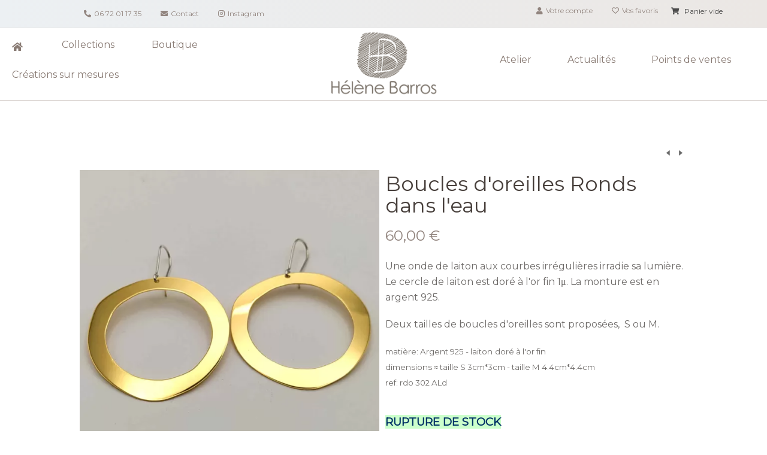

--- FILE ---
content_type: text/html; charset=utf-8
request_url: https://www.helenebarros.com/par-collections/bijoux/ronds-dans-l-eau-monture-croche
body_size: 27212
content:

<!DOCTYPE html>
<html lang="fr-fr" dir="ltr" >
<head>
	<base href="https://www.helenebarros.com/par-collections/bijoux/ronds-dans-l-eau-monture-croche" />
	<meta http-equiv="content-type" content="text/html; charset=utf-8" />
	<meta name="description" content="une étendue de métal aux courbes irrégulières.           
la finition de l'argent est brillante ou mate.
largeur 3cm               
hauteur 5cm                       
ép 0,5mm" />
	<meta name="generator" content="Joomla! - Open Source Content Management" />
	<title>Boucles d'oreilles Ronds dans l'eau  - Hélène Barros</title>
	<link href="https://www.helenebarros.com/par-collections/bijoux/ronds-dans-l-eau-monture-croche?limitstart=12&limit=12" rel="next" />
	<link href="/templates/basique_com3elles/favicon.ico" rel="shortcut icon" type="image/vnd.microsoft.icon" />
	<link href="/media/com_hikashop/css/hikashop.css?v=502" rel="stylesheet" type="text/css" />
	<link href="/media/com_hikashop/css/frontend_custom.css?t=1702991425" rel="stylesheet" type="text/css" />
	<link href="/media/com_hikashop/css/font-awesome.css?v=5.2.0" rel="stylesheet" type="text/css" />
	<link href="https://cdn.hikashop.com/shadowbox/shadowbox.css" rel="stylesheet" type="text/css" />
	<link href="/media/com_hikashop/css/notify-metro.css?v=502" rel="stylesheet" type="text/css" />
	<link href="/media/com_hikashop/css/swiper-bundle.css" rel="stylesheet" type="text/css" />
	<link href="/plugins/system/cookiesck/assets/front.css?ver=3.7.1" rel="stylesheet" type="text/css" />
	<link href="/media/plg_system_imageeffectck/css/imageeffectck.css?ver=2.2.7" rel="stylesheet" type="text/css" />
	<link href="/components/com_pagebuilderck/assets/pagebuilderck.css?ver=3.1.0" rel="stylesheet" type="text/css" />
	<link href="/components/com_pagebuilderck/assets/font-awesome.min.css" rel="stylesheet" type="text/css" />
	<link href="https://www.helenebarros.com/media/com_acym/css/module.min.css?v=981" rel="stylesheet" type="text/css" />
	<link href="/modules/mod_maximenuck/themes/custom/css/maximenuck_maximenuck106.css" rel="stylesheet" type="text/css" />
	<link href="/modules/mod_maximenuck/themes/blank/css/maximenuck.php?monid=maximenuck109" rel="stylesheet" type="text/css" />
	<link href="/modules/mod_maximenuck/themes/blank/css/maximenuck.php?monid=maximenuck93" rel="stylesheet" type="text/css" />
	<link href="/modules/mod_maximenuck/themes/blank/css/maximenuck.php?monid=maximenuck90" rel="stylesheet" type="text/css" />
	<link href="/media/com_maximenuck/assets/fontawesome.all.min.css" rel="stylesheet" type="text/css" />
	<link href="/modules/mod_maximenuck/themes/custom/css/maximenuck_maximenuck96.css" rel="stylesheet" type="text/css" />
	<link href="/modules/mod_maximenuck/themes/custom/css/maximenuck_maximenuck95.css" rel="stylesheet" type="text/css" />
	<style type="text/css">

#hikashop_category_information_module_126 div.hikashop_subcontainer,
#hikashop_category_information_module_126 .hikashop_rtop *,#hikashop_category_information_module_126 .hikashop_rbottom * { background:#ffffff; }
#hikashop_category_information_module_126 div.hikashop_subcontainer,
#hikashop_category_information_module_126 div.hikashop_subcontainer span,
#hikashop_category_information_module_126 div.hikashop_container { text-align:center; }
#hikashop_category_information_module_126 div.hikashop_container { margin:10px 10px; }
#hikashop_category_information_module_126 .hikashop_product_image { height:250px; }
#hikashop_category_information_module_126 .hikashop_product_image_subdiv { width:250px; }
#hikashop_category_information_module_118 div.hikashop_subcontainer,
#hikashop_category_information_module_118 .hikashop_rtop *,#hikashop_category_information_module_118 .hikashop_rbottom * { background:#ffffff; }
#hikashop_category_information_module_118 div.hikashop_subcontainer,
#hikashop_category_information_module_118 div.hikashop_subcontainer span,
#hikashop_category_information_module_118 div.hikashop_container { text-align:center; }
#hikashop_category_information_module_118 div.hikashop_container { margin:10px 10px; }
#hikashop_category_information_module_118 .hikashop_product_image { height:250px; }
#hikashop_category_information_module_118 .hikashop_product_image_subdiv { width:250px; }#cookiesck {
				position:fixed;
				left:0;
				right: 0;
				bottom: 0;
				z-index: 1000000;
				min-height: 30px;
				color: #eeeeee;
				background: rgba(0,0,0,0.5);
				text-align: center;
				font-size: 14px;
				line-height: 14px;
			}
			#cookiesck_text {
				padding: 10px 0;
				display: inline-block;
			}
			#cookiesck_buttons {
				float: right;
			}
			.cookiesck_button,
			#cookiesck_accept,
			#cookiesck_decline,
			#cookiesck_settings,
			#cookiesck_readmore {
				float:left;
				padding:10px;
				margin: 5px;
				border-radius: 3px;
				text-decoration: none;
				cursor: pointer;
				transition: all 0.2s ease;
			}
			#cookiesck_readmore {
				float:right;
			}
			#cookiesck_accept {
				background: #1176a6;
				border: 2px solid #1176a6;
				color: #f5f5f5;
			}
			#cookiesck_accept:hover {
				background: transparent;
				border: 2px solid darkturquoise;
				color: darkturquoise;
			}
			#cookiesck_decline {
				background: #000;
				border: 2px solid #000;
				color: #f5f5f5;
			}
			#cookiesck_decline:hover {
				background: transparent;
				border: 2px solid #fff;
				color: #fff;
			}
			#cookiesck_settings {
				background: #fff;
				border: 2px solid #fff;
				color: #000;
			}
			#cookiesck_settings:hover {
				background: transparent;
				border: 2px solid #fff;
				color: #fff;
			}
			#cookiesck_options {
				display: none;
				width: 30px;
				height: 30px;
				border-radius: 15px;
				box-sizing: border-box;
				position: fixed;
				bottom: 0;
				left: 0;
				margin: 10px;
				border: 1px solid #ccc;
				cursor: pointer;
				background: rgba(255,255,255,1) url(/plugins/system/cookiesck/assets/cookies-icon.svg) center center no-repeat;
				background-size: 80% auto;
				z-index: 1000000;
			}
			#cookiesck_options > .inner {
				display: none;
				width: max-content;
				margin-top: -40px;
				background: rgba(0,0,0,0.7);
				position: absolute;
				font-size: 14px;
				color: #fff;
				padding: 4px 7px;
				border-radius: 3px;
			}
			#cookiesck_options:hover > .inner {
				display: block;
			}
			#cookiesck > div {
				display: flex;
				justify-content: space-around;
				align-items: center;
				flex-direction: column;
			}
			
			
			.cookiesck-iframe-wrap-text {
				position: absolute;
				width: 100%;
				padding: 10px;
				color: #fff;
				top: 50%;
				transform: translate(0,-60%);
				text-align: center;
			}
			.cookiesck-iframe-wrap:hover .cookiesck-iframe-wrap-text {
				color: #333;
			}
			.cookiesck-iframe-wrap-allowed .cookiesck-iframe-wrap-text {
				display: none;
			}

		/* Mobile Menu CK - https://www.joomlack.fr */
/* Automatic styles */

.mobilemenuck-bar {display:none;position:relative;left:0;top:0;right:0;z-index:100;}
.mobilemenuck-bar-title {display: block;}
.mobilemenuck-bar-button {cursor:pointer;box-sizing: border-box;position:absolute; top: 0; right: 0;line-height:0.8em;font-family:Verdana;text-align: center;}
.mobilemenuck {box-sizing: border-box;width: 100%;}
.mobilemenuck-topbar {position:relative;}
.mobilemenuck-title {display: block;}
.mobilemenuck-button {cursor:pointer;box-sizing: border-box;position:absolute; top: 0; right: 0;line-height:0.8em;font-family:Verdana;text-align: center;}
.mobilemenuck a {display:block;text-decoration: none;}
.mobilemenuck a:hover {text-decoration: none;}
.mobilemenuck .mobilemenuck-item > div {position:relative;}
/* for accordion */
.mobilemenuck-togglericon:after {cursor:pointer;text-align:center;display:block;position: absolute;right: 0;top: 0;content:"+";}
.mobilemenuck .open .mobilemenuck-togglericon:after {content:"-";}
.mobilemenuck-lock-button.mobilemenuck-button {right:45px}
.mobilemenuck-lock-button.mobilemenuck-button svg {max-height:50%;}
.mobilemenuck-lock-button.mobilemenuck-button::after {display: block;content: "";height: 100%;width: 100%;z-index: 1;position: absolute;top: 0;left: 0;}
.mobilemenuck[data-display="flyout"] {overflow: initial !important;}
.mobilemenuck[data-display="flyout"] .level1 + .mobilemenuck-submenu {position:absolute;top:0;left:auto;display:none;height:100vh;left:100%;}
.mobilemenuck[data-display="flyout"] .level2 + .mobilemenuck-submenu {position:absolute;top:0;left:auto;display:none;height:100vh;left:100%;}
.mobilemenuck[data-display="flyout"][data-effect*="slideright"] .level1 + .mobilemenuck-submenu {right:100%;left:auto;}
.mobilemenuck[data-display="flyout"][data-effect*="slideright"] .level2 + .mobilemenuck-submenu {right:100%;left:auto;}

/* RTL support */
.rtl .mobilemenuck-bar-button {left: 0;right: auto;}
.rtl .mobilemenuck-button {left: 0;right: auto;}
.rtl .mobilemenuck-togglericon::after {left: 0;right: auto;}

@media screen and (max-width: 640px) {
.mobilemenuck[data-display="flyout"] .level1 + .mobilemenuck-submenu {position:static;width: initial !important;height: initial;}
}
@media screen and (max-width: 1000px) {
.mobilemenuck[data-display="flyout"] .level2 + .mobilemenuck-submenu {position:static;width: initial !important;height: initial;}
}
.mobilemenuck-backbutton {
	cursor: pointer;
}

.mobilemenuck-backbutton:hover {
	opacity: 0.7;
}

[data-id="maximenuck95"] .mobilemenuck-bar-title {
	background: #464646;
	color: #FFFFFF;
	font-weight: bold;
	text-indent: 20px;
	line-height: 43px;
	font-size: 20px;
}

[data-id="maximenuck95"] .mobilemenuck-bar-title a {
	color: #FFFFFF;
	font-weight: bold;
	text-indent: 20px;
	line-height: 43px;
	font-size: 20px;
}

[data-id="maximenuck95"] .mobilemenuck-bar-button {
	background: #333333;
	height: 43px;
	width: 43px;
	color: #FFFFFF;
	padding-top: 8px;
	font-size: 1.8em;
}

[data-id="maximenuck95"] .mobilemenuck-bar-button a {
	color: #FFFFFF;
	font-size: 1.8em;
}

[data-id="maximenuck95"].mobilemenuck {
	background: #464646;
	color: #FFFFFF;
	padding-bottom: 5px;
	font-weight: bold;
	font-size: 1.2em;
}

[data-id="maximenuck95"].mobilemenuck a {
	color: #FFFFFF;
	font-weight: bold;
	font-size: 1.2em;
}

[data-id="maximenuck95"] .mobilemenuck-title {
	background: #464646;
	height: 43px;
	text-indent: 20px;
	line-height: 43px;
	font-size: 20px;
}

[data-id="maximenuck95"] .mobilemenuck-title a {
	text-indent: 20px;
	line-height: 43px;
	font-size: 20px;
}

[data-id="maximenuck95"] .mobilemenuck-button {
	min-height: 35px;
	height: 43px;
	width: 45px;
	line-height: 35px;
	font-size: 1.8em;
}

[data-id="maximenuck95"] .mobilemenuck-button a {
	line-height: 35px;
	font-size: 1.8em;
}

[data-id="maximenuck95"] .mobilemenuck-item > .level1 {
	background: #027EA6;
	-moz-border-radius: 5px 5px 5px 5px;
	-o-border-radius: 5px 5px 5px 5px;
	-webkit-border-radius: 5px 5px 5px 5px;
	border-radius: 5px 5px 5px 5px;
	color: #FFFFFF;
	margin-top: 4px;
	margin-right: 4px;
	margin-bottom: 4px;
	margin-left: 4px;
	padding-left: 15px;
	line-height: 35px;
}

[data-id="maximenuck95"] .mobilemenuck-item > .level1 a {
	color: #FFFFFF;
	line-height: 35px;
}

[data-id="maximenuck95"] .mobilemenuck-item > .level1:not(.headingck):hover, [data-id="maximenuck95"] .mobilemenuck-item > .level1.open {
	background: #008bb8;
}

[data-id="maximenuck95"] .mobilemenuck-item > .level2 {
	background: #FFFFFF;
	-moz-border-radius: 5px 5px 5px 5px;
	-o-border-radius: 5px 5px 5px 5px;
	-webkit-border-radius: 5px 5px 5px 5px;
	border-radius: 5px 5px 5px 5px;
	color: #000000;
	margin-top: 4px;
	margin-right: 4px;
	margin-bottom: 4px;
	margin-left: 4px;
	padding-left: 25px;
	line-height: 35px;
}

[data-id="maximenuck95"] .mobilemenuck-item > .level2 a {
	color: #000000;
	line-height: 35px;
}

[data-id="maximenuck95"] .mobilemenuck-item > .level2:not(.headingck):hover, [data-id="maximenuck95"] .mobilemenuck-item > .level2.open {
	background: #f0f0f0;
}

[data-id="maximenuck95"] .level2 + .mobilemenuck-submenu .mobilemenuck-item > div:not(.mobilemenuck-submenu) {
	background: #689332;
	-moz-border-radius: 5px 5px 5px 5px;
	-o-border-radius: 5px 5px 5px 5px;
	-webkit-border-radius: 5px 5px 5px 5px;
	border-radius: 5px 5px 5px 5px;
	color: #FFFFFF;
	margin-top: 4px;
	margin-right: 4px;
	margin-bottom: 4px;
	margin-left: 4px;
	padding-left: 35px;
	line-height: 35px;
}

[data-id="maximenuck95"] .level2 + .mobilemenuck-submenu .mobilemenuck-item > div:not(.mobilemenuck-submenu) a {
	color: #FFFFFF;
	line-height: 35px;
}

[data-id="maximenuck95"] .level2 + .mobilemenuck-submenu .mobilemenuck-item > div:not(.headingck):not(.mobilemenuck-submenu):hover, [data-id="maximenuck95"] .mobilemenuck-item > .level2 + .mobilemenuck-submenu .mobilemenuck-item > div.open:not(.mobilemenuck-submenu) {
	background: #72a137;
}

[data-id="maximenuck95"] .mobilemenuck-togglericon:after {
	background: #000000;
	background: rgba(0,0,0,0.25);
	-pie-background: rgba(0,0,0,0.25);
	-moz-border-radius: 0px 5px 5px 0px;
	-o-border-radius: 0px 5px 5px 0px;
	-webkit-border-radius: 0px 5px 5px 0px;
	border-radius: 0px 5px 5px 0px;
	min-height: 35px;
	height: 100%;
	width: 35px;
	padding-right: 5px;
	padding-left: 5px;
	line-height: 35px;
	font-size: 1.7em;
}

[data-id="maximenuck95"] .mobilemenuck-togglericon:after a {
	line-height: 35px;
	font-size: 1.7em;
}
.mobilemaximenuck div span.descck {
	padding-left: 10px;
	font-size: 12px;
}

[data-id="maximenuck95"] .mobilemenuck-item-counter {
	display: inline-block;
	margin: 0 5px;
	padding: 10px;
	font-size: 12px;
	line-height: 0;
	background: rgba(0,0,0,0.3);
	color: #eee;
	border-radius: 10px;
	height: 20px;
	transform: translate(10px,-3px);
	box-sizing: border-box;
}

[data-id="maximenuck95"] + .mobilemenuck-overlay {
	position: fixed;
	top: 0;
	background: #000;
	opacity: 0.3;
	left: 0;
	right: 0;
	bottom: 0;
	z-index: 9;
}

[data-id="maximenuck95"] .mobilemenuck-backbutton svg {
	width: 14px;
	fill: #fff;
	position: relative;
	left: -5px;
	top: -2px;
}[data-id="maximenuck95"] + .mobilemenuck-overlay {
	position: fixed;
	top: 0;
	background: #000000;
	opacity: 0.3;
	left: 0;
	right: 0;
	bottom: 0;
	z-index: 9;
}
/* Mobile Menu CK - https://www.joomlack.fr */
/* Automatic styles */

.mobilemenuck-bar {display:none;position:relative;left:0;top:0;right:0;z-index:100;}
.mobilemenuck-bar-title {display: block;}
.mobilemenuck-bar-button {cursor:pointer;box-sizing: border-box;position:absolute; top: 0; right: 0;line-height:0.8em;font-family:Verdana;text-align: center;}
.mobilemenuck {box-sizing: border-box;width: 100%;}
.mobilemenuck-topbar {position:relative;}
.mobilemenuck-title {display: block;}
.mobilemenuck-button {cursor:pointer;box-sizing: border-box;position:absolute; top: 0; right: 0;line-height:0.8em;font-family:Verdana;text-align: center;}
.mobilemenuck a {display:block;text-decoration: none;}
.mobilemenuck a:hover {text-decoration: none;}
.mobilemenuck .mobilemenuck-item > div {position:relative;}
/* for accordion */
.mobilemenuck-togglericon:after {cursor:pointer;text-align:center;display:block;position: absolute;right: 0;top: 0;content:"+";}
.mobilemenuck .open .mobilemenuck-togglericon:after {content:"-";}
.mobilemenuck-lock-button.mobilemenuck-button {right:45px}
.mobilemenuck-lock-button.mobilemenuck-button svg {max-height:50%;}
.mobilemenuck-lock-button.mobilemenuck-button::after {display: block;content: "";height: 100%;width: 100%;z-index: 1;position: absolute;top: 0;left: 0;}
.mobilemenuck[data-display="flyout"] {overflow: initial !important;}
.mobilemenuck[data-display="flyout"] .level1 + .mobilemenuck-submenu {position:absolute;top:0;left:auto;display:none;height:100vh;left:100%;}
.mobilemenuck[data-display="flyout"] .level2 + .mobilemenuck-submenu {position:absolute;top:0;left:auto;display:none;height:100vh;left:100%;}
.mobilemenuck[data-display="flyout"][data-effect*="slideright"] .level1 + .mobilemenuck-submenu {right:100%;left:auto;}
.mobilemenuck[data-display="flyout"][data-effect*="slideright"] .level2 + .mobilemenuck-submenu {right:100%;left:auto;}

/* RTL support */
.rtl .mobilemenuck-bar-button {left: 0;right: auto;}
.rtl .mobilemenuck-button {left: 0;right: auto;}
.rtl .mobilemenuck-togglericon::after {left: 0;right: auto;}

@media screen and (max-width: 640px) {
.mobilemenuck[data-display="flyout"] .level1 + .mobilemenuck-submenu {position:static;width: initial !important;height: initial;}
}
@media screen and (max-width: 1000px) {
.mobilemenuck[data-display="flyout"] .level2 + .mobilemenuck-submenu {position:static;width: initial !important;height: initial;}
}
.mobilemenuck-backbutton {
	cursor: pointer;
}

.mobilemenuck-backbutton:hover {
	opacity: 0.7;
}

[data-id="maximenuck93"] .mobilemenuck-bar-title {
	background: #464646;
	color: #FFFFFF;
	font-weight: bold;
	text-indent: 20px;
	line-height: 43px;
	font-size: 20px;
}

[data-id="maximenuck93"] .mobilemenuck-bar-title a {
	color: #FFFFFF;
	font-weight: bold;
	text-indent: 20px;
	line-height: 43px;
	font-size: 20px;
}

[data-id="maximenuck93"] .mobilemenuck-bar-button {
	background: #333333;
	height: 43px;
	width: 43px;
	color: #FFFFFF;
	padding-top: 8px;
	font-size: 1.8em;
}

[data-id="maximenuck93"] .mobilemenuck-bar-button a {
	color: #FFFFFF;
	font-size: 1.8em;
}

[data-id="maximenuck93"].mobilemenuck {
	background: #464646;
	color: #FFFFFF;
	padding-bottom: 5px;
	font-weight: bold;
	font-size: 1.2em;
}

[data-id="maximenuck93"].mobilemenuck a {
	color: #FFFFFF;
	font-weight: bold;
	font-size: 1.2em;
}

[data-id="maximenuck93"] .mobilemenuck-title {
	background: #464646;
	height: 43px;
	text-indent: 20px;
	line-height: 43px;
	font-size: 20px;
}

[data-id="maximenuck93"] .mobilemenuck-title a {
	text-indent: 20px;
	line-height: 43px;
	font-size: 20px;
}

[data-id="maximenuck93"] .mobilemenuck-button {
	min-height: 35px;
	height: 43px;
	width: 45px;
	line-height: 35px;
	font-size: 1.8em;
}

[data-id="maximenuck93"] .mobilemenuck-button a {
	line-height: 35px;
	font-size: 1.8em;
}

[data-id="maximenuck93"] .mobilemenuck-item > .level1 {
	background: #027EA6;
	-moz-border-radius: 5px 5px 5px 5px;
	-o-border-radius: 5px 5px 5px 5px;
	-webkit-border-radius: 5px 5px 5px 5px;
	border-radius: 5px 5px 5px 5px;
	color: #FFFFFF;
	margin-top: 4px;
	margin-right: 4px;
	margin-bottom: 4px;
	margin-left: 4px;
	padding-left: 15px;
	line-height: 35px;
}

[data-id="maximenuck93"] .mobilemenuck-item > .level1 a {
	color: #FFFFFF;
	line-height: 35px;
}

[data-id="maximenuck93"] .mobilemenuck-item > .level1:not(.headingck):hover, [data-id="maximenuck93"] .mobilemenuck-item > .level1.open {
	background: #008bb8;
}

[data-id="maximenuck93"] .mobilemenuck-item > .level2 {
	background: #FFFFFF;
	-moz-border-radius: 5px 5px 5px 5px;
	-o-border-radius: 5px 5px 5px 5px;
	-webkit-border-radius: 5px 5px 5px 5px;
	border-radius: 5px 5px 5px 5px;
	color: #000000;
	margin-top: 4px;
	margin-right: 4px;
	margin-bottom: 4px;
	margin-left: 4px;
	padding-left: 25px;
	line-height: 35px;
}

[data-id="maximenuck93"] .mobilemenuck-item > .level2 a {
	color: #000000;
	line-height: 35px;
}

[data-id="maximenuck93"] .mobilemenuck-item > .level2:not(.headingck):hover, [data-id="maximenuck93"] .mobilemenuck-item > .level2.open {
	background: #f0f0f0;
}

[data-id="maximenuck93"] .level2 + .mobilemenuck-submenu .mobilemenuck-item > div:not(.mobilemenuck-submenu) {
	background: #689332;
	-moz-border-radius: 5px 5px 5px 5px;
	-o-border-radius: 5px 5px 5px 5px;
	-webkit-border-radius: 5px 5px 5px 5px;
	border-radius: 5px 5px 5px 5px;
	color: #FFFFFF;
	margin-top: 4px;
	margin-right: 4px;
	margin-bottom: 4px;
	margin-left: 4px;
	padding-left: 35px;
	line-height: 35px;
}

[data-id="maximenuck93"] .level2 + .mobilemenuck-submenu .mobilemenuck-item > div:not(.mobilemenuck-submenu) a {
	color: #FFFFFF;
	line-height: 35px;
}

[data-id="maximenuck93"] .level2 + .mobilemenuck-submenu .mobilemenuck-item > div:not(.headingck):not(.mobilemenuck-submenu):hover, [data-id="maximenuck93"] .mobilemenuck-item > .level2 + .mobilemenuck-submenu .mobilemenuck-item > div.open:not(.mobilemenuck-submenu) {
	background: #72a137;
}

[data-id="maximenuck93"] .mobilemenuck-togglericon:after {
	background: #000000;
	background: rgba(0,0,0,0.25);
	-pie-background: rgba(0,0,0,0.25);
	-moz-border-radius: 0px 5px 5px 0px;
	-o-border-radius: 0px 5px 5px 0px;
	-webkit-border-radius: 0px 5px 5px 0px;
	border-radius: 0px 5px 5px 0px;
	min-height: 35px;
	height: 100%;
	width: 35px;
	padding-right: 5px;
	padding-left: 5px;
	line-height: 35px;
	font-size: 1.7em;
}

[data-id="maximenuck93"] .mobilemenuck-togglericon:after a {
	line-height: 35px;
	font-size: 1.7em;
}
.mobilemaximenuck div span.descck {
	padding-left: 10px;
	font-size: 12px;
}

[data-id="maximenuck93"] .mobilemenuck-item-counter {
	display: inline-block;
	margin: 0 5px;
	padding: 10px;
	font-size: 12px;
	line-height: 0;
	background: rgba(0,0,0,0.3);
	color: #eee;
	border-radius: 10px;
	height: 20px;
	transform: translate(10px,-3px);
	box-sizing: border-box;
}

[data-id="maximenuck93"] + .mobilemenuck-overlay {
	position: fixed;
	top: 0;
	background: #000;
	opacity: 0.3;
	left: 0;
	right: 0;
	bottom: 0;
	z-index: 9;
}

[data-id="maximenuck93"] .mobilemenuck-backbutton svg {
	width: 14px;
	fill: #fff;
	position: relative;
	left: -5px;
	top: -2px;
}[data-id="maximenuck93"] + .mobilemenuck-overlay {
	position: fixed;
	top: 0;
	background: #000000;
	opacity: 0.3;
	left: 0;
	right: 0;
	bottom: 0;
	z-index: 9;
}
[data-id="maximenuck90"] .mobilemenuck-item-counter {
	display: inline-block;
	margin: 0 5px;
	padding: 10px;
	font-size: 12px;
	line-height: 0;
	background: rgba(0,0,0,0.3);
	color: #eee;
	border-radius: 10px;
	height: 20px;
	transform: translate(10px,-3px);
	box-sizing: border-box;
}

[data-id="maximenuck90"] .mobilemenuck-backbutton svg {
	width: 14px;
	fill: #fff;
	position: relative;
	left: -5px;
	top: -2px;
}
/* Mobile Menu CK - https://www.joomlack.fr */
/* Automatic styles */

.mobilemenuck-bar {display:none;position:relative;left:0;top:0;right:0;z-index:100;}
.mobilemenuck-bar-title {display: block;}
.mobilemenuck-bar-button {cursor:pointer;box-sizing: border-box;position:absolute; top: 0; right: 0;line-height:0.8em;font-family:Segoe UI;text-align: center;}
.mobilemenuck {box-sizing: border-box;width: 100%;}
.mobilemenuck-topbar {position:relative;}
.mobilemenuck-title {display: block;}
.mobilemenuck-button {cursor:pointer;box-sizing: border-box;position:absolute; top: 0; right: 0;line-height:0.8em;font-family:Segoe UI;text-align: center;}
.mobilemenuck a {display:block;}
.mobilemenuck a:hover {text-decoration: none;}
.mobilemenuck .mobilemenuck-item > div {position:relative;}
/* for accordion */
.mobilemenuck-togglericon:after {cursor:pointer;text-align:center;display:block;position: absolute;right: 0;top: 0;content:"+";}
.mobilemenuck .open .mobilemenuck-togglericon:after {content:"-";}

[data-id="maximenuck90"] .mobilemenuck-bar-title {
	background: #91847E;
	background: rgba(145,132,126,0.8);
	-pie-background: rgba(145,132,126,0.8);
	color: #FFFFFF;
	text-align: left;
	font-weight: normal;
	text-indent: 30px;
	line-height: 60px;
	font-size: 20px;
}

[data-id="maximenuck90"] .mobilemenuck-bar-title a {
	color: #FFFFFF;
	font-weight: normal;
	text-indent: 30px;
	line-height: 60px;
	font-size: 20px;
}

[data-id="maximenuck90"] .mobilemenuck-bar-button {
	-moz-border-radius: 50% 0px 0px 50%;
	-o-border-radius: 50% 0px 0px 50%;
	-webkit-border-radius: 50% 0px 0px 50%;
	border-radius: 50% 0px 0px 50%;
	height: 65px;
	width: 50px;
	color: #FFFFFF;
	line-height: 60px;
	font-size: 40px;
}

[data-id="maximenuck90"] .mobilemenuck-bar-button a {
	color: #FFFFFF;
	line-height: 60px;
	font-size: 40px;
}

[data-id="maximenuck90"].mobilemenuck {
	background: #FFFFFF;
	background: rgba(255,255,255,0.8);
	-pie-background: rgba(255,255,255,0.8);
	background-image: -o-linear-gradient(center top,#FFFFFF, #FFFFFF 100%);
	background-image: -webkit-gradient(linear, left top, left bottom,from(#FFFFFF), color-stop(100%, #FFFFFF));
	background-image: -moz-linear-gradient(center top,#FFFFFF, #FFFFFF 100%);
	background-image: linear-gradient(to bottom,#FFFFFF, #FFFFFF 100%);
	color: #91847E;
	padding-bottom: 10px;
	font-size: 15px;
}

[data-id="maximenuck90"].mobilemenuck a {
	color: #91847E;
	font-size: 15px;
}

[data-id="maximenuck90"] .mobilemenuck-title {
	height: 60px;
	color: #91847E;
	margin-right: 10px;
	margin-left: 10px;
	text-align: left;
	text-indent: 20px;
	line-height: 60px;
	font-size: 20px;
}

[data-id="maximenuck90"] .mobilemenuck-title a {
	color: #91847E;
	text-indent: 20px;
	line-height: 60px;
	font-size: 20px;
}

[data-id="maximenuck90"] .mobilemenuck-button {
	-moz-border-radius: 50% 50% 50% 50%;
	-o-border-radius: 50% 50% 50% 50%;
	-webkit-border-radius: 50% 50% 50% 50%;
	border-radius: 50% 50% 50% 50%;
	height: 60px;
	width: 60px;
	color: #91847E;
	margin-bottom: 0px;
	margin-left: 0px;
	line-height: 60px;
	font-size: 40px;
}

[data-id="maximenuck90"] .mobilemenuck-button a {
	color: #91847E;
	line-height: 60px;
	font-size: 40px;
}

[data-id="maximenuck90"] .mobilemenuck-item > .level1 {
	background: #FFFFFF;
	background: rgba(255,255,255,0.2);
	-pie-background: rgba(255,255,255,0.2);
	color: #91847E;
	margin-top: 5px;
	margin-right: 10px;
	margin-bottom: 5px;
	margin-left: 10px;
	padding-top: 5px;
	padding-bottom: 5px;
	padding-left: 45px;
	line-height: 35px;
}

[data-id="maximenuck90"] .mobilemenuck-item > .level1 a {
	color: #91847E;
	line-height: 35px;
}

[data-id="maximenuck90"] .mobilemenuck-item > .level2 {
	border-bottom: #91847E 1px solid;
	color: #91847E;
	margin-top: 5px;
	margin-right: 10px;
	margin-bottom: 5px;
	margin-left: 10px;
	padding-top: 5px;
	padding-bottom: 5px;
	padding-left: 45px;
	line-height: 35px;
}

[data-id="maximenuck90"] .mobilemenuck-item > .level2 a {
	color: #91847E;
	line-height: 35px;
}

[data-id="maximenuck90"] .level2 + .mobilemenuck-submenu .mobilemenuck-item > div:not(.mobilemenuck-submenu) {
	color: #91847E;
	margin-top: 5px;
	margin-right: 10px;
	margin-bottom: 5px;
	margin-left: 10px;
	padding-top: 5px;
	padding-bottom: 5px;
	padding-left: 65px;
	line-height: 35px;
}

[data-id="maximenuck90"] .level2 + .mobilemenuck-submenu .mobilemenuck-item > div:not(.mobilemenuck-submenu) a {
	color: #91847E;
	line-height: 35px;
}

[data-id="maximenuck90"] .mobilemenuck-togglericon:after {
	height: 35px;
	width: 35px;
	color: #91847E;
	margin-right: 30px;
	line-height: 35px;
	font-size: 30px;
}

[data-id="maximenuck90"] .mobilemenuck-togglericon:after a {
	color: #91847E;
	line-height: 35px;
	font-size: 30px;
}
[data-id="maximenuck90"].mobilemenuck div span.descck {
	padding-left: 10px;
	font-size: 12px;
}

.mobilemenuck-bar {
	position: fixed !important;
	bottom: 0px;
	top: auto;
}

[data-id="maximenuck90"].mobilemenuck {
	bottom: 0;
	position: fixed !important;
	overflow-y: auto;
}
.mobilemenuck-item .maximenuck img {
    height: 124px;
    width: 124px !important;
    margin: 4px !important;
}[data-id="maximenuck90"] + .mobilemenuck-overlay {
	position: fixed;
	top: 0;
	background: #000000;
	opacity: 0.3;
	left: 0;
	right: 0;
	bottom: 0;
	z-index: 9;
}.mobilemenuck-logo { text-align: center; }.mobilemenuck-logo-left { text-align: left; }.mobilemenuck-logo-right { text-align: right; }.mobilemenuck-logo a { display: inline-block; }.scrollToTop {
			padding: 10px;
			margin: 20px;
			text-align: center; 
			font-weight: bold;
			text-decoration: none;
			position:fixed;
			bottom: 0;
			right: 0;
			opacity: 0;
			transition: opacity 0.2s ease;
			z-index: 100;
			display: flex;
			align-items: center;
			justify-content: center;
			flex-direction: column;
			width: 50px;
			height: 50px;
			color: inherit;
			font-size: inheritpx;
			font-family: inherit;
			background-color: none;
			background-image: url(/);
			background-position: center center ;
			background-repeat: no-repeat;
			border: 2px rgba(0,0,0,0.2) solid;
			border-radius: 50%;
			box-shadow: transparent 0 0 0px;
		}
		.scrollToTop:hover {
			text-decoration:none;
			color: ;
		}.scrollToTop-icon {
				display: inline-block;
				vertical-align: middle;
				background-image: url(/plugins/system/scrolltock/images/arrow-4.svg);
				background-position: center center ;
				background-repeat: no-repeat;
				background-size: 20px 20px;
				width: 100%;
				height: 100%;
				margin: 0px;
				border: 
				border-radius: 0px;
			}
			.scrollToTop-text {
				vertical-align: middle;
				display: block;
			}.scrolltotop-show { opacity: 1; }  #row_ID1600973031541  {  }    #row_ID1600973031541 a.pbck-link-wrap {  }    #row_ID1600973031541 a.pbck-link-wrap:hover,#row_ID1600973031541 .ckfakehover:hover > a.pbck-link-wrap {  }    #row_ID1600973031541 > .inner {  	margin-right: 30%;  	margin-left: 30%;  	padding-bottom: 25px;  }  [data-gutter="2%"][data-nb="3"]:not(.ckadvancedlayout) [data-width="33.333333333333336"] {width:32%;}[data-gutter="2%"][data-nb="3"].ckadvancedlayout [data-width="33.333333333333336"] {width:33.333333333333336%;}[data-gutter="2%"][data-nb="3"]:not(.ckadvancedlayout) [data-width="33.333333333333336"] {width:32%;}[data-gutter="2%"][data-nb="3"].ckadvancedlayout [data-width="33.333333333333336"] {width:33.333333333333336%;}[data-gutter="2%"][data-nb="3"]:not(.ckadvancedlayout) [data-width="33.333333333333336"] {width:32%;}[data-gutter="2%"][data-nb="3"].ckadvancedlayout [data-width="33.333333333333336"] {width:33.333333333333336%;}[data-gutter="2%"][data-nb="1"]:not(.ckadvancedlayout) [data-width="100"] {width:100%;}[data-gutter="2%"][data-nb="1"].ckadvancedlayout [data-width="100"] {width:100%;}div#maximenuck109 .titreck-text {
	flex: 1;
}

div#maximenuck109 .maximenuck.rolloveritem  img {
	display: none !important;
}
@media screen and (max-width: 640px) {div#maximenuck109 ul.maximenuck li.maximenuck.nomobileck, div#maximenuck109 .maxipushdownck ul.maximenuck2 li.maximenuck.nomobileck { display: none !important; }
	div#maximenuck109.maximenuckh {
        height: auto !important;
    }
	
	div#maximenuck109.maximenuckh li.maxiFancybackground {
		display: none !important;
	}

    div#maximenuck109.maximenuckh ul:not(.noresponsive) {
        height: auto !important;
        padding-left: 0 !important;
        /*padding-right: 0 !important;*/
    }

    div#maximenuck109.maximenuckh ul:not(.noresponsive) li {
        float :none !important;
        width: 100% !important;
		box-sizing: border-box;
        /*padding-right: 0 !important;*/
		padding-left: 0 !important;
		padding-right: 0 !important;
        margin-right: 0 !important;
    }

    div#maximenuck109.maximenuckh ul:not(.noresponsive) li > div.floatck {
        width: 100% !important;
		box-sizing: border-box;
		right: 0 !important;
		left: 0 !important;
		margin-left: 0 !important;
		position: relative !important;
		/*display: none;
		height: auto !important;*/
    }
	
	div#maximenuck109.maximenuckh ul:not(.noresponsive) li:hover > div.floatck {
		position: relative !important;
		margin-left: 0 !important;
    }

    div#maximenuck109.maximenuckh ul:not(.noresponsive) div.floatck div.maximenuck2 {
        width: 100% !important;
    }

    div#maximenuck109.maximenuckh ul:not(.noresponsive) div.floatck div.floatck {
        width: 100% !important;
        margin: 20px 0 0 0 !important;
    }
	
	div#maximenuck109.maximenuckh ul:not(.noresponsive) div.floatck div.maxidrop-main {
        width: 100% !important;
    }

    div#maximenuck109.maximenuckh ul:not(.noresponsive) li.maximenucklogo img {
        display: block !important;
        margin-left: auto !important;
        margin-right: auto !important;
        float: none !important;
    }
	
	
	/* for vertical menu  */
	div#maximenuck109.maximenuckv {
        height: auto !important;
    }
	
	div#maximenuck109.maximenuckh li.maxiFancybackground {
		display: none !important;
	}

    div#maximenuck109.maximenuckv ul:not(.noresponsive) {
        height: auto !important;
        padding-left: 0 !important;
        /*padding-right: 0 !important;*/
    }

    div#maximenuck109.maximenuckv ul:not(.noresponsive) li {
        float :none !important;
        width: 100% !important;
        /*padding-right: 0 !important;*/
		padding-left: 0 !important;
        margin-right: 0 !important;
    }

    div#maximenuck109.maximenuckv ul:not(.noresponsive) li > div.floatck {
        width: 100% !important;
		right: 0 !important;
		margin-left: 0 !important;
		margin-top: 0 !important;
		position: relative !important;
		left: 0 !important;
		/*display: none;
		height: auto !important;*/
    }
	
	div#maximenuck109.maximenuckv ul:not(.noresponsive) li:hover > div.floatck {
		position: relative !important;
		margin-left: 0 !important;
    }

    div#maximenuck109.maximenuckv ul:not(.noresponsive) div.floatck div.maximenuck2 {
        width: 100% !important;
    }

    div#maximenuck109.maximenuckv ul:not(.noresponsive) div.floatck div.floatck {
        width: 100% !important;
        margin: 20px 0 0 0 !important;
    }
	
	div#maximenuck109.maximenuckv ul:not(.noresponsive) div.floatck div.maxidrop-main {
        width: 100% !important;
    }

    div#maximenuck109.maximenuckv ul:not(.noresponsive) li.maximenucklogo img {
        display: block !important;
        margin-left: auto !important;
        margin-right: auto !important;
        float: none !important;
    }
}
	
@media screen and (min-width: 641px) {
	div#maximenuck109 ul.maximenuck li.maximenuck.nodesktopck, div#maximenuck109 .maxipushdownck ul.maximenuck2 li.maximenuck.nodesktopck { display: none !important; }
}/*---------------------------------------------
---	 WCAG				                ---
----------------------------------------------*/
#maximenuck109.maximenuck-wcag-active .maximenuck-toggler-anchor ~ ul {
    display: block !important;
}

#maximenuck109 .maximenuck-toggler-anchor {
	height: 0;
	opacity: 0;
	overflow: hidden;
	display: none;
}
div#maximenuck109 ul.maximenuck li.maximenuck.level1.parent > a:after, div#maximenuck109 ul.maximenuck li.maximenuck.level1.parent > span.separator:after { border-left-color: #897B74;color: #897B74;display:block;position:absolute;} 
div#maximenuck109 ul.maximenuck li.maximenuck.level1.parent:hover > a:after, div#maximenuck109 ul.maximenuck li.maximenuck.level1.parent:hover > span.separator:after { border-left-color: #2B2B2B;color: #2B2B2B;} 
div#maximenuck109 ul.maximenuck li.maximenuck.level1 > a span.titreck, div#maximenuck109 ul.maximenuck li.maximenuck.level1 > span.separator span.titreck { color: #897B74; } 
div#maximenuck109 ul.maximenuck li.maximenuck.level1.active > a span.titreck, div#maximenuck109 ul.maximenuck li.maximenuck.level1.active > span.separator span.titreck, 
div#maximenuck109 ul.maximenuck li.maximenuck.level1:hover > a span.titreck, div#maximenuck109 ul.maximenuck li.maximenuck.level1:hover > span.separator span.titreck { color: #2B2B2B; } /* for images position */
div#maximenuck109 ul.maximenuck li.maximenuck.level1 > a,
div#maximenuck109 ul.maximenuck li.maximenuck.level1 > span.separator {
	display: flex;
	align-items: center;
}

div#maximenuck109 ul.maximenuck li.maximenuck.level1 li.maximenuck > a,
div#maximenuck109 ul.maximenuck li.maximenuck.level1 li.maximenuck > span.separator {
	display: flex;
}

div#maximenuck109 ul.maximenuck li.maximenuck.level1 > a[data-align="bottom"],
div#maximenuck109 ul.maximenuck li.maximenuck.level1 > span.separator[data-align="bottom"],
div#maximenuck109 ul.maximenuck li.maximenuck.level1 li.maximenuck > a[data-align="bottom"],
div#maximenuck109 ul.maximenuck li.maximenuck.level1 li.maximenuck > span.separator[data-align="bottom"],
	div#maximenuck109 ul.maximenuck li.maximenuck.level1 > a[data-align="top"],
div#maximenuck109 ul.maximenuck li.maximenuck.level1 > span.separator[data-align="top"],
div#maximenuck109 ul.maximenuck li.maximenuck.level1 li.maximenuck > a[data-align="top"],
div#maximenuck109 ul.maximenuck li.maximenuck.level1 li.maximenuck > span.separator[data-align="top"]{
	flex-direction: column;
	align-items: inherit;
}

div#maximenuck109 ul.maximenuck li.maximenuck.level1 > a[data-align=*"bottom"] img,
div#maximenuck109 ul.maximenuck li.maximenuck.level1 > span.separator[data-align=*"bottom"] img,
div#maximenuck109 ul.maximenuck li.maximenuck.level1 li.maximenuck > a[data-align=*"bottom"] img,
div#maximenuck109 ul.maximenuck li.maximenuck.level1 li.maximenuck > span.separator[data-align=*"bottom"] img {
	align-self: end;
}

div#maximenuck109 ul.maximenuck li.maximenuck.level1 > a[data-align=*"top"] img,
div#maximenuck109 ul.maximenuck li.maximenuck.level1 > span.separator[data-align=*"top"] img,
div#maximenuck109 ul.maximenuck li.maximenuck.level1 li.maximenuck > a[data-align=*"top"] img,
div#maximenuck109 ul.maximenuck li.maximenuck.level1 li.maximenuck > span.separator[data-align=*"top"] img {
	align-self: start;
}


div#maximenuck93 .titreck-text {
	flex: 1;
}

div#maximenuck93 .maximenuck.rolloveritem  img {
	display: none !important;
}
@media screen and (max-width: 1100px) {div#maximenuck93 ul.maximenuck li.maximenuck.nomobileck, div#maximenuck93 .maxipushdownck ul.maximenuck2 li.maximenuck.nomobileck { display: none !important; }
	div#maximenuck93.maximenuckh {
        height: auto !important;
    }
	
	div#maximenuck93.maximenuckh li.maxiFancybackground {
		display: none !important;
	}

    div#maximenuck93.maximenuckh ul:not(.noresponsive) {
        height: auto !important;
        padding-left: 0 !important;
        /*padding-right: 0 !important;*/
    }

    div#maximenuck93.maximenuckh ul:not(.noresponsive) li {
        float :none !important;
        width: 100% !important;
		box-sizing: border-box;
        /*padding-right: 0 !important;*/
		padding-left: 0 !important;
		padding-right: 0 !important;
        margin-right: 0 !important;
    }

    div#maximenuck93.maximenuckh ul:not(.noresponsive) li > div.floatck {
        width: 100% !important;
		box-sizing: border-box;
		right: 0 !important;
		left: 0 !important;
		margin-left: 0 !important;
		position: relative !important;
		/*display: none;
		height: auto !important;*/
    }
	
	div#maximenuck93.maximenuckh ul:not(.noresponsive) li:hover > div.floatck {
		position: relative !important;
		margin-left: 0 !important;
    }

    div#maximenuck93.maximenuckh ul:not(.noresponsive) div.floatck div.maximenuck2 {
        width: 100% !important;
    }

    div#maximenuck93.maximenuckh ul:not(.noresponsive) div.floatck div.floatck {
        width: 100% !important;
        margin: 20px 0 0 0 !important;
    }
	
	div#maximenuck93.maximenuckh ul:not(.noresponsive) div.floatck div.maxidrop-main {
        width: 100% !important;
    }

    div#maximenuck93.maximenuckh ul:not(.noresponsive) li.maximenucklogo img {
        display: block !important;
        margin-left: auto !important;
        margin-right: auto !important;
        float: none !important;
    }
	
	
	/* for vertical menu  */
	div#maximenuck93.maximenuckv {
        height: auto !important;
    }
	
	div#maximenuck93.maximenuckh li.maxiFancybackground {
		display: none !important;
	}

    div#maximenuck93.maximenuckv ul:not(.noresponsive) {
        height: auto !important;
        padding-left: 0 !important;
        /*padding-right: 0 !important;*/
    }

    div#maximenuck93.maximenuckv ul:not(.noresponsive) li {
        float :none !important;
        width: 100% !important;
        /*padding-right: 0 !important;*/
		padding-left: 0 !important;
        margin-right: 0 !important;
    }

    div#maximenuck93.maximenuckv ul:not(.noresponsive) li > div.floatck {
        width: 100% !important;
		right: 0 !important;
		margin-left: 0 !important;
		margin-top: 0 !important;
		position: relative !important;
		left: 0 !important;
		/*display: none;
		height: auto !important;*/
    }
	
	div#maximenuck93.maximenuckv ul:not(.noresponsive) li:hover > div.floatck {
		position: relative !important;
		margin-left: 0 !important;
    }

    div#maximenuck93.maximenuckv ul:not(.noresponsive) div.floatck div.maximenuck2 {
        width: 100% !important;
    }

    div#maximenuck93.maximenuckv ul:not(.noresponsive) div.floatck div.floatck {
        width: 100% !important;
        margin: 20px 0 0 0 !important;
    }
	
	div#maximenuck93.maximenuckv ul:not(.noresponsive) div.floatck div.maxidrop-main {
        width: 100% !important;
    }

    div#maximenuck93.maximenuckv ul:not(.noresponsive) li.maximenucklogo img {
        display: block !important;
        margin-left: auto !important;
        margin-right: auto !important;
        float: none !important;
    }
}
	
@media screen and (min-width: 1101px) {
	div#maximenuck93 ul.maximenuck li.maximenuck.nodesktopck, div#maximenuck93 .maxipushdownck ul.maximenuck2 li.maximenuck.nodesktopck { display: none !important; }
}/*---------------------------------------------
---	 WCAG				                ---
----------------------------------------------*/
#maximenuck93.maximenuck-wcag-active .maximenuck-toggler-anchor ~ ul {
    display: block !important;
}

#maximenuck93 .maximenuck-toggler-anchor {
	height: 0;
	opacity: 0;
	overflow: hidden;
	display: none;
}
div#maximenuck93.maximenuckh ul.maximenuck li.maximenuck.level1.parent > a:after, div#maximenuck93.maximenuckh ul.maximenuck li.maximenuck.level1.parent > span.separator:after { display: none;}
div#maximenuck93.maximenuckh ul.maximenuck li.maximenuck.level1 li.maximenuck.parent > a:after, div#maximenuck93.maximenuckh ul.maximenuck li.maximenuck.level1 li.maximenuck.parent > span.separator:after,
	div#maximenuck93 .maxipushdownck li.maximenuck.parent > a:after, div#maximenuck93 .maxipushdownck li.maximenuck.parent > span.separator:after { display: none;}
div#maximenuck93.maximenuckh ul.maximenuck li.maximenuck div.floatck, div#maximenuck93.maximenuckh ul.maximenuck li.maximenuck div.floatck div.floatck,
div#maximenuck93 .maxipushdownck div.floatck, select#maximenuck93.maximenuckh ul.maximenuck option { padding-top: 50px;padding-right: 50px;padding-bottom: 50px;padding-left: 50px;background: rgba(236,240,243,0.9);background-color: rgba(236,240,243,0.9); } 
div#maximenuck93.maximenuckh ul.maximenuck li.maximenuck.level1 li.maximenuck:not(.headingck), div#maximenuck93 li.maximenuck.maximenuflatlistck:not(.level1):not(.headingck),
div#maximenuck93 .maxipushdownck li.maximenuck:not(.headingck), select#maximenuck93.maximenuckh ul.maximenuck option { text-align: center; } 
div#maximenuck93.maximenuckh ul.maximenuck li.maximenuck.level1 li.maximenuck:not(.headingck) > a, div#maximenuck93 li.maximenuck.maximenuflatlistck:not(.level1):not(.headingck) > a,
div#maximenuck93 .maxipushdownck li.maximenuck:not(.headingck) > a, div#maximenuck93.maximenuckh ul.maximenuck li.maximenuck.level1 li.maximenuck:not(.headingck) > span.separator, div#maximenuck93 li.maximenuck.maximenuflatlistck:not(.level1):not(.headingck) > span.separator,
div#maximenuck93 .maxipushdownck li.maximenuck:not(.headingck) > span.separator {  } 
div#maximenuck93.maximenuckh ul.maximenuck ul.maximenuck2 li.maximenuck > .nav-header,
div#maximenuck93 .maxipushdownck ul.maximenuck2 li.maximenuck > .nav-header { text-align: center !important; } .floatck {
    position: fixed !important;
}
.maximenuck img {
    width: 200px !important;
}
div#maximenuck90 ul.maximenuck li div.floatck div.maximenuck2, div#maximenuck90 .maxipushdownck div.floatck div.maximenuck2 {
    width: 33%;
}
#nav li div.maxidrop-main {
    width: 100% !important;
}
div#maximenuck90 div.maxidrop-main {
    display: flex !important;
    flex-wrap: wrap;
    flex-direction: row;
    justify-content: space-around;
}
#nav ul.menu li li, #nav ul.maximenuck li li {
    float: left !important;
}
div#maximenuck90 ul.maximenuck li ul.maximenuck2 li.maximenuck, div#maximenuck90 ul.maximenuck2 li.maximenuck {
    float: left !important;
}.floatck {
    position: fixed !important;
}
.maximenuck img {
    width: 200px !important;
}
div#maximenuck90 ul.maximenuck li div.floatck div.maximenuck2, div#maximenuck90 .maxipushdownck div.floatck div.maximenuck2 {
    width: 33%;
}
#nav li div.maxidrop-main {
    width: 100% !important;
}
div#maximenuck90 div.maxidrop-main {
    display: flex !important;
    flex-wrap: wrap;
    flex-direction: row;
    justify-content: space-around;
}
#nav ul.menu li li, #nav ul.maximenuck li li {
    float: left !important;
}
div#maximenuck90 ul.maximenuck li ul.maximenuck2 li.maximenuck, div#maximenuck90 ul.maximenuck2 li.maximenuck {
    float: left !important;
}/* for images position */
div#maximenuck93 ul.maximenuck li.maximenuck.level1 > a,
div#maximenuck93 ul.maximenuck li.maximenuck.level1 > span.separator {
	display: flex;
	align-items: center;
}

div#maximenuck93 ul.maximenuck li.maximenuck.level1 li.maximenuck > a,
div#maximenuck93 ul.maximenuck li.maximenuck.level1 li.maximenuck > span.separator {
	display: flex;
}

div#maximenuck93 ul.maximenuck li.maximenuck.level1 > a[data-align="bottom"],
div#maximenuck93 ul.maximenuck li.maximenuck.level1 > span.separator[data-align="bottom"],
div#maximenuck93 ul.maximenuck li.maximenuck.level1 li.maximenuck > a[data-align="bottom"],
div#maximenuck93 ul.maximenuck li.maximenuck.level1 li.maximenuck > span.separator[data-align="bottom"],
	div#maximenuck93 ul.maximenuck li.maximenuck.level1 > a[data-align="top"],
div#maximenuck93 ul.maximenuck li.maximenuck.level1 > span.separator[data-align="top"],
div#maximenuck93 ul.maximenuck li.maximenuck.level1 li.maximenuck > a[data-align="top"],
div#maximenuck93 ul.maximenuck li.maximenuck.level1 li.maximenuck > span.separator[data-align="top"]{
	flex-direction: column;
	align-items: inherit;
}

div#maximenuck93 ul.maximenuck li.maximenuck.level1 > a[data-align=*"bottom"] img,
div#maximenuck93 ul.maximenuck li.maximenuck.level1 > span.separator[data-align=*"bottom"] img,
div#maximenuck93 ul.maximenuck li.maximenuck.level1 li.maximenuck > a[data-align=*"bottom"] img,
div#maximenuck93 ul.maximenuck li.maximenuck.level1 li.maximenuck > span.separator[data-align=*"bottom"] img {
	align-self: end;
}

div#maximenuck93 ul.maximenuck li.maximenuck.level1 > a[data-align=*"top"] img,
div#maximenuck93 ul.maximenuck li.maximenuck.level1 > span.separator[data-align=*"top"] img,
div#maximenuck93 ul.maximenuck li.maximenuck.level1 li.maximenuck > a[data-align=*"top"] img,
div#maximenuck93 ul.maximenuck li.maximenuck.level1 li.maximenuck > span.separator[data-align=*"top"] img {
	align-self: start;
}


#maximenuck93-mobile-bar, #maximenuck93-mobile-bar-wrap-topfixed { display: none; }
	@media only screen and (max-width:1100px){
	#maximenuck93, #maximenuck93-wrap button.navbar-toggler { display: none !important; }
	#maximenuck93-mobile-bar, #maximenuck93-mobile-bar-wrap-topfixed { display: block; flex: 1;}
	.mobilemenuck-hide {display: none !important;}
    body { padding-top: 40px !important; } }div#maximenuck90 .titreck-text {
	flex: 1;
}

div#maximenuck90 .maximenuck.rolloveritem  img {
	display: none !important;
}
@media screen and (max-width: 1100px) {div#maximenuck90 ul.maximenuck li.maximenuck.nomobileck, div#maximenuck90 .maxipushdownck ul.maximenuck2 li.maximenuck.nomobileck { display: none !important; }
	div#maximenuck90.maximenuckh {
        height: auto !important;
    }
	
	div#maximenuck90.maximenuckh li.maxiFancybackground {
		display: none !important;
	}

    div#maximenuck90.maximenuckh ul:not(.noresponsive) {
        height: auto !important;
        padding-left: 0 !important;
        /*padding-right: 0 !important;*/
    }

    div#maximenuck90.maximenuckh ul:not(.noresponsive) li {
        float :none !important;
        width: 100% !important;
		box-sizing: border-box;
        /*padding-right: 0 !important;*/
		padding-left: 0 !important;
		padding-right: 0 !important;
        margin-right: 0 !important;
    }

    div#maximenuck90.maximenuckh ul:not(.noresponsive) li > div.floatck {
        width: 100% !important;
		box-sizing: border-box;
		right: 0 !important;
		left: 0 !important;
		margin-left: 0 !important;
		position: relative !important;
		/*display: none;
		height: auto !important;*/
    }
	
	div#maximenuck90.maximenuckh ul:not(.noresponsive) li:hover > div.floatck {
		position: relative !important;
		margin-left: 0 !important;
    }

    div#maximenuck90.maximenuckh ul:not(.noresponsive) div.floatck div.maximenuck2 {
        width: 100% !important;
    }

    div#maximenuck90.maximenuckh ul:not(.noresponsive) div.floatck div.floatck {
        width: 100% !important;
        margin: 20px 0 0 0 !important;
    }
	
	div#maximenuck90.maximenuckh ul:not(.noresponsive) div.floatck div.maxidrop-main {
        width: 100% !important;
    }

    div#maximenuck90.maximenuckh ul:not(.noresponsive) li.maximenucklogo img {
        display: block !important;
        margin-left: auto !important;
        margin-right: auto !important;
        float: none !important;
    }
	
	
	/* for vertical menu  */
	div#maximenuck90.maximenuckv {
        height: auto !important;
    }
	
	div#maximenuck90.maximenuckh li.maxiFancybackground {
		display: none !important;
	}

    div#maximenuck90.maximenuckv ul:not(.noresponsive) {
        height: auto !important;
        padding-left: 0 !important;
        /*padding-right: 0 !important;*/
    }

    div#maximenuck90.maximenuckv ul:not(.noresponsive) li {
        float :none !important;
        width: 100% !important;
        /*padding-right: 0 !important;*/
		padding-left: 0 !important;
        margin-right: 0 !important;
    }

    div#maximenuck90.maximenuckv ul:not(.noresponsive) li > div.floatck {
        width: 100% !important;
		right: 0 !important;
		margin-left: 0 !important;
		margin-top: 0 !important;
		position: relative !important;
		left: 0 !important;
		/*display: none;
		height: auto !important;*/
    }
	
	div#maximenuck90.maximenuckv ul:not(.noresponsive) li:hover > div.floatck {
		position: relative !important;
		margin-left: 0 !important;
    }

    div#maximenuck90.maximenuckv ul:not(.noresponsive) div.floatck div.maximenuck2 {
        width: 100% !important;
    }

    div#maximenuck90.maximenuckv ul:not(.noresponsive) div.floatck div.floatck {
        width: 100% !important;
        margin: 20px 0 0 0 !important;
    }
	
	div#maximenuck90.maximenuckv ul:not(.noresponsive) div.floatck div.maxidrop-main {
        width: 100% !important;
    }

    div#maximenuck90.maximenuckv ul:not(.noresponsive) li.maximenucklogo img {
        display: block !important;
        margin-left: auto !important;
        margin-right: auto !important;
        float: none !important;
    }
}
	
@media screen and (min-width: 1101px) {
	div#maximenuck90 ul.maximenuck li.maximenuck.nodesktopck, div#maximenuck90 .maxipushdownck ul.maximenuck2 li.maximenuck.nodesktopck { display: none !important; }
}/*---------------------------------------------
---	 WCAG				                ---
----------------------------------------------*/
#maximenuck90.maximenuck-wcag-active .maximenuck-toggler-anchor ~ ul {
    display: block !important;
}

#maximenuck90 .maximenuck-toggler-anchor {
	height: 0;
	opacity: 0;
	overflow: hidden;
	display: none;
}
div#maximenuck90.maximenuckh ul.maximenuck li.maximenuck.level1.parent > a:after, div#maximenuck90.maximenuckh ul.maximenuck li.maximenuck.level1.parent > span.separator:after { display: none;}
div#maximenuck90.maximenuckh ul.maximenuck li.maximenuck.level1 li.maximenuck.parent > a:after, div#maximenuck90.maximenuckh ul.maximenuck li.maximenuck.level1 li.maximenuck.parent > span.separator:after,
	div#maximenuck90 .maxipushdownck li.maximenuck.parent > a:after, div#maximenuck90 .maxipushdownck li.maximenuck.parent > span.separator:after { display: none;}
div#maximenuck90.maximenuckh ul.maximenuck li.maximenuck div.floatck, div#maximenuck90.maximenuckh ul.maximenuck li.maximenuck div.floatck div.floatck,
div#maximenuck90 .maxipushdownck div.floatck, select#maximenuck90.maximenuckh ul.maximenuck option { padding-top: 50px;padding-right: 50px;padding-bottom: 50px;padding-left: 50px;background: rgba(236,240,243,0.9);background-color: rgba(236,240,243,0.9); } 
div#maximenuck90.maximenuckh ul.maximenuck li.maximenuck.level1 li.maximenuck:not(.headingck), div#maximenuck90 li.maximenuck.maximenuflatlistck:not(.level1):not(.headingck),
div#maximenuck90 .maxipushdownck li.maximenuck:not(.headingck), select#maximenuck90.maximenuckh ul.maximenuck option { text-align: center; } 
div#maximenuck90.maximenuckh ul.maximenuck li.maximenuck.level1 li.maximenuck:not(.headingck) > a, div#maximenuck90 li.maximenuck.maximenuflatlistck:not(.level1):not(.headingck) > a,
div#maximenuck90 .maxipushdownck li.maximenuck:not(.headingck) > a, div#maximenuck90.maximenuckh ul.maximenuck li.maximenuck.level1 li.maximenuck:not(.headingck) > span.separator, div#maximenuck90 li.maximenuck.maximenuflatlistck:not(.level1):not(.headingck) > span.separator,
div#maximenuck90 .maxipushdownck li.maximenuck:not(.headingck) > span.separator {  } 
div#maximenuck90.maximenuckh ul.maximenuck ul.maximenuck2 li.maximenuck > .nav-header,
div#maximenuck90 .maxipushdownck ul.maximenuck2 li.maximenuck > .nav-header { text-align: center !important; } .floatck {
    position: fixed !important;
}
.maximenuck img {
    width: 200px !important;
}
div#maximenuck90 ul.maximenuck li div.floatck div.maximenuck2, div#maximenuck90 .maxipushdownck div.floatck div.maximenuck2 {
    width: 33%;
}
#nav li div.maxidrop-main {
    width: 100% !important;
}
div#maximenuck90 div.maxidrop-main {
    display: flex !important;
    flex-wrap: wrap;
    flex-direction: row;
    justify-content: space-around;
}
#nav ul.menu li li, #nav ul.maximenuck li li {
    float: left !important;
}
div#maximenuck90 ul.maximenuck li ul.maximenuck2 li.maximenuck, div#maximenuck90 ul.maximenuck2 li.maximenuck {
    float: left !important;
}.floatck {
    position: fixed !important;
}
.maximenuck img {
    width: 200px !important;
}
div#maximenuck90 ul.maximenuck li div.floatck div.maximenuck2, div#maximenuck90 .maxipushdownck div.floatck div.maximenuck2 {
    width: 33%;
}
#nav li div.maxidrop-main {
    width: 100% !important;
}
div#maximenuck90 div.maxidrop-main {
    display: flex !important;
    flex-wrap: wrap;
    flex-direction: row;
    justify-content: space-around;
}
#nav ul.menu li li, #nav ul.maximenuck li li {
    float: left !important;
}
div#maximenuck90 ul.maximenuck li ul.maximenuck2 li.maximenuck, div#maximenuck90 ul.maximenuck2 li.maximenuck {
    float: left !important;
}#maximenuck90 li.maximenuck.level1 > * > span.titreck {
	display: flex;
	flex-direction: row;
}

#maximenuck90 ul.maximenuck li.maximenuck.level2 span.titreck {
	display: flex;
	flex-direction: row;
	margin-right: 5px;
}

#maximenuck90 .maximenuiconck {
	align-self: center;
	margin-right: 5px;
}

#maximenuck90 li.maximenuck.level1 {
	vertical-align: top;
}/* for images position */
div#maximenuck90 ul.maximenuck li.maximenuck.level1 > a,
div#maximenuck90 ul.maximenuck li.maximenuck.level1 > span.separator {
	display: flex;
	align-items: center;
}

div#maximenuck90 ul.maximenuck li.maximenuck.level1 li.maximenuck > a,
div#maximenuck90 ul.maximenuck li.maximenuck.level1 li.maximenuck > span.separator {
	display: flex;
}

div#maximenuck90 ul.maximenuck li.maximenuck.level1 > a[data-align="bottom"],
div#maximenuck90 ul.maximenuck li.maximenuck.level1 > span.separator[data-align="bottom"],
div#maximenuck90 ul.maximenuck li.maximenuck.level1 li.maximenuck > a[data-align="bottom"],
div#maximenuck90 ul.maximenuck li.maximenuck.level1 li.maximenuck > span.separator[data-align="bottom"],
	div#maximenuck90 ul.maximenuck li.maximenuck.level1 > a[data-align="top"],
div#maximenuck90 ul.maximenuck li.maximenuck.level1 > span.separator[data-align="top"],
div#maximenuck90 ul.maximenuck li.maximenuck.level1 li.maximenuck > a[data-align="top"],
div#maximenuck90 ul.maximenuck li.maximenuck.level1 li.maximenuck > span.separator[data-align="top"]{
	flex-direction: column;
	align-items: inherit;
}

div#maximenuck90 ul.maximenuck li.maximenuck.level1 > a[data-align=*"bottom"] img,
div#maximenuck90 ul.maximenuck li.maximenuck.level1 > span.separator[data-align=*"bottom"] img,
div#maximenuck90 ul.maximenuck li.maximenuck.level1 li.maximenuck > a[data-align=*"bottom"] img,
div#maximenuck90 ul.maximenuck li.maximenuck.level1 li.maximenuck > span.separator[data-align=*"bottom"] img {
	align-self: end;
}

div#maximenuck90 ul.maximenuck li.maximenuck.level1 > a[data-align=*"top"] img,
div#maximenuck90 ul.maximenuck li.maximenuck.level1 > span.separator[data-align=*"top"] img,
div#maximenuck90 ul.maximenuck li.maximenuck.level1 li.maximenuck > a[data-align=*"top"] img,
div#maximenuck90 ul.maximenuck li.maximenuck.level1 li.maximenuck > span.separator[data-align=*"top"] img {
	align-self: start;
}


#maximenuck90-mobile-bar, #maximenuck90-mobile-bar-wrap-topfixed { display: none; }
	@media only screen and (max-width:1100px){
	#maximenuck90, #maximenuck90-wrap button.navbar-toggler { display: none !important; }
	#maximenuck90-mobile-bar, #maximenuck90-mobile-bar-wrap-topfixed { display: block; flex: 1;}
	.mobilemenuck-hide {display: none !important;}
    body { padding-top: 40px !important; } }
#hikashop_category_information_module_120 div.hikashop_subcontainer,
#hikashop_category_information_module_120 .hikashop_rtop *,#hikashop_category_information_module_120 .hikashop_rbottom * { background:#ffffff; }
#hikashop_category_information_module_120 div.hikashop_subcontainer,
#hikashop_category_information_module_120 div.hikashop_subcontainer span,
#hikashop_category_information_module_120 div.hikashop_container { text-align:center; }
#hikashop_category_information_module_120 div.hikashop_container { margin:0px 0px; }#maximenuck95-mobile-bar, #maximenuck95-mobile-bar-wrap-topfixed { display: none; }
	@media only screen and (max-width:1100px){
	#maximenuck95, #maximenuck95-wrap button.navbar-toggler { display: none !important; }
	#maximenuck95-mobile-bar, #maximenuck95-mobile-bar-wrap-topfixed { display: block; flex: 1;}
	.mobilemenuck-hide {display: none !important;}
    body { padding-top: 40px !important; } }.pbck-container { max-width: 1000px}@media only screen and (min-width:801px){
.ckhide5 { display: none !important; } 
.ckstack5 > .inner { display: block; }
.ckstack5 > .inner > .blockck { float: none !important; width: auto !important; display: block; margin-left: 0 !important;}
}@media only screen and (max-width:800px) and (min-width:641px){
.ckhide4 { display: none !important; } 
.ckstack4 > .inner { display: block; }
.ckstack4 > .inner > .blockck { float: none !important; width: auto !important; display: block; margin-left: 0 !important;}
}@media only screen and (max-width:640px) and (min-width:481px){
.ckhide3 { display: none !important; } 
.ckstack3 > .inner { display: block; }
.ckstack3 > .inner > .blockck { float: none !important; width: auto !important; display: block; margin-left: 0 !important;}
}@media only screen and (max-width:480px) and (min-width:321px){
.ckhide2 { display: none !important; } 
.ckstack2 > .inner { display: block; }
.ckstack2 > .inner > .blockck { float: none !important; width: auto !important; display: block; margin-left: 0 !important;}
}@media only screen and (max-width:320px){
.ckhide1 { display: none !important; } 
.ckstack1 > .inner { display: block; }
.ckstack1 > .inner > .blockck { float: none !important; width: auto !important; display: block; margin-left: 0 !important;}
}
	</style>
	<script type="application/json" class="joomla-script-options new">{"csrf.token":"56289dc8e2f183fde5c9744c552c9fb8","system.paths":{"root":"","base":""},"joomla.jtext":{"PLG_MOBILEMENUCK_SEARCH":"Recherche","PLG_MOBILEMENUCK_BAR_BUTTON_LABEL":"Ouvrir le menu","PLG_MOBILEMENUCK_LOCK_BUTTON_LABEL":"Verrouiller le menu","PLG_MOBILEMENUCK_MENU_BUTTON_LABEL":"Fermer the menu","PLG_MOBILEMENUCK_SEARCH_LABEL":"Rechercher un \u00e9l\u00e9ment dans le menu","PLG_MOBILEMENUCK_TOGGLER_ICON_LABEL":"Cliquer pour ouvrir\/fermer le sous menu","PLG_MOBILEMENUCK_SEARCH_RESET_LABEL":"R\u00e9initialiser la recherche"}}</script>
	<script src="/media/jui/js/jquery.min.js?88b1dbc09ec0e6c3306b6bc7706052be" type="text/javascript"></script>
	<script src="/media/jui/js/jquery-noconflict.js?88b1dbc09ec0e6c3306b6bc7706052be" type="text/javascript"></script>
	<script src="/media/com_hikashop/js/hikashop.js?v=502" type="text/javascript"></script>
	<script src="https://cdn.hikashop.com/shadowbox/shadowbox.js" type="text/javascript"></script>
	<script src="/media/jui/js/jquery-migrate.min.js?88b1dbc09ec0e6c3306b6bc7706052be" type="text/javascript"></script>
	<script src="/media/com_hikashop/js/notify.min.js?v=502" type="text/javascript"></script>
	<script src="/media/com_hikashop/js/swiper-bundle.js" type="text/javascript"></script>
	<script src="/media/jui/js/bootstrap.min.js?88b1dbc09ec0e6c3306b6bc7706052be" type="text/javascript"></script>
	<script src="/media/system/js/core.js?88b1dbc09ec0e6c3306b6bc7706052be" type="text/javascript"></script>
	<script src="/plugins/system/cookiesck/assets/front.js?ver=3.7.1" type="text/javascript"></script>
	<script src="/media/plg_system_imageeffectck/js/imageeffectck.js" type="text/javascript"></script>
	<script src="/components/com_pagebuilderck/assets/jquery-uick.min.js?ver=3.1.0" type="text/javascript"></script>
	<script src="/components/com_pagebuilderck/assets/pagebuilderck.js?ver=3.1.0" type="text/javascript"></script>
	<script src="/components/com_pagebuilderck/assets/parallaxbackground.js?ver=3.1.0" type="text/javascript"></script>
	<script src="https://www.helenebarros.com/media/com_acym/js/module.min.js?v=981" type="text/javascript"></script>
	<script src="/modules/mod_maximenuck/assets/maximenuck.min.js" type="text/javascript"></script>
	<script src="/media/plg_system_mobilemenuck/assets/mobilemenuck.js?ver=1.6.11" type="text/javascript"></script>
	<script src="/plugins/hikashop/cartnotify/media/notify.js" type="text/javascript"></script>
	<script type="text/javascript">

window.hikashopFieldsJs = {
	'reqFieldsComp': {},
	'validFieldsComp': {},
	'regexFieldsComp': {},
	'regexValueFieldsComp': {}
};
function hikashopToggleFields(new_value, namekey, field_type, id, prefix) {
	if(!window.hikashop) return false;
	return window.hikashop.toggleField(new_value, namekey, field_type, id, prefix);
}
if(!window.localPage) window.localPage = {};
window.localPage.cartRedirect = function(cid,pid,resp){window.location="/panier-achat";};
window.localPage.wishlistRedirect = function(cid,pid,resp){window.location="/par-collections/product/listing";};

try{ Shadowbox.init(); }catch(e){ console.log("Shadowbox not loaded"); }

(function(){window.Oby.registerAjax("hkContentChanged",function(){Shadowbox.clearCache();Shadowbox.setup();});})();
window.hikashop.translations_url = "/par-collections/translations/load";window.hikashop.translations_url = "/par-collections/translations/load";window.hikashop.translations_url = "/par-collections/translations/load";window.hikashop.translations_url = "/par-collections/translations/load";window.hikashop.translations_url = "/par-collections/translations/load";window.hikashop.translations_url = "/par-collections/translations/load";window.hikashop.translations_url = "/par-collections/translations/load";window.hikashop.translations_url = "/par-collections/translations/load";window.hikashop.translations_url = "/par-collections/translations/load";window.hikashop.translations_url = "/par-collections/translations/load";window.hikashop.translations_url = "/par-collections/translations/load";window.hikashop.translations_url = "/par-collections/translations/load";window.hikashop.translations_url = "/par-collections/translations/load";window.hikashop.translations_url = "/par-collections/translations/load";window.hikashop.translations_url = "/par-collections/translations/load";window.hikashop.translations_url = "/par-collections/translations/load";window.hikashop.translations_url = "/par-collections/translations/load";window.hikashop.translations_url = "/par-collections/translations/load";window.hikashop.translations_url = "/par-collections/translations/load";
var COOKIESCK = {
	ALLOWED : ["cookiesck","cookiesckiframes","cookiesckuniquekey","jform_captchacookie","3bd0a8f4874fc77b6561023900f780fd"]
	, VALUE : 'yes'
	, UNIQUE_KEY : '6rtc8dbgbsvm5h437g3kfb8um1'
	, LOG : '0'
	, LIST : '{}'
	, LIFETIME : '365'
	, DEBUG : '0'
	, TEXT : {
		INFO : 'En visitant ce site, vous acceptez l\'utilisation de cookies afin de vous proposer les meilleurs services possibles.'
		, ACCEPT_ALL : 'Tout accepter'
		, ACCEPT_ALL : 'Tout accepter'
		, DECLINE_ALL : 'Tout décliner'
		, SETTINGS : 'Personnaliser'
		, OPTIONS : 'Options des cookies'
		, CONFIRM_IFRAMES : 'Veuillez confirmer que vous voulez charger les iframes'
	}
};
console.log("COOKIES CK MESSAGE : The list of cookies is empty. Please check the documentation");jQuery(document).ready(function(){ckInitCookiesckIframes();});
	var Scrolltock = function(container) {
				if (! container) container = jQuery(document);
				jQuery('a.scrollTo', container).click( function(event) {
					var pageurl = window.location.href.split('#');
					var linkurl = jQuery(this).attr('href').split('#');

					if ( jQuery(this).attr('href').indexOf('#') != 0
						&& ( ( jQuery(this).attr('href').indexOf('http') == 0 && pageurl[0] != linkurl[0] )
						|| jQuery(this).attr('href').indexOf('http') != 0 && pageurl[0] != 'https://www.helenebarros.com/' + linkurl[0].replace('/', '') )
						) {
						// here action is the natural redirection of the link to the page
					} else {
						event.preventDefault();
						jQuery(this).scrolltock();
						setTimeout(function(){ jQuery(this).scrolltock(); }, 1000); // add timer to fix issue with page load
					}
				});
			}
			jQuery(document).ready(function($){$(document.body).append('<a href="#" class="scrollToTop" role="button" aria-label="Retour en haut"><span class="scrollToTop-icon"></span><span class="scrollToTop-text">Retour en haut</span></a>');
					//Check to see if the window is top if not then display button
					$(window).scroll(function(){
						if ($(this).scrollTop() > 100) {
							$('.scrollToTop').addClass('scrolltotop-show');
						} else {
							$('.scrollToTop').removeClass('scrolltotop-show');
						}
					});

					//Click event to scroll to top
					$('.scrollToTop').click(function(){
						$('html, body').animate({scrollTop : 0},1000);
						return false;
					});
				Scrolltock();

				$.fn.scrolltock = function() {
					var link = $(this);
					var page = jQuery(this).attr('href');
					if (page === undefined) return;
					var pattern = /#(.*)/;
					var targetEl = page.match(pattern);
					if (! targetEl.length) return;
					if (! jQuery(targetEl[0]).length) return;

					// close the menu hamburger
					if (link.parents('ul.nav,ul.menu,ul.maximenuck').length) {
						var menu = $(link.parents('ul.nav,ul.menu,ul.maximenuck')[0]);
						if (menu.parent().find('> .mobileckhambuger_toggler').length && menu.parent().find('> .mobileckhambuger_toggler').attr('checked') == 'checked') {
							menu.animate({'opacity' : '0'}, function() { menu.parent().find('> .mobileckhambuger_toggler').attr('checked', false); menu.css('opacity', '1'); });
						}
					}

					var speed = link.attr('data-speed') ? link.attr('data-speed') : 1000;
					var isMobile = ($(window).width() <= 0);
					if (isMobile) {
						var offsety = link.attr('data-mobile-offset') ? parseInt(link.attr('data-mobile-offset')) : 0;
					} else {
						var offsety = link.attr('data-offset') ? parseInt(link.attr('data-offset')) : 0;
					}
					jQuery('html, body').animate( { scrollTop: jQuery(targetEl[0]).offset().top + offsety }, speed, scrolltock_setActiveItem() );
					return false;
				}
				// Cache selectors
				var lastId,
				baseItems = jQuery('a.scrollTo');
				// Anchors corresponding to menu items
				scrollItems = baseItems.map(function(){
					// if (! jQuery(jQuery(this).attr('href')).length) return;
					var pattern = /#(.*)/;
					// for debugging, in case of
					if (jQuery(this).attr('href') === undefined) {
						console.log('Scroll To CK Error : no href attribute found on the link');
						console.log(this);
						return;
					}
					var targetEl = jQuery(this).attr('href').match(pattern);

						if (targetEl == null ) return;
						if (! targetEl[0]) return;
						if (! jQuery(targetEl[0]).length) return;
						var item = jQuery(targetEl[0]);
					if (item.length) { return item; }
				});
				// Bind to scroll
				jQuery(window).scroll(function(){
					scrolltock_setActiveItem();
				});
				
				function scrolltock_setActiveItem() {
					var isMobile = ($(window).width() <= 0);
					if (isMobile) {
						var offsety = 0;
					} else {
						var offsety = 0;
					}
					// Get container scroll position
					var fromTop = jQuery(this).scrollTop()- (offsety) + 2;

					// Get id of current scroll item
					var cur = scrollItems.map(function(){
						if (jQuery(this).offset().top < fromTop)
							return this;
					});
					if (cur.length) {
						// Get the id of the current element
						cur = cur[cur.length-1];
						var id = cur && cur.length ? cur[0].id : '';
						var targetParent = baseItems.end().filter('[href$="#'+id+'"]').parent();

						if (lastId !== id || !targetParent.hasClass('active')) {
						   lastId = id;
						   // Set/remove active class
							baseItems.parent().parent().find('.active').removeClass('active');
							baseItems
							 .parent().removeClass('active')
							 .end().filter(function(index) {
								// check if the url is a hash, or if it's a full url that may link to another page
								if (this.href.substring(0,1) === '#') {
									return this.href === '#' + id; 
								}
								// if not a simple hash, check that the url from the link is the same as the current page
								return this.href ==  COOKIESCK_PAGEURL; 
								})
							 .parent().addClass('active');
						}
					} else {
						baseItems.parent().parent().find('.active').removeClass('active');
						baseItems.parent().removeClass('active');
					}                  
				}
				function scrolltock_mobilemenuck_compat(mobilemenu) {
					baseItems = jQuery.merge(baseItems, jQuery('a.scrollTo', mobilemenu));
				}
				window.scrolltock_mobilemenuck_compat = scrolltock_mobilemenuck_compat;
			}); // end of dom ready

			var COOKIESCK_PAGEURL = window.location.href;
			window.addEventListener("load", function(event) {

				var pageurl, pattern, targetPage;
				pageurl = window.location.href;
				pattern = /#(.*)/;
				targetPage = pageurl.match(pattern);

				var scrolltock_animate = function() {
					jQuery('html, body').animate( { scrollTop: jQuery(targetPage[0]).offset().top + 0 }, 1000 );
				}
				if (targetPage && jQuery(targetPage[0]).length) {
					scrolltock_removeHashFromUrl();
					scrolltock_animate();
					setTimeout(function(){ scrolltock_animate(); }, 1000);
				}
			});

			function scrolltock_removeHashFromUrl() {
				var uri = window.location.toString();
	  
				if (uri.indexOf("#") > 0) {
					var clean_uri = uri.substring(0,
									uri.indexOf("#"));
	  
					window.history.replaceState({},
							document.title, clean_uri);
				}
			}
			var PAGEBUILDERCK_DISABLE_ANIMATIONS = "0";
        if(typeof acymModule === 'undefined'){
            var acymModule = [];
			acymModule['emailRegex'] = /^.+\@(.+\.)+.{2,20}$/i;
			acymModule['NAMECAPTION'] = 'Nom';
			acymModule['NAME_MISSING'] = 'Veuillez entrer votre nom';
			acymModule['EMAILCAPTION'] = 'E-mail';
			acymModule['VALID_EMAIL'] = 'Veuillez entrer une adresse e-mail valide';
			acymModule['VALID_EMAIL_CONFIRMATION'] = 'Le champ e-mail et le champ de confirmation doivent être identiques.';
			acymModule['CAPTCHA_MISSING'] = 'Le captcha n’est pas valide, veuillez réessayer';
			acymModule['NO_LIST_SELECTED'] = 'Sélectionnez les listes auxquelles vous souhaitez vous abonner';
			acymModule['NO_LIST_SELECTED_UNSUB'] = 'Sélectionnez les listes desquelles vous souhaitez vous désabonner';
            acymModule['ACCEPT_TERMS'] = 'Veuillez accepter les Termes et conditions / Politique de confidentialité';
        }
		window.addEventListener("DOMContentLoaded", (event) => {
acymModule["excludeValuesformAcym83041"] = [];
acymModule["excludeValuesformAcym83041"]["2"] = "E-mail";  });jQuery(document).ready(function(){new Maximenuck('#maximenuck106', {fxtransition : 'linear',dureeIn : 0,dureeOut : 500,menuID : 'maximenuck106',testoverflow : '0',orientation : 'vertical',behavior : 'mouseover',opentype : 'open',offcanvaswidth : '300px',offcanvasbacktext : 'Retour',fxdirection : 'normal',directionoffset1 : '30',directionoffset2 : '30',showactivesubitems : '0',ismobile : 0,menuposition : '0',effecttype : 'dropdown',topfixedeffect : '1',topfixedoffset : '',clickclose : '0',closeclickoutside : '0',clicktoggler : '0',fxduration : 500});});jQuery(document).ready(function(){new Maximenuck('#maximenuck93', {fxtransition : 'linear',dureeIn : 0,dureeOut : 500,menuID : 'maximenuck93',testoverflow : '0',orientation : 'horizontal',behavior : 'mouseover',opentype : 'slide',offcanvaswidth : '300px',offcanvasbacktext : 'Retour',fxdirection : 'normal',directionoffset1 : '30',directionoffset2 : '30',showactivesubitems : '0',ismobile : 0,menuposition : '0',effecttype : 'dropdown',topfixedeffect : '1',topfixedoffset : '',clickclose : '0',closeclickoutside : '0',clicktoggler : '0',fxduration : 250});});jQuery(document).ready(function(){ new MobileMenuCK(jQuery('#maximenuck93'), {menubarbuttoncontent : '&#x2261;',topbarbuttoncontent : '×',showmobilemenutext : 'default',mobilemenutext : 'Menu',container : 'body',detectiontype : 'resolution',resolution : '1100',usemodules : '0',useimages : '1',showlogo : '1',showdesc : '0',displaytype : 'push',displayeffect : 'sliderightover',menuwidth : '300',openedonactiveitem : '0',mobilebackbuttontext : 'Retour',menuselector : 'ul.maximenuck',uriroot : '',tooglebarevent : 'click',tooglebaron : 'all',logo_source : 'maximenuck',logo_image : '',logo_link : '',logo_alt : '',logo_position : 'left',logo_width : '',logo_height : '',logo_margintop : '',logo_marginright : '',logo_marginbottom : '',logo_marginleft : '',topfixedeffect : 'always',lock_button : '0',lock_forced : '0',accordion_use_effects : '0',accordion_toggle : '0',show_icons : '0',counter : '0',hide_desktop : '1',overlay : '1',search : '0',menuid : 'maximenuck93',langdirection : 'ltr',merge : 'maximenuck90',beforetext : '',aftertext : '',mergeorder : '',logo_where : '1',custom_position : '#css_selector',uriroot : ''}); });jQuery(document).ready(function(){new Maximenuck('#maximenuck90', {fxtransition : 'linear',dureeIn : 0,dureeOut : 250,menuID : 'maximenuck90',testoverflow : '0',orientation : 'horizontal',behavior : 'mouseover',opentype : 'fade',offcanvaswidth : '300px',offcanvasbacktext : 'Retour',fxdirection : 'normal',directionoffset1 : '30',directionoffset2 : '30',showactivesubitems : '0',ismobile : 0,menuposition : '0',effecttype : 'dropdown',topfixedeffect : '1',topfixedoffset : '',clickclose : '0',closeclickoutside : '0',clicktoggler : '0',fxduration : 200});});jQuery(document).ready(function(){ new MobileMenuCK(jQuery('#maximenuck90'), {menubarbuttoncontent : '&#x2261;',topbarbuttoncontent : '×',showmobilemenutext : 'none',mobilemenutext : '&nbsp;',container : 'body',detectiontype : 'resolution',resolution : '1100',usemodules : '1',useimages : '1',showlogo : '1',showdesc : '0',displaytype : 'fade',displayeffect : 'sliderightover',menuwidth : '300',openedonactiveitem : '0',mobilebackbuttontext : 'Retour',menuselector : 'ul.maximenuck',uriroot : '',tooglebarevent : 'click',tooglebaron : 'all',logo_source : 'maximenuck',logo_image : '',logo_link : '',logo_alt : '',logo_position : 'left',logo_width : '',logo_height : '',logo_margintop : '',logo_marginright : '',logo_marginbottom : '',logo_marginleft : '',topfixedeffect : 'always',lock_button : '0',lock_forced : '0',accordion_use_effects : '0',accordion_toggle : '0',show_icons : '0',counter : '0',hide_desktop : '1',overlay : '1',search : '0',menuid : 'maximenuck90',langdirection : 'ltr',merge : '',beforetext : '',aftertext : '',mergeorder : '',logo_where : '1',custom_position : '#css_selector',uriroot : ''}); });jQuery(document).ready(function(){new Maximenuck('#maximenuck96', {fxtransition : 'linear',dureeIn : 0,dureeOut : 500,menuID : 'maximenuck96',testoverflow : '1',orientation : 'horizontal',behavior : 'mouseover',opentype : 'open',offcanvaswidth : '300px',offcanvasbacktext : 'Retour',fxdirection : 'normal',directionoffset1 : '30',directionoffset2 : '30',showactivesubitems : '0',ismobile : 0,menuposition : '0',effecttype : 'dropdown',topfixedeffect : '1',topfixedoffset : '',clickclose : '0',closeclickoutside : '0',clicktoggler : '0',fxduration : 500});});jQuery(document).ready(function(){new Maximenuck('#maximenuck95', {fxtransition : 'linear',dureeIn : 0,dureeOut : 500,menuID : 'maximenuck95',testoverflow : '0',orientation : 'horizontal',behavior : 'mouseover',opentype : 'open',offcanvaswidth : '300px',offcanvasbacktext : 'Retour',fxdirection : 'normal',directionoffset1 : '30',directionoffset2 : '30',showactivesubitems : '0',ismobile : 0,menuposition : '0',effecttype : 'dropdown',topfixedeffect : '1',topfixedoffset : '',clickclose : '0',closeclickoutside : '0',clicktoggler : '0',fxduration : 500});});jQuery(document).ready(function(){ new MobileMenuCK(jQuery('#maximenuck95'), {menubarbuttoncontent : '&#x2261;',topbarbuttoncontent : '×',showmobilemenutext : 'default',mobilemenutext : 'Menu',container : 'body',detectiontype : 'resolution',resolution : '1100',usemodules : '0',useimages : '0',showlogo : '1',showdesc : '0',displaytype : 'accordion',displayeffect : 'normal',menuwidth : '300',openedonactiveitem : '0',mobilebackbuttontext : 'Retour',menuselector : 'ul.maximenuck',uriroot : '',tooglebarevent : 'click',tooglebaron : 'all',logo_source : 'maximenuck',logo_image : '',logo_link : '',logo_alt : '',logo_position : 'left',logo_width : '',logo_height : '',logo_margintop : '',logo_marginright : '',logo_marginbottom : '',logo_marginleft : '',topfixedeffect : 'always',lock_button : '0',lock_forced : '0',accordion_use_effects : '0',accordion_toggle : '0',show_icons : '0',counter : '0',hide_desktop : '1',overlay : '1',search : '0',menuid : 'maximenuck95',langdirection : 'ltr',merge : 'maximenuck90',beforetext : '',aftertext : '',mergeorder : '',logo_where : '1',custom_position : '',uriroot : ''}); });
jQuery.notify.defaults({"arrowShow":false,"globalPosition":"top right","elementPosition":"top right","clickToHide":true,"autoHideDelay":5000,"autoHide":true});
window.cartNotifyParams = {"reference":"global","img_url":"\/media\/com_hikashop\/images\/icons\/icon-32-newproduct.png","redirect_url":"","redirect_delay":4000,"hide_delay":5000,"title":"Produit ajout\u00e9 au panier","text":"Produit ajout\u00e9 avec succ\u00e8s au panier","wishlist_title":"Produit ajout\u00e9 \u00e0 la liste de souhaits","wishlist_text":"Le produit a \u00e9t\u00e9 ajout\u00e9 \u00e0 la liste de souhaits","list_title":"Produits ajout\u00e9s au panier","list_text":"Produits ajout\u00e9s au panier avec succ\u00e8s","list_wishlist_title":"Produits ajout\u00e9s \u00e0 la liste de souhaits","list_wishlist_text":"Produits ajout\u00e9s \u00e0 la liste de souhaits avec succ\u00e8s","err_title":"Ajout du produit au panier impossible","err_text":"Ajout du produit au panier impossible","err_wishlist_title":"Ajout du produit \u00e0 la liste de souhaits impossible","err_wishlist_text":"Ajout du produit \u00e0 la liste de souhaits impossible"};

	</script>
	<link rel="canonical" href="https://www.helenebarros.com/boutique/component/hikashop/bijoux/ronds-dans-l-eau-monture-croche" />

		<meta name="viewport" content="width=device-width, initial-scale=1.0" />
			<link rel="preconnect" href="https://fonts.gstatic.com">
		<link href='https://fonts.googleapis.com/css2?family=Quicksand&display=swap' rel='stylesheet' type='text/css'>
	<link href='https://fonts.googleapis.com/css2?family=Questrial&display=swap' rel='stylesheet' type='text/css'>
	<link href='https://fonts.googleapis.com/css2?family=Lato&display=swap' rel='stylesheet' type='text/css'>
	<link href='https://fonts.googleapis.com/css2?family=Cairo&display=swap' rel='stylesheet' type='text/css'>
	<link href='https://fonts.googleapis.com/css2?family=Amaranth&display=swap' rel='stylesheet' type='text/css'>
	<link href='https://fonts.googleapis.com/css2?family=Julius+Sans+One&display=swap' rel='stylesheet' type='text/css'>
	<link href='https://fonts.googleapis.com/css2?family=Advent+Pro&display=swap' rel='stylesheet' type='text/css'>
	<link href='https://fonts.googleapis.com/css2?family=Alegreya&display=swap' rel='stylesheet' type='text/css'>
	<link href='https://fonts.googleapis.com/css2?family=Josefin+Slab&display=swap' rel='stylesheet' type='text/css'>
	<link href='https://fonts.googleapis.com/css2?family=Indie+Flower&display=swap' rel='stylesheet' type='text/css'>
	<link href='https://fonts.googleapis.com/css2?family=Dancing+Script&display=swap' rel='stylesheet' type='text/css'>
	<link href='https://fonts.googleapis.com/css2?family=Amatic+SC&display=swap' rel='stylesheet' type='text/css'>
	<link href='https://fonts.googleapis.com/css2?family=Sacramento&display=swap' rel='stylesheet' type='text/css'>
	<link href='https://fonts.googleapis.com/css2?family=Just+Another+Hand&display=swap' rel='stylesheet' type='text/css'>
	<link href='https://fonts.googleapis.com/css2?family=Coming+Soon&display=swap' rel='stylesheet' type='text/css'>
	<link href='https://fonts.googleapis.com/css2?family=Julius+Sans+One&display=swap' rel='stylesheet' type='text/css'>
	<link href='https://fonts.googleapis.com/css2?family=Advent+Pro&display=swap' rel='stylesheet' type='text/css'>
	<link href='https://fonts.googleapis.com/css2?family=Josefin+Slab&display=swap' rel='stylesheet' type='text/css'>
	<link href='https://fonts.googleapis.com/css2?family=Indie+Flower&display=swap' rel='stylesheet' type='text/css'>
	<link href='https://fonts.googleapis.com/css2?family=Dancing+Script&display=swap' rel='stylesheet' type='text/css'>
	<link href='https://fonts.googleapis.com/css2?family=Amatic+SC&display=swap' rel='stylesheet' type='text/css'>
	<link href='https://fonts.googleapis.com/css2?family=Just+Another+Hand&display=swap' rel='stylesheet' type='text/css'>
	<link href='https://fonts.googleapis.com/css2?family=Coming+Soon&display=swap' rel='stylesheet' type='text/css'>
	<link href='https://fonts.googleapis.com/css2?family=Julius+Sans+One&display=swap' rel='stylesheet' type='text/css'>
	<link href='https://fonts.googleapis.com/css2?family=Just+Another+Hand&display=swap' rel='stylesheet' type='text/css'>
	<link href='https://fonts.googleapis.com/css2?family=Montserrat&display=swap' rel='stylesheet' type='text/css'>
		<link rel="stylesheet" href="/templates/basique_com3elles/css/bootstrap.css" type="text/css" />
			<link rel="stylesheet" href="/templates/basique_com3elles/css/template.css?ver=961087" type="text/css" />
	
	<link rel="stylesheet" href="/templates/basique_com3elles/css/mobile.css?ver=961087" type="text/css" />
	<script src="/templates/basique_com3elles/js/topfixedwrapper.js" type="text/javascript" ></script>
	<script type="text/javascript">
	jQuery(document).ready(function(){ new TCK_TopFixedWrapper('#bannerwrap', {offset : '',effect : '0',resolution : ''}); });
	</script>

<!--[if lte IE 7]>
<style type="text/css">
#topcontact1 ul.menu > li,#topcontact2 ul.menu > li,#nav ul.menu > li,#block1 ul.menu > li {
	display: inline !important;
	zoom: 1;
}
</style>
<![endif]-->
	<script src="/templates/basique_com3elles/js/template.js"></script>
	<!--[if lt IE 9]>
		<script src="/media/jui/js/html5.js"></script>
	<![endif]--> 
<!-- Global site tag (gtag.js) - Google Analytics -->
<script async src="https://www.googletagmanager.com/gtag/js?id=G-88FDSSBJWP"></script>
<script>
  window.dataLayer = window.dataLayer || [];
  function gtag(){dataLayer.push(arguments);}
  gtag('js', new Date());

  gtag('config', 'G-88FDSSBJWP');
</script>	<link rel="stylesheet" href="/templates/basique_com3elles/css/custom.css?ver=961087" type="text/css" />

	<link rel="stylesheet" href="/templates/basique_com3elles/css/print.css?ver=961087" type="text/css" media="print" />
</head>
<body class="com_hikashop -body view-product layout-show task-show  itemid-223 ltr ">
<div id="topcontact" class="tck-wrapper">
	<div class="inner  tck-container">

		<section id="row1"  class="tck-row">
		<div class="inner">
			<div class="flexiblecolumn valign-center" id="row1column1">
								<nav id="topcontact1">
					<div class="inner " data-position="contact1">
								<div class="tck-module moduletable">
							<div class="tck-module-text">
					<!-- debut Maximenu CK -->
	<div class="maximenuckh ltr" id="maximenuck95" style="z-index:10;">
						<ul class=" maximenuck">
				<li data-level="1" class="maximenuck item109 first level1 " style="z-index : 12000;" ><a  data-hover="06 72 01 17 35" class="maximenuck " href="tel:+33672011735" data-align="top"><span class="titreck"  data-hover="06 72 01 17 35"><span class="maximenuiconck fas fa-phone-alt"></span><span class="titreck-text"><span class="titreck-title">06 72 01 17 35</span></span></span></a>
		</li><li data-level="1" class="maximenuck item110 level1 " style="z-index : 11999;" ><a  data-hover="Contact" class="maximenuck " href="/contact" data-align="top"><span class="titreck"  data-hover="Contact"><span class="maximenuiconck fas fa-envelope"></span><span class="titreck-text"><span class="titreck-title">Contact</span></span></span></a>
		</li><li data-level="1" class="maximenuck item1264 last level1 " style="z-index : 11998;" ><a  data-hover="Instagram" class="maximenuck " href="https://www.instagram.com/helenebarrosbijou/" target="_blank"  data-align="top"><span class="titreck"  data-hover="Instagram"><span class="maximenuiconck fab fa-instagram"></span><span class="titreck-text"><span class="titreck-title">Instagram</span></span></span></a></li>            </ul>
    </div>
    <!-- fin maximenuCK -->
				</div>
		</div>
	
					</div>
				</nav>
							</div>
			<div class="flexiblecolumn " id="row1column2">
								<nav id="topcontact2">
					<div class="inner " data-position="contact2">
								<div class="tck-module moduletable">
							<div class="tck-module-text">
					<!-- debut Maximenu CK -->
	<div class="maximenuckh ltr" id="maximenuck96" style="z-index:10;">
						<ul class=" maximenuck">
				<li data-level="1" class="maximenuck item112 first level1 " style="z-index : 12000;" ><a  data-hover="Votre compte" class="maximenuck " href="/compte" data-align="top"><span class="titreck"  data-hover="Votre compte"><span class="maximenuiconck fas fa-user"></span><span class="titreck-text"><span class="titreck-title">Votre compte</span></span></span></a>
		</li><li data-level="1" class="maximenuck item172 level1 " style="z-index : 11999;" ><a  data-hover="Vos favoris" class="maximenuck " href="/vos-favoris" data-align="top"><span class="titreck"  data-hover="Vos favoris"><span class="maximenuiconck far fa-heart"></span><span class="titreck-text"><span class="titreck-title">Vos favoris</span></span></span></a>
		</li><li data-level="1" class="maximenuck maximenuckmodule item113 last level1 " ><div class="maximenuck_mod">		<div class="moduletable">

		
			<div class="hikashop_cart_module " id="hikashop_cart_module">
<script type="text/javascript">
window.Oby.registerAjax(["cart.updated","checkout.cart.updated"], function(params) {
	var o = window.Oby, el = document.getElementById('hikashop_cart_120');
	if(!el) return;
	if(params && params.resp && params.resp.module == 120) return;
	if(params && params.type && params.type != 'cart') return;
	o.addClass(el, "hikashop_checkout_loading");
	window.hikashop.xRequest("/par-collections/product/cart/module_id-120/module_type-cart?tmpl=component", {update:false, mode:'POST', data:'return_url=aHR0cHM6Ly93d3cuaGVsZW5lYmFycm9zLmNvbS9wYXItY29sbGVjdGlvbnMvYmlqb3V4L3JvbmRzLWRhbnMtbC1lYXUtbW9udHVyZS1jcm9jaGU%3D'}, function(xhr){
		o.removeClass(el, "hikashop_checkout_loading");
		var cartDropdown = document.querySelector('#hikashop_cart_120 .hikashop_cart_dropdown_content');
		if(cartDropdown) {
			var dropdownType = 'click';
			var dropdownLink = document.querySelector('#hikashop_cart_120 .hikashop_small_cart_checkout_link');
			if(dropdownLink) {
				var hover = dropdownLink.getAttribute('onmousehover');
				if(hover) {
					dropdownType = 'hover';
				}
			}
			window.hikashop.updateElem(el, xhr.responseText, true);
			if(cartDropdown.toggleOpen) {
				cartDropdown = document.querySelector('#hikashop_cart_120 .hikashop_cart_dropdown_content');
				window.hikashop.toggleOverlayBlock(cartDropdown, dropdownType);
			}
		} else {
			window.hikashop.updateElem(el, xhr.responseText, true);
		}
	});
});
</script>
<div id="hikashop_cart_120" class="hikashop_cart hika_j3">
	<div class="hikashop_checkout_loading_elem"></div>
	<div class="hikashop_checkout_loading_spinner small_spinner small_cart"></div>
<div class="hikashop_cart_empty_message"><span class="maximenuiconck fas fa-shopping-cart"></span> Panier vide</div></div>
<div class="clear_both"></div></div>

		</div>

	<div class="clr"></div></div></li>            </ul>
    </div>
    <!-- fin maximenuCK -->
				</div>
		</div>
	
					</div>
				</nav>
							</div>
		</div>
	</section>
	

	</div>
</div>
<div id="bannerwrap" class="tck-wrapper">
	<div class="inner ">

	<section id="bannerrow"  class="tck-row">
		<div class="inner">
			<div class="flexiblecolumn valign-center" id="bannerwrapcolumn1">
								<nav id="nav">
					<div class="inner " data-position="menug">
								<div class="tck-module moduletable">
							<div class="tck-module-text">
					<!-- debut Maximenu CK -->
	<div class="maximenuckh ltr" id="maximenuck90" style="z-index:10;">
						<ul class=" maximenuck">
				<li data-level="1" class="maximenuck item101 first level1 " style="z-index : 12000;" ><a  data-hover="Home" class="maximenuck " href="/" data-align="top"><span class="titreck"  data-hover="Home"><span class="maximenuiconck fas fa-home"></span><span class="titreck-text"><span class="titreck-title">Home</span></span></span></a>
		</li><li data-level="1" class="maximenuck item154 parent level1 fullwidth" style="z-index : 11999;" ><a  data-hover="Collections" class="maximenuck " href="/collections-bijoux-helene-barros" data-align="top"><span class="titreck"  data-hover="Collections"><span class="titreck-text"><span class="titreck-title">Collections</span></span></span></a>
	<div class="floatck" style=""><div class="maxidrop-main" style=""><div class="maximenuck2 first "  style="width:180px;float:left;">
	<ul class="maximenuck2"><li data-level="2" class="maximenuck item26 item26 first level2 " style="z-index : 11998;" ><a  data-hover="Motif répété" class="maximenuck " href="/par-collections/motif-repete" data-align="top"><img src="/images/com_hikashop/upload/b_o_puce_disque_ag__franges.jpg" alt="Motif répété" style="display: block; margin: 0 auto;" /><span class="titreck"  data-hover="Motif répété"><span class="titreck-text"><span class="titreck-title">Motif répété</span></span></span> </a>
		</li></ul></div><div class="maximenuck2"  style="width:auto;float:left;flex: 1 1 auto;"><ul class="maximenuck2"><li data-level="2" class="maximenuck item23 item23 level2 " style="z-index : 11997;" ><a  data-hover="Emaux sur argent" class="maximenuck " href="/par-collections/emaux-sur-argent" data-align="top"><img src="/images/com_hikashop/upload/bo_duo_rect_turq-circle_bleu_mail_mycnes-face-3.jpg" alt="Emaux sur argent" style="display: block; margin: 0 auto;" /><span class="titreck"  data-hover="Emaux sur argent"><span class="titreck-text"><span class="titreck-title">Emaux sur argent</span></span></span> </a>
		</li><li data-level="2" class="maximenuck item31 item31 level2 " style="z-index : 11996;" ><a  data-hover="Collection Zhen" class="maximenuck " href="/par-collections/collection-zhen" data-align="top"><img src="/images/com_hikashop/upload/bague_zhen.jpg" alt="Collection Zhen" style="display: block; margin: 0 auto;" /><span class="titreck"  data-hover="Collection Zhen"><span class="titreck-text"><span class="titreck-title">Collection Zhen</span></span></span> </a>
		</li><li data-level="2" class="maximenuck item29 item29 level2 " style="z-index : 11995;" ><a  data-hover="Antique" class="maximenuck " href="/par-collections/antique" data-align="top"><img src="/images/com_hikashop/upload/bo_trio_dor_mycnes_3.jpg" alt="Antique" style="display: block; margin: 0 auto;" /><span class="titreck"  data-hover="Antique"><span class="titreck-text"><span class="titreck-title">Antique</span></span></span> </a>
		</li><li data-level="2" class="maximenuck item21 item21 level2 " style="z-index : 11994;" ><a  data-hover="Argent et Béton" class="maximenuck " href="/par-collections/argent-et-beton" data-align="top"><img src="/images/com_hikashop/upload/bg_suspension_brindille_2.jpg" alt="Argent et Béton" style="display: block; margin: 0 auto;" /><span class="titreck"  data-hover="Argent et Béton"><span class="titreck-text"><span class="titreck-title">Argent et Béton</span></span></span> </a>
		</li></ul></div><div class="maximenuck2"  style="width:auto;float:left;flex: 1 1 auto;"><ul class="maximenuck2"><li data-level="2" class="maximenuck item22 item22 level2 " style="z-index : 11993;" ><a  data-hover="Des ronds dans l&#039;eau" class="maximenuck " href="/par-collections/des-ronds-dans-l-eau" data-align="top"><img src="/images/com_hikashop/upload/c-rdoag1-rdolai1-trilogie_bagues_verticales-_669003991.jpg" alt="Des ronds dans l&#039;eau" style="display: block; margin: 0 auto;" /><span class="titreck"  data-hover="Des ronds dans l&#039;eau"><span class="titreck-text"><span class="titreck-title">Des ronds dans l&#039;eau</span></span></span> </a>
		</li><li data-level="2" class="maximenuck item28 item28 level2 " style="z-index : 11992;" ><a  data-hover="Bijoux peintures" class="maximenuck " href="/par-collections/bijoux-peintures" data-align="top"><img src="/images/com_hikashop/upload/bo_fleur_virginie_2.jpg" alt="Bijoux peintures" style="display: block; margin: 0 auto;" /><span class="titreck"  data-hover="Bijoux peintures"><span class="titreck-text"><span class="titreck-title">Bijoux peintures</span></span></span> </a>
		</li><li data-level="2" class="maximenuck item24 item24 level2 " style="z-index : 11991;" ><a  data-hover="collection Ecailles" class="maximenuck " href="/par-collections/collection-ecailles" data-align="top"><img src="/images/com_hikashop/upload/collier_multi_cailles_ag_et_laiton_light.jpg" alt="collection Ecailles" style="display: block; margin: 0 auto;" /><span class="titreck"  data-hover="collection Ecailles"><span class="titreck-text"><span class="titreck-title">collection Ecailles</span></span></span> </a>
		</li></ul></div><div class="maximenuck2"  style="width:auto;float:left;flex: 1 1 auto;"><ul class="maximenuck2"><li data-level="2" class="maximenuck item19 item19 level2 " style="z-index : 11990;" ><a  data-hover="Calligraphie" class="maximenuck " href="/par-collections/calligraphie" data-align="top"><img src="/images/com_hikashop/upload/croles_calligraphie-trapze_laiton__1585838600.jpg" alt="Calligraphie" style="display: block; margin: 0 auto;" /><span class="titreck"  data-hover="Calligraphie"><span class="titreck-text"><span class="titreck-title">Calligraphie</span></span></span> </a>
		</li><li data-level="2" class="maximenuck item30 item30 last level2 " style="z-index : 11989;" ><a  data-hover="Brut bijoux" class="maximenuck " href="/par-collections/brut-bijoux" data-align="top"><img src="/images/com_hikashop/upload/broche_brutbijou-marbre_blanclaiton_2.jpg" alt="Brut bijoux" style="display: block; margin: 0 auto;" /><span class="titreck"  data-hover="Brut bijoux"><span class="titreck-text"><span class="titreck-title">Brut bijoux</span></span></span> </a>
	</li>
	</ul>
	</div></div></div>
	</li><li data-level="1" class="maximenuck item155 parent level1 fullwidth" style="z-index : 11988;" ><a  data-hover="Boutique" class="maximenuck " href="/liste-bijoux-par-type" data-align="top"><span class="titreck"  data-hover="Boutique"><span class="titreck-text"><span class="titreck-title">Boutique</span></span></span></a>
	<div class="floatck" style=""><div class="maxidrop-main" style=""><div class="maximenuck2 first "  style="width:auto;float:left;flex: 1 1 auto;">
	<ul class="maximenuck2"><li data-level="2" class="maximenuck item18 item18 first level2 " style="z-index : 11987;" ><a  data-hover="Broches" class="maximenuck " href="/par-type/broches" data-align="top"><img src="/images/com_hikashop/upload/broche_cailles_laiton_dor_1.jpg" alt="Broches" style="display: block; margin: 0 auto;" /><span class="titreck"  data-hover="Broches"><span class="titreck-text"><span class="titreck-title">Broches</span></span></span> </a>
		</li></ul></div><div class="maximenuck2"  style="width:auto;float:left;flex: 1 1 auto;"><ul class="maximenuck2"><li data-level="2" class="maximenuck item17 active current item17 level2 " style="z-index : 11986;" ><a  data-hover="Boucles d&#039;oreilles" class="maximenuck " href="/par-type/boucles-d-oreilles" data-align="top"><img src="/images/com_hikashop/upload/boucles_doreilles_trio_art_dco-2_673903302.jpg" alt="Boucles d&#039;oreilles" style="display: block; margin: 0 auto;" /><span class="titreck"  data-hover="Boucles d&#039;oreilles"><span class="titreck-text"><span class="titreck-title">Boucles d&#039;oreilles</span></span></span> </a>
		</li></ul></div><div class="maximenuck2"  style="width:auto;float:left;flex: 1 1 auto;"><ul class="maximenuck2"><li data-level="2" class="maximenuck item14 item14 level2 " style="z-index : 11985;" ><a  data-hover="Bracelets" class="maximenuck " href="/par-type/bracelets" data-align="top"><img src="/images/com_hikashop/upload/rdo-bracelet_onde_argent.jpg" alt="Bracelets" style="display: block; margin: 0 auto;" /><span class="titreck"  data-hover="Bracelets"><span class="titreck-text"><span class="titreck-title">Bracelets</span></span></span> </a>
		</li></ul></div><div class="maximenuck2"  style="width:auto;float:left;flex: 1 1 auto;"><ul class="maximenuck2"><li data-level="2" class="maximenuck item15 item15 level2 " style="z-index : 11984;" ><a  data-hover="Colliers" class="maximenuck " href="/par-type/colliers" data-align="top"><img src="/images/com_hikashop/upload/cascade_colliers_ronds_1872053395.jpg" alt="Colliers" style="display: block; margin: 0 auto;" /><span class="titreck"  data-hover="Colliers"><span class="titreck-text"><span class="titreck-title">Colliers</span></span></span> </a>
		</li></ul></div><div class="maximenuck2"  style="width:auto;float:left;flex: 1 1 auto;"><ul class="maximenuck2"><li data-level="2" class="maximenuck item16 item16 last level2 " style="z-index : 11983;" ><a  data-hover="Bagues" class="maximenuck " href="/par-type/bagues" data-align="top"><img src="/images/com_hikashop/upload/rdo-bagues_ondes_accumulation_-_2_bosses.jpg" alt="Bagues" style="display: block; margin: 0 auto;" /><span class="titreck"  data-hover="Bagues"><span class="titreck-text"><span class="titreck-title">Bagues</span></span></span> </a>
	</li>
	</ul>
	</div></div></div>
	</li><li data-level="1" class="maximenuck item131 last level1 " style="z-index : 11982;" ><a  data-hover="Créations sur mesures" class="maximenuck " href="/creations-sur-mesures" data-align="top"><span class="titreck"  data-hover="Créations sur mesures"><span class="titreck-text"><span class="titreck-title">Créations sur mesures</span></span></span></a></li>            </ul>
    </div>
    <!-- fin maximenuCK -->
				</div>
		</div>
	
					</div>
				</nav>
							</div>
			<div class="flexiblecolumn valign-center" id="bannerwrapcolumn2">
				<div id="logo1" class="tck-logo-center tck-logo">
					<div class="inner">
												<a href="/">
													<img class="tck-logo-img" src="/templates/basique_com3elles/images/logo-helenebarros-couleur-s-sb.png" width="198" height="119" alt="Hélène Barros Créatrice de bijoux" />
												</a>
																	</div>
				</div>
			</div>
			<div class="flexiblecolumn valign-center" id="bannerrowcolumn2">
								<nav id="block1">
					<div class="inner " data-position="menud">
								<div class="tck-module moduletable">
							<div class="tck-module-text">
					<!-- debut Maximenu CK -->
	<div class="maximenuckh ltr" id="maximenuck93" style="z-index:10;">
			            <ul class=" maximenuck" style="position:relative;" >
				<li data-level="1" class="maximenuck item132 first level1  fullwidth" style="z-index : 12000;position:static;" ><a  data-hover="Atelier" class="maximenuck " href="/createur" data-align="top"><span class="titreck"  data-hover="Atelier"><span class="titreck-text"><span class="titreck-title">Atelier</span></span></span></a>
		</li><li data-level="1" class="maximenuck item820 level1  fullwidth" style="z-index : 11999;position:static;" ><a  data-hover="Actualités" class="maximenuck " href="/actualites" data-align="top"><span class="titreck"  data-hover="Actualités"><span class="titreck-text"><span class="titreck-title">Actualités</span></span></span></a>
		</li><li data-level="1" class="maximenuck item114 last level1  fullwidth" style="z-index : 11998;position:static;" ><a  data-hover="Points de ventes" class="maximenuck " href="/points-de-ventes" data-align="top"><span class="titreck"  data-hover="Points de ventes"><span class="titreck-text"><span class="titreck-title">Points de ventes</span></span></span></a></li>			</ul>
	</div>
	<!-- fin maximenuCK -->
				</div>
		</div>
	
					</div>
				</nav>
							</div>
		</div>
	</section>

	</div>
</div>
<div id="wrapper" class="tck-wrapper">
	<div class="inner  tck-container">

	<div id="maincontent" class="maincontent noleft noright">
		<div class="inner clearfix">
						<div id="main" class="column main row-fluid">
				<div class="inner clearfix">
							<main id="center" class="column center ">
								<div class="inner">
											<div id="system-message-container">
	</div>

											<div itemscope itemtype="https://schema.org/Product" id="hikashop_product_rdo_302_ALd_page" class="hikashop_product_page hikashop_product_of_category_22 hikashop_product_of_category_17">
<div class="nav-product"><a title="Produit précédent" href="/par-collections/bijoux/pendentif-onde-laiton"><span class="hikashop_previous_product"></span></a><a title="Produit suivant" href="/par-collections/bijoux/pendentif-onde-argent"><span class="hikashop_next_product"></span></a></div>	<div class='clear_both'></div>
<script type="text/javascript">
function hikashop_product_form_check() {
	var d = document, el = d.getElementById('hikashop_product_quantity_main');
	if(!el)
		return true;
	var inputs = el.getElementsByTagName('input');
	if(inputs && inputs.length > 0)
		return true;
	var links = el.getElementsByTagName('a');
	if(links && links.length > 0)
		return true;
	return false;
}
</script>
	<form action="/par-collections/product/updatecart" method="post" name="hikashop_product_form" onsubmit="return hikashop_product_form_check();" enctype="multipart/form-data">
<div id="hikashop_product_top_part" class="hikashop_product_top_part">



</div>

<div class="hk-row-fluid">

	<div id="hikashop_product_left_part" class="hikashop_product_left_part hkc-md-6">
<div id="hikashop_product_image_main" class="hikashop_global_image_div" style="">
<!-- MAIN IMAGE -->
	<div id="hikashop_main_image_div" class="hikashop_main_image_div">
		<div class="hikashop_product_main_image_thumb hikashop_img_mode_classic" id="hikashop_image_main_thumb_div"  style="height:620px;" >
<a id="hikashop_main_image_prev_0" class="hikashop_slide_prev hikashop_slide_prev_active" onclick="onMouseOverTrigger(2); return false;"><i class="fas fa-chevron-left"></i></a><a id="hikashop_main_image_prev_1" class="hikashop_slide_prev " onclick="onMouseOverTrigger(0); return false;"><i class="fas fa-chevron-left"></i></a><a id="hikashop_main_image_prev_2" class="hikashop_slide_prev " onclick="onMouseOverTrigger(1); return false;"><i class="fas fa-chevron-left"></i></a>			<div style="text-align:center;clear:both;" class="hikashop_product_main_image">
				<div style="position:relative;text-align:center;clear:both;margin: auto;" class="hikashop_product_main_image_subdiv">
<a title="Boucles d'oreilles Ronds dans l'eau " onclick="return window.localPage.openImage('hikashop_main_image', '', event);" rel="shadowbox" href="/images/com_hikashop/upload/bo_onde_l_laiton_plaqu_or_1.jpg">
				<picture>
					<source id="hikashop_main_image_webp" srcset="/images/com_hikashop/upload/thumbnails/600x600fsO/bo_onde_l_laiton_plaqu_or_1.webp" type="image/webp">
					<source id="hikashop_main_image_src" srcset="/images/com_hikashop/upload/thumbnails/600x600fsO/bo_onde_l_laiton_plaqu_or_1.jpg" type="image/jpeg">
					<img id="hikashop_main_image" style="margin-top:10px;margin-bottom:10px;display:inline-block;vertical-align:middle" title="Boucles d'oreilles Ronds dans l'eau " alt="bo_onde_l_laiton_plaqu_or_1" src="/images/com_hikashop/upload/thumbnails/600x600fsO/bo_onde_l_laiton_plaqu_or_1.jpg"/>
				</picture>
				</a>	
				</div>
			</div>
<a id="hikashop_main_image_next_0" class="hikashop_slide_next hikashop_slide_next_active" onclick="onMouseOverTrigger(1); return false;"><i class="fas fa-chevron-right"></i></a><a id="hikashop_main_image_next_1" class="hikashop_slide_next " onclick="onMouseOverTrigger(2); return false;"><i class="fas fa-chevron-right"></i></a><a id="hikashop_main_image_next_2" class="hikashop_slide_next " onclick="onMouseOverTrigger(0); return false;"><i class="fas fa-chevron-right"></i></a>		</div>
		<meta itemprop="image" content="https://www.helenebarros.com/images/com_hikashop/upload/bo_onde_l_laiton_plaqu_or_1.jpg"/>
	</div>
<!-- EO MAIN IMAGE -->
<!-- THUMBNAILS -->
	<div id="hikashop_small_image_div" class="hikashop_small_image_div">
<a class="hikashop_thumbnail_0 hikashop_active_thumbnail" title="Boucles d'oreilles Ronds dans l'eau " onmouseover="return window.localPage.changeImage(this, 'hikashop_main_image', '/images/com_hikashop/upload/thumbnails/600x600fsO/bo_onde_l_laiton_plaqu_or_1.jpg', 600, 600, 'Boucles d\'oreilles Ronds dans l\'eau ', 'bo_onde_l_laiton_plaqu_or_1', 0);" rel="shadowbox[hikashop_main_image]" id="hikashop_first_thumbnail" href="/images/com_hikashop/upload/bo_onde_l_laiton_plaqu_or_1.jpg">
				<picture>
					<source srcset="/images/com_hikashop/upload/thumbnails/600x600fsO/bo_onde_l_laiton_plaqu_or_1.webp" type="image/webp">
					<source srcset="/images/com_hikashop/upload/thumbnails/600x600fsO/bo_onde_l_laiton_plaqu_or_1.jpg" type="image/jpeg">
					<img class="hikashop_child_image hikashop_child_image_active" title="Boucles d'oreilles Ronds dans l'eau " alt="bo_onde_l_laiton_plaqu_or_1" src="/images/com_hikashop/upload/thumbnails/600x600fsO/bo_onde_l_laiton_plaqu_or_1.jpg"/>
				</picture>
				</a><a class="hikashop_thumbnail_1" title="Boucles d'oreilles Ronds dans l'eau " onmouseover="return window.localPage.changeImage(this, 'hikashop_main_image', '/images/com_hikashop/upload/thumbnails/600x600fsO/rdo-boucles_doreilles_onde_laiton_m.jpg', 600, 600, 'Boucles d\'oreilles Ronds dans l\'eau ', 'rdo-boucles_doreilles_onde_laiton_m', 1);" rel="shadowbox[hikashop_main_image]" href="/images/com_hikashop/upload/rdo-boucles_doreilles_onde_laiton_m.jpg">
				<picture>
					<source srcset="/images/com_hikashop/upload/thumbnails/600x600fsO/rdo-boucles_doreilles_onde_laiton_m.webp" type="image/webp">
					<source srcset="/images/com_hikashop/upload/thumbnails/600x600fsO/rdo-boucles_doreilles_onde_laiton_m.jpg" type="image/jpeg">
					<img class="hikashop_child_image" title="Boucles d'oreilles Ronds dans l'eau " alt="rdo-boucles_doreilles_onde_laiton_m" src="/images/com_hikashop/upload/thumbnails/600x600fsO/rdo-boucles_doreilles_onde_laiton_m.jpg"/>
				</picture>
				</a><a class="hikashop_thumbnail_2" title="Boucles d'oreilles Ronds dans l'eau " onmouseover="return window.localPage.changeImage(this, 'hikashop_main_image', '/images/com_hikashop/upload/thumbnails/600x600fsO/rdo-boucles_doreilles_onde_laiton_m-1.jpg', 600, 600, 'Boucles d\'oreilles Ronds dans l\'eau ', 'rdo-boucles_doreilles_onde_laiton_m-1', 2);" rel="shadowbox[hikashop_main_image]" href="/images/com_hikashop/upload/rdo-boucles_doreilles_onde_laiton_m-1.jpg">
				<picture>
					<source srcset="/images/com_hikashop/upload/thumbnails/600x600fsO/rdo-boucles_doreilles_onde_laiton_m-1.webp" type="image/webp">
					<source srcset="/images/com_hikashop/upload/thumbnails/600x600fsO/rdo-boucles_doreilles_onde_laiton_m-1.jpg" type="image/jpeg">
					<img class="hikashop_child_image" title="Boucles d'oreilles Ronds dans l'eau " alt="rdo-boucles_doreilles_onde_laiton_m-1" src="/images/com_hikashop/upload/thumbnails/600x600fsO/rdo-boucles_doreilles_onde_laiton_m-1.jpg"/>
				</picture>
				</a>	</div>
<!-- EO THUMBNAILS -->
</div>
<script type="text/javascript">
if(!window.localPage)
	window.localPage = {};
if(!window.localPage.images)
	window.localPage.images = {};
window.localPage.changeImage = function(el, id, url, width, height, title, alt, ref) {
	var d = document, target = d.getElementById(id), w = window, o = window.Oby;
	if(!target) return false;
	target.src = url;
	if(width>0)
		target.width = width;
	if(height>0)
		target.height = height;
	target.title = title;
	target.alt = alt;

	var target_src = d.getElementById(id+'_src');
	if(target_src) {
		target_src.srcset = url;
	}
	var target_webp = d.getElementById(id+'_webp');
	if(el.firstChild.tagName == 'picture') {
		if(target_webp) {
			target_webp.srcset = url.substr(0, url.lastIndexOf(".")) + '.webp';
		}
	} else if(target_webp) {
		target_webp.remove();
	}

	var thumb_img = null, thumbs_div = d.getElementById('hikashop_small_image_div');
	if(thumbs_div) {
		thumbs_img = thumbs_div.getElementsByTagName('img');
		if(thumbs_img) {
			for(var i = thumbs_img.length - 1; i >= 0; i--) {
				o.removeClass(thumbs_img[i], 'hikashop_child_image_active');
			}
		}
	}
	thumb_img = el.getElementsByTagName('img');
	if(thumb_img) {
		for(var i = thumb_img.length - 1; i >= 0; i--) {
			o.addClass(thumb_img[i], 'hikashop_child_image_active');
		}
	}

	window.localPage.images[id] = el;

	var active_thumb = document.querySelector('.hikashop_active_thumbnail');

	var curr_prev = document.querySelector('.hikashop_slide_prev_active');
	var curr_next = document.querySelector('.hikashop_slide_next_active');
	var next_prev = document.querySelector('#'+id+'_prev_'+ref);
	var next_next = document.querySelector('#'+id+'_next_'+ref);

	if(curr_prev)
		curr_prev.classList.remove('hikashop_slide_prev_active');
	if(curr_next)
		curr_next.classList.remove('hikashop_slide_next_active');
	if(next_prev)
		next_prev.classList.add('hikashop_slide_prev_active');
	if(next_next)
		next_next.classList.add('hikashop_slide_next_active');

	active_thumb.classList.remove("hikashop_active_thumbnail");
	el.classList.add("hikashop_active_thumbnail");

	return false;
};
window.localPage.openImage = function(id, variant_name, e) {
	if(!variant_name) variant_name = '';
	if(!window.localPage.images[id])
		window.localPage.images[id] = document.getElementById('hikashop_first_thumbnail' + variant_name);

	e = e || window.event;
	e.stopPropagation();
	e.cancelBubble = true;
	window.Oby.cancelEvent(e);
	window.localPage.images[id].click();
	return false;
};
function onMouseOverTrigger(a) {
	var element = document.querySelector('.hikashop_thumbnail_'+a);
	element.onmouseover();
}


document.addEventListener('touchstart', handleTouchStart, false);
document.addEventListener('touchmove', handleTouchMove, false);

var xDown = null;
var yDown = null;

function getTouches(evt) {
	return evt.touches || evt.originalEvent.touches;
}
function handleTouchStart(evt) {
	const firstTouch = getTouches(evt)[0];
	xDown = firstTouch.clientX;
	yDown = firstTouch.clientY;
}
function handleTouchMove(evt) {
	if ( ! xDown || ! yDown ) {
		return;
	}
	var xUp = evt.touches[0].clientX;
	var yUp = evt.touches[0].clientY;
	var xDiff = xDown - xUp;
	var yDiff = yDown - yUp;
	if ( Math.abs( xDiff ) > Math.abs( yDiff ) ) {
		if ( xDiff > 0 ) {

			var next = document.querySelector('.hikashop_slide_next_active');
			if (next) {
				next.onclick();
			}
		} else {

			var prev = document.querySelector('.hikashop_slide_prev_active');
			if (prev) {
				prev.onclick();
			}
		}
	}

	xDown = null;
	yDown = null;
}
</script>
	</div>

	<div id="hikashop_product_right_part" class="hikashop_product_right_part hkc-md-6">

	
    <h1>
		<span id="hikashop_product_name_main" class="hikashop_product_name_main" itemprop="name">Boucles d'oreilles Ronds dans l'eau </span>
        </h1>
    


		<div id="hikashop_product_vote_mini" class="hikashop_product_vote_mini"></div>

        		<span id="hikashop_product_price_main" class="hikashop_product_price_main" itemprop="offers" itemscope itemtype="https://schema.org/Offer">
			<meta itemprop="itemCondition" itemtype="https://schema.org/OfferItemCondition" content="https://schema.org/NewCondition" />
	<span class="hikashop_product_price_full"><span class="hikashop_product_price hikashop_product_price_0" itemprop="price" content="60">60,00 €</span> <span class="hikashop_product_price_per_unit"> l'unité</span></span>			<meta itemprop="availability" content="https://schema.org/OutOfstock" />
			<meta itemprop="priceCurrency" content="EUR" />
		</span>
      
      <div id="hikashop_product_description_main" class="hikashop_product_description_main" itemprop="description"><p>Une onde de laiton aux courbes irrégulières irradie sa lumière. <br />Le cercle de laiton est doré à l'or fin 1μ. La monture est en argent 925.</p>
<p>Deux tailles de boucles d'oreilles sont proposées,  S ou M.</p>
<p><span style="font-size: 12pt;"><span style="font-size: 10pt;">matière: Argent 925 - laiton</span> <span style="font-size: 10pt;">doré à l'or fin</span><br /><span style="font-size: 10pt;">dimensions ≈ taille S 3cm*3cm - taille M 4.4cm*4.4cm</span><br /><span style="font-size: 10pt;">ref: rdo 302 ALd</span><br /></span></p></div>
      
      <div id="hikashop_product_tags_main" class="hikashop_product_tags"></div>

        
        		<span id="hikashop_product_code_main" class="hikashop_product_code_main" itemprop="sku">rdo 302 ALd</span>
        



<!-- WEIGHT -->
<!-- EO WEIGHT -->
<!-- WIDTH -->
<!-- EO WIDTH -->
<!-- LENGTH -->
<!-- LENGTH -->
<!-- HEIGHT -->
<!-- EO HEIGHT -->
<!-- BRAND -->
<!-- EO BRAND -->
		<br />

		<span id="hikashop_product_price_with_options_main" class="hikashop_product_price_with_options_main">
		</span>
		<div id="hikashop_product_quantity_main" class="hikashop_product_quantity_main">
          <span class="hikashop_product_stock_count hikashop_product_no_stock">
<span style="font-size: 14pt; color: #003366; background-color: #ccffcc;"><strong>RUPTURE DE STOCK</strong></span></span>
	<div class="hikashop_quantity_form">
<script>
window.hikashop.ready(function(){
	window.hikashop.cartInfoUrl = '/par-collections/product/cartinfo?tmpl=raw';
	window.hikashop.cartInfo = {"empty":true};
	window.hikashop.syncInit();
});
</script>
	<input id="hikashop_product_quantity_field_1_synch" class="synchronized_add_to_cart" data-id="hikashop_product_quantity_field_1" data-product-id="86"  data-cart-product-id="" type="hidden" name="synched_cart_quantity" value="0"/>
		<div class="hikashop_product_quantity_div hikashop_product_quantity_add_to_cart_div"></div>
	</div>
	<a class="hikabtn hikawishlist" rel="nofollow" href="/par-collections/product/updatecart/add-1/cid-86" onclick="if(window.hikashop.addToWishlist) { return window.hikashop.addToWishlist(this); }" data-addToWishlist="86" data-addTo-div="hikashop_product_form" data-addTo-class="add_in_progress"><span><i class="fas fa-heart"></i></span></a>
</div>
		<div id="hikashop_product_quantity_alt" class="hikashop_product_quantity_main_alt" style="display:none;">
			Choisissez les options ci-dessus pour avoir le bouton d'achat		</div>

		<div id="hikashop_product_contact_main" class="hikashop_product_contact_main">			<a href="/par-collections/product/contact/cid-86" class="hikabtn"><i class="fas fa-envelope-open-text"></i>Une question ?</a>
		</div>


	<span id="hikashop_product_id_main" class="hikashop_product_id_main">
		<input type="hidden" name="product_id" value="86" />
	</span>


</div>
</div>

<div id="hikashop_product_bottom_part" class="hikashop_product_bottom_part">


	
	<span id="hikashop_product_url_main" class="hikashop_product_url_main"></span>

<div id="hikashop_product_files_main" class="hikashop_product_files_main">
</div>

</div>
		<input type="hidden" name="cart_type" id="type" value="cart"/>
		<input type="hidden" name="add" value="1"/>
		<input type="hidden" name="ctrl" value="product"/>
		<input type="hidden" name="task" value="updatecart"/>
		<input type="hidden" name="return_url" value="L3Bhci1jb2xsZWN0aW9ucy9wYW5pZXI%3D"/>
	</form>
	<div class="hikashop_submodules" id="hikashop_submodules" style="clear:both">
<div id="hikashop_module_126" class="hikashop_module ">
<div id="hikashop_category_information_module_126" class="hikashop_category_information hikashop_products_listing_main hikashop_product_listing_17 hika_j3 filter_refresh_div" data-refresh-class="hikashop_checkout_loading" data-refresh-url="https://www.helenebarros.com/par-collections/bijoux/ronds-dans-l-eau-monture-croche?tmpl=raw&filter=1" data-use-url="1">
		<div class="hikashop_checkout_loading_elem"></div>
		<div class="hikashop_checkout_loading_spinner"></div>
<!-- CATEGORY TITLE -->
	<h2>
	Mes derniers articles vus	</h2>
<!-- EO CATEGORY TITLE -->
<!-- CATEGORY DESCRIPTION -->
<!-- EO CATEGORY DESCRIPTION -->
<!-- CATEGORY FIELDS -->
<!-- CATEGORY FIELDS -->
<!-- MIDDLE EXTRA DATA -->
<!-- EO MIDDLE EXTRA DATA -->
	<div class="hikashop_products_listing">
<div id="hikashop_products_switcher_hikashop_category_information_module_126" class="hikashop_products " data-consistencyheight=".hikashop_subcontainer" itemscope="" itemtype="https://schema.org/itemListElement">
<style>

.swiper-slide-thumb-active {
	border: 2px solid #d2d2d2;
}
#hikashop_category_information_module_126 .hikashop_carousel {
	position: relative;
	margin: 0;
}
#hikashop_category_information_module_126 .hikashop_subcontainer {
	padding: 0;
}
#hikashop_carousel_thumbs_hikashop_category_information_module_126 {
	background-color: #fff;
}
  #hikashop_module_hikashop_category_information_module_126 {
        height: 390px;
    }
  #hikashop_carousel_hikashop_category_information_module_126.swiper-vertical {
        height: 1560px;
    }
    #hikashop_carousel_hikashop_category_information_module_126.swiper-vertical > div {
        height: 1000px;
    }
    #hikashop_category_information_module_126 .swiper-thumbs {
        width: 100%;
    }
    #hikashop_carousel_thumbs_hikashop_category_information_module_126 .swiper-wrapper .swiper-slide {
        width: 62.5px !important;
        margin-right: 3px !important;
    }
    #hikashop_carousel_hikashop_category_information_module_126 .swiper-slide {
        margin-bottom: 0px !important;
    }
    #hikashop_carousel_pagination_hikashop_category_information_module_126 .swiper-pagination-bullet {
        display: inline-block;
        margin-left: 5px;
    }
    #hikashop_carousel_thumbs_hikashop_category_information_module_126 .swiper-wrapper {
        left: 25%;
        right: 25%;
    }
</style>
<div class="hikashop_carousel_parent_div hika_carousel_no_pagination" id="hikashop_carousel_parent_div_hikashop_category_information_module_126">
    <div class="hikashop_carousel">
        <div class="swiper-button-prev"></div>
        <div class="swiper swiper-horizontal" id="hikashop_carousel_hikashop_category_information_module_126" >
            <div class="swiper-wrapper">
                <div class="swiper-slide hikashop_carousel_item hikashop_subcontainer" itemprop="itemList" itemscope="" itemtype="http://schema.org/ItemList">
<div class="hikashop_listing_img_title" id="div_hikashop_category_information_module_126_427">
	<!-- PRODUCT IMG -->
	<div class="hikashop_product_image" onclick="">
		<div class="hikashop_product_image_subdiv">
			<a href="/collections-bijoux-helene-barros/bijoux/boucles-d-oreilles-circle-antique" title="Boucles d'oreilles Circle Corinthe">

			<picture>
				<source srcset="/images/com_hikashop/upload/thumbnails/250x250fsO/bo_circle_mycnes__l_mail_bleu-face1_701741558.webp" type="image/webp">
				<source srcset="/images/com_hikashop/upload/thumbnails/250x250fsO/bo_circle_mycnes__l_mail_bleu-face1_701741558.jpg" type="image/jpeg">
				<img class="hikashop_product_listing_image" title="Boucles d'oreilles Circle Corinthe" alt="bo_circle_mycnes__l_mail_bleu-face1_701741558" src="/images/com_hikashop/upload/thumbnails/250x250fsO/bo_circle_mycnes__l_mail_bleu-face1_701741558.jpg"/>
			</picture>
					<meta itemprop="image" content=/images/com_hikashop/upload/thumbnails/250x250fsO/bo_circle_mycnes__l_mail_bleu-face1_701741558.jpg/>
			</a>
		</div>
      <div class="contenu-haut">	
        <!-- PRODUCT NAME -->
	<span class="hikashop_product_name">
		<a href="/collections-bijoux-helene-barros/bijoux/boucles-d-oreilles-circle-antique">
			Boucles d'oreilles Circle Corinthe		</a>
	</span>
	<meta itemprop="name" content="Boucles d'oreilles Circle Corinthe">
	<!-- EO PRODUCT NAME -->
        <!-- PRODUCT PRICE -->
	<span class="hikashop_product_price_full"><span class="hikashop_product_price hikashop_product_price_0">55,00 €</span> <span class="hikashop_product_price_per_unit"> l'unité</span></span>	<!-- EO PRODUCT PRICE -->
      </div>
     <div class="contenu-bas">
       
       <!-- ADD TO CART BUTTON AREA -->
<span class="hikashop_product_stock_count">
</span>
	<form action="/par-collections/product/updatecart/add-1/cid-427" method="post" name="hikashop_product_form_427_hikashop_category_information_module_126" enctype="multipart/form-data">
	<div class="hikashop_quantity_form">
	<input id="hikashop_product_quantity_field_p0_2_synch" class="synchronized_add_to_cart" data-id="hikashop_product_quantity_field_p0_2" data-product-id="427"  data-cart-product-id="" type="hidden" name="synched_cart_quantity" value="0"/>
		<div class="hikashop_product_quantity_div hikashop_product_quantity_add_to_cart_div"></div>
	</div>
	<a class="hikabtn hikacart" rel="nofollow" href="/par-collections/product/updatecart/add-1/cid-427" onclick="if(window.hikashop.addToCart) { return window.hikashop.addToCart(this); }" data-addToCart="427" data-addTo-div="hikashop_category_information_module_126" data-addTo-class="add_in_progress"><span><i class="fas fa-cart-arrow-down"></i></span></a>
	<a class="hikabtn hikawishlist" rel="nofollow" href="/par-collections/product/updatecart/add-1/cart_type-wishlist/cid-427" onclick="if(window.hikashop.addToWishlist) { return window.hikashop.addToWishlist(this); }" data-addToWishlist="427" data-addTo-div="hikashop_category_information_module_126" data-addTo-class="add_in_progress"><span><i class="fas fa-heart"></i></span></a>
	</form>
	<!-- EO ADD TO CART BUTTON AREA -->
      </div> 
	</div>
	<!-- EO PRODUCT IMG -->



	

	<!-- PRODUCT CODE -->
		<span class='hikashop_product_code_list'>
			<a href="/collections-bijoux-helene-barros/bijoux/boucles-d-oreilles-circle-antique">
				ema 366 AE			</a>
		</span>
	<!-- EO PRODUCT CODE -->

	<!-- PRODUCT CUSTOM FIELDS -->
	<!-- EO PRODUCT CUSTOM FIELDS -->


	<!-- PRODUCT VOTE -->
	<!-- EO PRODUCT VOTE -->

	

	<!-- COMPARISON AREA -->
	<!-- EO COMPARISON AREA -->

	<!-- CONTACT US AREA -->

	<!-- EO CONTACT US AREA -->

	<!-- PRODUCT DETAILS BUTTON AREA -->

	<!-- EO PRODUCT DETAILS BUTTON AREA -->

	<meta itemprop="url" content="/collections-bijoux-helene-barros/bijoux/boucles-d-oreilles-circle-antique">
</div>
                </div>
                <div class="swiper-slide hikashop_carousel_item hikashop_subcontainer" itemprop="itemList" itemscope="" itemtype="http://schema.org/ItemList">
<div class="hikashop_listing_img_title" id="div_hikashop_category_information_module_126_384">
	<!-- PRODUCT IMG -->
	<div class="hikashop_product_image" onclick="">
		<div class="hikashop_product_image_subdiv">
			<a href="/collections-bijoux-helene-barros/bijoux/bague-spirale-laiton-plaque-or" title="Bague spirale - laiton plaqué or">

			<picture>
				<source srcset="/images/com_hikashop/upload/thumbnails/250x250fsO/bg_spirale_laiton_-_pl_or_4.webp" type="image/webp">
				<source srcset="/images/com_hikashop/upload/thumbnails/250x250fsO/bg_spirale_laiton_-_pl_or_4.jpg" type="image/jpeg">
				<img class="hikashop_product_listing_image" title="Bague spirale - laiton plaqué or" alt="bg_spirale_laiton_-_pl_or_4" src="/images/com_hikashop/upload/thumbnails/250x250fsO/bg_spirale_laiton_-_pl_or_4.jpg"/>
			</picture>
					<meta itemprop="image" content=/images/com_hikashop/upload/thumbnails/250x250fsO/bg_spirale_laiton_-_pl_or_4.jpg/>
			</a>
		</div>
      <div class="contenu-haut">	
        <!-- PRODUCT NAME -->
	<span class="hikashop_product_name">
		<a href="/collections-bijoux-helene-barros/bijoux/bague-spirale-laiton-plaque-or">
			Bague spirale - laiton plaqué or		</a>
	</span>
	<meta itemprop="name" content="Bague spirale - laiton plaqué or">
	<!-- EO PRODUCT NAME -->
        <!-- PRODUCT PRICE -->
	<span class="hikashop_product_price_full hikashop_product_has_options"><span class="hikashop_product_price hikashop_product_price_0">60,00 €</span> <span class="hikashop_product_price_per_unit"> l'unité</span></span>	<!-- EO PRODUCT PRICE -->
      </div>
     <div class="contenu-bas">
       
       <!-- ADD TO CART BUTTON AREA -->
<span class="hikashop_product_stock_count">
<span style="font-size: 14pt; color: #003366; background-color: #ccffcc;"><strong>RUPTURE DE STOCK</strong></span></span>
	<a class="hikabtn hikacart" href="/collections-bijoux-helene-barros/bijoux/bague-spirale-laiton-plaque-or"><span>Choisir les options</span></a>
	<!-- EO ADD TO CART BUTTON AREA -->
      </div> 
	</div>
	<!-- EO PRODUCT IMG -->



	

	<!-- PRODUCT CODE -->
		<span class='hikashop_product_code_list'>
			<a href="/collections-bijoux-helene-barros/bijoux/bague-spirale-laiton-plaque-or">
				rdo 103 LPo			</a>
		</span>
	<!-- EO PRODUCT CODE -->

	<!-- PRODUCT CUSTOM FIELDS -->
	<!-- EO PRODUCT CUSTOM FIELDS -->


	<!-- PRODUCT VOTE -->
	<!-- EO PRODUCT VOTE -->

	

	<!-- COMPARISON AREA -->
	<!-- EO COMPARISON AREA -->

	<!-- CONTACT US AREA -->

	<!-- EO CONTACT US AREA -->

	<!-- PRODUCT DETAILS BUTTON AREA -->

	<!-- EO PRODUCT DETAILS BUTTON AREA -->

	<meta itemprop="url" content="/collections-bijoux-helene-barros/bijoux/bague-spirale-laiton-plaque-or">
</div>
                </div>
                <div class="swiper-slide hikashop_carousel_item hikashop_subcontainer" itemprop="itemList" itemscope="" itemtype="http://schema.org/ItemList">
<div class="hikashop_listing_img_title" id="div_hikashop_category_information_module_126_403">
	<!-- PRODUCT IMG -->
	<div class="hikashop_product_image" onclick="">
		<div class="hikashop_product_image_subdiv">
			<a href="/collections-bijoux-helene-barros/bijoux/boucles-d-oreilles-trio-antique-ii" title="Boucles d'oreilles Trio antique II">

			<picture>
				<source srcset="/images/com_hikashop/upload/thumbnails/250x250fsO/bo_trio_antik_ii.webp" type="image/webp">
				<source srcset="/images/com_hikashop/upload/thumbnails/250x250fsO/bo_trio_antik_ii.jpg" type="image/jpeg">
				<img class="hikashop_product_listing_image" title="Boucles d'oreilles Trio antique II" alt="bo_trio_antik_ii" src="/images/com_hikashop/upload/thumbnails/250x250fsO/bo_trio_antik_ii.jpg"/>
			</picture>
					<meta itemprop="image" content=/images/com_hikashop/upload/thumbnails/250x250fsO/bo_trio_antik_ii.jpg/>
			</a>
		</div>
      <div class="contenu-haut">	
        <!-- PRODUCT NAME -->
	<span class="hikashop_product_name">
		<a href="/collections-bijoux-helene-barros/bijoux/boucles-d-oreilles-trio-antique-ii">
			Boucles d'oreilles Trio antique II		</a>
	</span>
	<meta itemprop="name" content="Boucles d'oreilles Trio antique II">
	<!-- EO PRODUCT NAME -->
        <!-- PRODUCT PRICE -->
	<span class="hikashop_product_price_full"><span class="hikashop_product_price hikashop_product_price_0">90,00 €</span> <span class="hikashop_product_price_per_unit"> l'unité</span></span>	<!-- EO PRODUCT PRICE -->
      </div>
     <div class="contenu-bas">
       
       <!-- ADD TO CART BUTTON AREA -->
<span class="hikashop_product_stock_count">
<span style="font-size: 14pt; color: #003366; background-color: #ccffcc;"><strong>RUPTURE DE STOCK</strong></span></span>
	<form action="/par-collections/product/updatecart/add-1/cid-403" method="post" name="hikashop_product_form_403_hikashop_category_information_module_126" enctype="multipart/form-data">
	<div class="hikashop_quantity_form">
	<input id="hikashop_product_quantity_field_p0_3_synch" class="synchronized_add_to_cart" data-id="hikashop_product_quantity_field_p0_3" data-product-id="403"  data-cart-product-id="" type="hidden" name="synched_cart_quantity" value="0"/>
		<div class="hikashop_product_quantity_div hikashop_product_quantity_add_to_cart_div"></div>
	</div>
	<a class="hikabtn hikawishlist" rel="nofollow" href="/par-collections/product/updatecart/add-1/cart_type-wishlist/cid-403" onclick="if(window.hikashop.addToWishlist) { return window.hikashop.addToWishlist(this); }" data-addToWishlist="403" data-addTo-div="hikashop_category_information_module_126" data-addTo-class="add_in_progress"><span><i class="fas fa-heart"></i></span></a>
	</form>
	<!-- EO ADD TO CART BUTTON AREA -->
      </div> 
	</div>
	<!-- EO PRODUCT IMG -->



	

	<!-- PRODUCT CODE -->
		<span class='hikashop_product_code_list'>
			<a href="/collections-bijoux-helene-barros/bijoux/boucles-d-oreilles-trio-antique-ii">
				ant 304 ALd			</a>
		</span>
	<!-- EO PRODUCT CODE -->

	<!-- PRODUCT CUSTOM FIELDS -->
	<!-- EO PRODUCT CUSTOM FIELDS -->


	<!-- PRODUCT VOTE -->
	<!-- EO PRODUCT VOTE -->

	

	<!-- COMPARISON AREA -->
	<!-- EO COMPARISON AREA -->

	<!-- CONTACT US AREA -->

	<!-- EO CONTACT US AREA -->

	<!-- PRODUCT DETAILS BUTTON AREA -->

	<!-- EO PRODUCT DETAILS BUTTON AREA -->

	<meta itemprop="url" content="/collections-bijoux-helene-barros/bijoux/boucles-d-oreilles-trio-antique-ii">
</div>
                </div>
                <div class="swiper-slide hikashop_carousel_item hikashop_subcontainer" itemprop="itemList" itemscope="" itemtype="http://schema.org/ItemList">
<div class="hikashop_listing_img_title" id="div_hikashop_category_information_module_126_253">
	<!-- PRODUCT IMG -->
	<div class="hikashop_product_image" onclick="">
		<div class="hikashop_product_image_subdiv">
			<a href="/collections-bijoux-helene-barros/bijoux/pendentif-onde-laiton" title="pendentif Onde plaqué or">

			<picture>
				<source srcset="/images/com_hikashop/upload/thumbnails/250x250fsO/ptif_onde_s_laiton_plaqu_or_1.webp" type="image/webp">
				<source srcset="/images/com_hikashop/upload/thumbnails/250x250fsO/ptif_onde_s_laiton_plaqu_or_1.jpg" type="image/jpeg">
				<img class="hikashop_product_listing_image" title="pendentif Onde plaqué or" alt="ptif_onde_s_laiton_plaqu_or_1" src="/images/com_hikashop/upload/thumbnails/250x250fsO/ptif_onde_s_laiton_plaqu_or_1.jpg"/>
			</picture>
					<meta itemprop="image" content=/images/com_hikashop/upload/thumbnails/250x250fsO/ptif_onde_s_laiton_plaqu_or_1.jpg/>
			</a>
		</div>
      <div class="contenu-haut">	
        <!-- PRODUCT NAME -->
	<span class="hikashop_product_name">
		<a href="/collections-bijoux-helene-barros/bijoux/pendentif-onde-laiton">
			pendentif Onde plaqué or		</a>
	</span>
	<meta itemprop="name" content="pendentif Onde plaqué or">
	<!-- EO PRODUCT NAME -->
        <!-- PRODUCT PRICE -->
	<span class="hikashop_product_price_full"><span class="hikashop_product_price hikashop_product_price_0">55,00 €</span> <span class="hikashop_product_price_per_unit"> l'unité</span></span>	<!-- EO PRODUCT PRICE -->
      </div>
     <div class="contenu-bas">
       
       <!-- ADD TO CART BUTTON AREA -->
<span class="hikashop_product_stock_count">
<span style="font-size: 14pt; color: #003366; background-color: #ccffcc;"><strong>RUPTURE DE STOCK</strong></span></span>
	<form action="/par-collections/product/updatecart/add-1/cid-253" method="post" name="hikashop_product_form_253_hikashop_category_information_module_126" enctype="multipart/form-data">
	<div class="hikashop_quantity_form">
	<input id="hikashop_product_quantity_field_p0_4_synch" class="synchronized_add_to_cart" data-id="hikashop_product_quantity_field_p0_4" data-product-id="253"  data-cart-product-id="" type="hidden" name="synched_cart_quantity" value="0"/>
		<div class="hikashop_product_quantity_div hikashop_product_quantity_add_to_cart_div"></div>
	</div>
	<a class="hikabtn hikawishlist" rel="nofollow" href="/par-collections/product/updatecart/add-1/cart_type-wishlist/cid-253" onclick="if(window.hikashop.addToWishlist) { return window.hikashop.addToWishlist(this); }" data-addToWishlist="253" data-addTo-div="hikashop_category_information_module_126" data-addTo-class="add_in_progress"><span><i class="fas fa-heart"></i></span></a>
	</form>
	<!-- EO ADD TO CART BUTTON AREA -->
      </div> 
	</div>
	<!-- EO PRODUCT IMG -->



	

	<!-- PRODUCT CODE -->
		<span class='hikashop_product_code_list'>
			<a href="/collections-bijoux-helene-barros/bijoux/pendentif-onde-laiton">
				Rdo 401 ALpo			</a>
		</span>
	<!-- EO PRODUCT CODE -->

	<!-- PRODUCT CUSTOM FIELDS -->
	<!-- EO PRODUCT CUSTOM FIELDS -->


	<!-- PRODUCT VOTE -->
	<!-- EO PRODUCT VOTE -->

	

	<!-- COMPARISON AREA -->
	<!-- EO COMPARISON AREA -->

	<!-- CONTACT US AREA -->

	<!-- EO CONTACT US AREA -->

	<!-- PRODUCT DETAILS BUTTON AREA -->

	<!-- EO PRODUCT DETAILS BUTTON AREA -->

	<meta itemprop="url" content="/collections-bijoux-helene-barros/bijoux/pendentif-onde-laiton">
</div>
                </div>
                <div class="swiper-slide hikashop_carousel_item hikashop_subcontainer" itemprop="itemList" itemscope="" itemtype="http://schema.org/ItemList">
<div class="hikashop_listing_img_title" id="div_hikashop_category_information_module_126_369">
	<!-- PRODUCT IMG -->
	<div class="hikashop_product_image" onclick="">
		<div class="hikashop_product_image_subdiv">
			<a href="/collections-bijoux-helene-barros/bijoux/bo-camelia" title="BO Camélia">

			<picture>
				<source srcset="/images/com_hikashop/upload/thumbnails/250x250fsO/bo_disk_camliapluie_rouge-mail_sur_cuivre-argent.webp" type="image/webp">
				<source srcset="/images/com_hikashop/upload/thumbnails/250x250fsO/bo_disk_camliapluie_rouge-mail_sur_cuivre-argent.jpg" type="image/jpeg">
				<img class="hikashop_product_listing_image" title="BO Camélia" alt="bo_disk_camliapluie_rouge-mail_sur_cuivre-argent" src="/images/com_hikashop/upload/thumbnails/250x250fsO/bo_disk_camliapluie_rouge-mail_sur_cuivre-argent.jpg"/>
			</picture>
					<meta itemprop="image" content=/images/com_hikashop/upload/thumbnails/250x250fsO/bo_disk_camliapluie_rouge-mail_sur_cuivre-argent.jpg/>
			</a>
		</div>
      <div class="contenu-haut">	
        <!-- PRODUCT NAME -->
	<span class="hikashop_product_name">
		<a href="/collections-bijoux-helene-barros/bijoux/bo-camelia">
			BO Camélia		</a>
	</span>
	<meta itemprop="name" content="BO Camélia">
	<!-- EO PRODUCT NAME -->
        <!-- PRODUCT PRICE -->
	<span class="hikashop_product_price_full hikashop_product_has_options"><span class="hikashop_product_price hikashop_product_price_0">50,00 €</span> <span class="hikashop_product_price_per_unit"> l'unité</span></span>	<!-- EO PRODUCT PRICE -->
      </div>
     <div class="contenu-bas">
       
       <!-- ADD TO CART BUTTON AREA -->
<span class="hikashop_product_stock_count">
</span>
	<a class="hikabtn hikacart" href="/collections-bijoux-helene-barros/bijoux/bo-camelia"><span>Choisir les options</span></a>
	<!-- EO ADD TO CART BUTTON AREA -->
      </div> 
	</div>
	<!-- EO PRODUCT IMG -->



	

	<!-- PRODUCT CODE -->
		<span class='hikashop_product_code_list'>
			<a href="/collections-bijoux-helene-barros/bijoux/bo-camelia">
				cam 301 eca			</a>
		</span>
	<!-- EO PRODUCT CODE -->

	<!-- PRODUCT CUSTOM FIELDS -->
	<!-- EO PRODUCT CUSTOM FIELDS -->


	<!-- PRODUCT VOTE -->
	<!-- EO PRODUCT VOTE -->

	

	<!-- COMPARISON AREA -->
	<!-- EO COMPARISON AREA -->

	<!-- CONTACT US AREA -->

	<!-- EO CONTACT US AREA -->

	<!-- PRODUCT DETAILS BUTTON AREA -->

	<!-- EO PRODUCT DETAILS BUTTON AREA -->

	<meta itemprop="url" content="/collections-bijoux-helene-barros/bijoux/bo-camelia">
</div>
                </div>
                <div class="swiper-slide hikashop_carousel_item hikashop_subcontainer" itemprop="itemList" itemscope="" itemtype="http://schema.org/ItemList">
<div class="hikashop_listing_img_title" id="div_hikashop_category_information_module_126_411">
	<!-- PRODUCT IMG -->
	<div class="hikashop_product_image" onclick="">
		<div class="hikashop_product_image_subdiv">
			<a href="/collections-bijoux-helene-barros/bijoux/boucles-d-oreilles-roue-delos" title="Boucles d'oreilles Roue Délos">

			<picture>
				<source srcset="/images/com_hikashop/upload/thumbnails/250x250fsO/bo_onde_dlos_l3.webp" type="image/webp">
				<source srcset="/images/com_hikashop/upload/thumbnails/250x250fsO/bo_onde_dlos_l3.jpg" type="image/jpeg">
				<img class="hikashop_product_listing_image" title="Boucles d'oreilles Roue Délos" alt="bo_onde_dlos_l3" src="/images/com_hikashop/upload/thumbnails/250x250fsO/bo_onde_dlos_l3.jpg"/>
			</picture>
					<meta itemprop="image" content=/images/com_hikashop/upload/thumbnails/250x250fsO/bo_onde_dlos_l3.jpg/>
			</a>
		</div>
      <div class="contenu-haut">	
        <!-- PRODUCT NAME -->
	<span class="hikashop_product_name">
		<a href="/collections-bijoux-helene-barros/bijoux/boucles-d-oreilles-roue-delos">
			Boucles d'oreilles Roue Délos		</a>
	</span>
	<meta itemprop="name" content="Boucles d'oreilles Roue Délos">
	<!-- EO PRODUCT NAME -->
        <!-- PRODUCT PRICE -->
	<span class="hikashop_product_price_full"><span class="hikashop_product_price hikashop_product_price_0">70,00 €</span> <span class="hikashop_product_price_per_unit"> l'unité</span></span>	<!-- EO PRODUCT PRICE -->
      </div>
     <div class="contenu-bas">
       
       <!-- ADD TO CART BUTTON AREA -->
<span class="hikashop_product_stock_count">
</span>
	<form action="/par-collections/product/updatecart/add-1/cid-411" method="post" name="hikashop_product_form_411_hikashop_category_information_module_126" enctype="multipart/form-data">
	<div class="hikashop_quantity_form">
	<input id="hikashop_product_quantity_field_p0_5_synch" class="synchronized_add_to_cart" data-id="hikashop_product_quantity_field_p0_5" data-product-id="411"  data-cart-product-id="" type="hidden" name="synched_cart_quantity" value="0"/>
		<div class="hikashop_product_quantity_div hikashop_product_quantity_add_to_cart_div"></div>
	</div>
	<a class="hikabtn hikacart" rel="nofollow" href="/par-collections/product/updatecart/add-1/cid-411" onclick="if(window.hikashop.addToCart) { return window.hikashop.addToCart(this); }" data-addToCart="411" data-addTo-div="hikashop_category_information_module_126" data-addTo-class="add_in_progress"><span><i class="fas fa-cart-arrow-down"></i></span></a>
	<a class="hikabtn hikawishlist" rel="nofollow" href="/par-collections/product/updatecart/add-1/cart_type-wishlist/cid-411" onclick="if(window.hikashop.addToWishlist) { return window.hikashop.addToWishlist(this); }" data-addToWishlist="411" data-addTo-div="hikashop_category_information_module_126" data-addTo-class="add_in_progress"><span><i class="fas fa-heart"></i></span></a>
	</form>
	<!-- EO ADD TO CART BUTTON AREA -->
      </div> 
	</div>
	<!-- EO PRODUCT IMG -->



	

	<!-- PRODUCT CODE -->
		<span class='hikashop_product_code_list'>
			<a href="/collections-bijoux-helene-barros/bijoux/boucles-d-oreilles-roue-delos">
				ema 352 AE			</a>
		</span>
	<!-- EO PRODUCT CODE -->

	<!-- PRODUCT CUSTOM FIELDS -->
	<!-- EO PRODUCT CUSTOM FIELDS -->


	<!-- PRODUCT VOTE -->
	<!-- EO PRODUCT VOTE -->

	

	<!-- COMPARISON AREA -->
	<!-- EO COMPARISON AREA -->

	<!-- CONTACT US AREA -->

	<!-- EO CONTACT US AREA -->

	<!-- PRODUCT DETAILS BUTTON AREA -->

	<!-- EO PRODUCT DETAILS BUTTON AREA -->

	<meta itemprop="url" content="/collections-bijoux-helene-barros/bijoux/boucles-d-oreilles-roue-delos">
</div>
                </div>
                <div class="swiper-slide hikashop_carousel_item hikashop_subcontainer" itemprop="itemList" itemscope="" itemtype="http://schema.org/ItemList">
<div class="hikashop_listing_img_title" id="div_hikashop_category_information_module_126_249">
	<!-- PRODUCT IMG -->
	<div class="hikashop_product_image" onclick="">
		<div class="hikashop_product_image_subdiv">
			<a href="/collections-bijoux-helene-barros/bijoux/pendentif-onde-argent" title="pendentif Onde argent">

			<picture>
				<source srcset="/images/com_hikashop/upload/thumbnails/250x250fsO/rdo-pendentif_onde_argent_2140651413.webp" type="image/webp">
				<source srcset="/images/com_hikashop/upload/thumbnails/250x250fsO/rdo-pendentif_onde_argent_2140651413.jpg" type="image/jpeg">
				<img class="hikashop_product_listing_image" title="pendentif Onde argent" alt="pendentif Onde argent" src="/images/com_hikashop/upload/thumbnails/250x250fsO/rdo-pendentif_onde_argent_2140651413.jpg"/>
			</picture>
					<meta itemprop="image" content=/images/com_hikashop/upload/thumbnails/250x250fsO/rdo-pendentif_onde_argent_2140651413.jpg/>
			</a>
		</div>
      <div class="contenu-haut">	
        <!-- PRODUCT NAME -->
	<span class="hikashop_product_name">
		<a href="/collections-bijoux-helene-barros/bijoux/pendentif-onde-argent">
			pendentif Onde argent		</a>
	</span>
	<meta itemprop="name" content="pendentif Onde argent">
	<!-- EO PRODUCT NAME -->
        <!-- PRODUCT PRICE -->
	<span class="hikashop_product_price_full"><span class="hikashop_product_price hikashop_product_price_0">55,00 €</span> <span class="hikashop_product_price_per_unit"> l'unité</span></span>	<!-- EO PRODUCT PRICE -->
      </div>
     <div class="contenu-bas">
       
       <!-- ADD TO CART BUTTON AREA -->
<span class="hikashop_product_stock_count">
</span>
	<form action="/par-collections/product/updatecart/add-1/cid-249" method="post" name="hikashop_product_form_249_hikashop_category_information_module_126" enctype="multipart/form-data">
	<div class="hikashop_quantity_form">
	<input id="hikashop_product_quantity_field_p0_6_synch" class="synchronized_add_to_cart" data-id="hikashop_product_quantity_field_p0_6" data-product-id="249"  data-cart-product-id="" type="hidden" name="synched_cart_quantity" value="0"/>
		<div class="hikashop_product_quantity_div hikashop_product_quantity_add_to_cart_div"></div>
	</div>
	<a class="hikabtn hikacart" rel="nofollow" href="/par-collections/product/updatecart/add-1/cid-249" onclick="if(window.hikashop.addToCart) { return window.hikashop.addToCart(this); }" data-addToCart="249" data-addTo-div="hikashop_category_information_module_126" data-addTo-class="add_in_progress"><span><i class="fas fa-cart-arrow-down"></i></span></a>
	<a class="hikabtn hikawishlist" rel="nofollow" href="/par-collections/product/updatecart/add-1/cart_type-wishlist/cid-249" onclick="if(window.hikashop.addToWishlist) { return window.hikashop.addToWishlist(this); }" data-addToWishlist="249" data-addTo-div="hikashop_category_information_module_126" data-addTo-class="add_in_progress"><span><i class="fas fa-heart"></i></span></a>
	</form>
	<!-- EO ADD TO CART BUTTON AREA -->
      </div> 
	</div>
	<!-- EO PRODUCT IMG -->



	

	<!-- PRODUCT CODE -->
		<span class='hikashop_product_code_list'>
			<a href="/collections-bijoux-helene-barros/bijoux/pendentif-onde-argent">
				rdo 401 A			</a>
		</span>
	<!-- EO PRODUCT CODE -->

	<!-- PRODUCT CUSTOM FIELDS -->
	<!-- EO PRODUCT CUSTOM FIELDS -->


	<!-- PRODUCT VOTE -->
	<!-- EO PRODUCT VOTE -->

	

	<!-- COMPARISON AREA -->
	<!-- EO COMPARISON AREA -->

	<!-- CONTACT US AREA -->

	<!-- EO CONTACT US AREA -->

	<!-- PRODUCT DETAILS BUTTON AREA -->

	<!-- EO PRODUCT DETAILS BUTTON AREA -->

	<meta itemprop="url" content="/collections-bijoux-helene-barros/bijoux/pendentif-onde-argent">
</div>
                </div>
                <div class="swiper-slide hikashop_carousel_item hikashop_subcontainer" itemprop="itemList" itemscope="" itemtype="http://schema.org/ItemList">
<div class="hikashop_listing_img_title" id="div_hikashop_category_information_module_126_428">
	<!-- PRODUCT IMG -->
	<div class="hikashop_product_image" onclick="">
		<div class="hikashop_product_image_subdiv">
			<a href="/collections-bijoux-helene-barros/bijoux/boucles-d-oreilles-rectangle-camelia" title="Boucles d'oreilles rectangle Camélia">

			<picture>
				<source srcset="/images/com_hikashop/upload/thumbnails/250x250fsO/bo_rect_bomb_-_camlia_rouge_et_pluie.webp" type="image/webp">
				<source srcset="/images/com_hikashop/upload/thumbnails/250x250fsO/bo_rect_bomb_-_camlia_rouge_et_pluie.jpg" type="image/jpeg">
				<img class="hikashop_product_listing_image" title="Boucles d'oreilles rectangle Camélia" alt="bo_rect_bomb_-_camlia_rouge_et_pluie" src="/images/com_hikashop/upload/thumbnails/250x250fsO/bo_rect_bomb_-_camlia_rouge_et_pluie.jpg"/>
			</picture>
					<meta itemprop="image" content=/images/com_hikashop/upload/thumbnails/250x250fsO/bo_rect_bomb_-_camlia_rouge_et_pluie.jpg/>
			</a>
		</div>
      <div class="contenu-haut">	
        <!-- PRODUCT NAME -->
	<span class="hikashop_product_name">
		<a href="/collections-bijoux-helene-barros/bijoux/boucles-d-oreilles-rectangle-camelia">
			Boucles d'oreilles rectangle Camélia		</a>
	</span>
	<meta itemprop="name" content="Boucles d'oreilles rectangle Camélia">
	<!-- EO PRODUCT NAME -->
        <!-- PRODUCT PRICE -->
	<span class="hikashop_product_price_full"><span class="hikashop_product_price hikashop_product_price_0">55,00 €</span> <span class="hikashop_product_price_per_unit"> l'unité</span></span>	<!-- EO PRODUCT PRICE -->
      </div>
     <div class="contenu-bas">
       
       <!-- ADD TO CART BUTTON AREA -->
<span class="hikashop_product_stock_count">
</span>
	<form action="/par-collections/product/updatecart/add-1/cid-428" method="post" name="hikashop_product_form_428_hikashop_category_information_module_126" enctype="multipart/form-data">
	<div class="hikashop_quantity_form">
	<input id="hikashop_product_quantity_field_p0_7_synch" class="synchronized_add_to_cart" data-id="hikashop_product_quantity_field_p0_7" data-product-id="428"  data-cart-product-id="" type="hidden" name="synched_cart_quantity" value="0"/>
		<div class="hikashop_product_quantity_div hikashop_product_quantity_add_to_cart_div"></div>
	</div>
	<a class="hikabtn hikacart" rel="nofollow" href="/par-collections/product/updatecart/add-1/cid-428" onclick="if(window.hikashop.addToCart) { return window.hikashop.addToCart(this); }" data-addToCart="428" data-addTo-div="hikashop_category_information_module_126" data-addTo-class="add_in_progress"><span><i class="fas fa-cart-arrow-down"></i></span></a>
	<a class="hikabtn hikawishlist" rel="nofollow" href="/par-collections/product/updatecart/add-1/cart_type-wishlist/cid-428" onclick="if(window.hikashop.addToWishlist) { return window.hikashop.addToWishlist(this); }" data-addToWishlist="428" data-addTo-div="hikashop_category_information_module_126" data-addTo-class="add_in_progress"><span><i class="fas fa-heart"></i></span></a>
	</form>
	<!-- EO ADD TO CART BUTTON AREA -->
      </div> 
	</div>
	<!-- EO PRODUCT IMG -->



	

	<!-- PRODUCT CODE -->
		<span class='hikashop_product_code_list'>
			<a href="/collections-bijoux-helene-barros/bijoux/boucles-d-oreilles-rectangle-camelia">
				cam 302 ECA			</a>
		</span>
	<!-- EO PRODUCT CODE -->

	<!-- PRODUCT CUSTOM FIELDS -->
	<!-- EO PRODUCT CUSTOM FIELDS -->


	<!-- PRODUCT VOTE -->
	<!-- EO PRODUCT VOTE -->

	

	<!-- COMPARISON AREA -->
	<!-- EO COMPARISON AREA -->

	<!-- CONTACT US AREA -->

	<!-- EO CONTACT US AREA -->

	<!-- PRODUCT DETAILS BUTTON AREA -->

	<!-- EO PRODUCT DETAILS BUTTON AREA -->

	<meta itemprop="url" content="/collections-bijoux-helene-barros/bijoux/boucles-d-oreilles-rectangle-camelia">
</div>
                </div>
                <div class="swiper-slide hikashop_carousel_item hikashop_subcontainer" itemprop="itemList" itemscope="" itemtype="http://schema.org/ItemList">
<div class="hikashop_listing_img_title" id="div_hikashop_category_information_module_126_345">
	<!-- PRODUCT IMG -->
	<div class="hikashop_product_image" onclick="">
		<div class="hikashop_product_image_subdiv">
			<a href="/collections-bijoux-helene-barros/bijoux/boucles-d-oreilles-bulles-argent" title="Boucles d'oreilles bulles argent">

			<picture>
				<source srcset="/images/com_hikashop/upload/thumbnails/250x250fsO/bo_bullles_inversees_ag_light.webp" type="image/webp">
				<source srcset="/images/com_hikashop/upload/thumbnails/250x250fsO/bo_bullles_inversees_ag_light.jpg" type="image/jpeg">
				<img class="hikashop_product_listing_image" title="Boucles d'oreilles bulles argent" alt="bo_bullles_inversees_ag_light" src="/images/com_hikashop/upload/thumbnails/250x250fsO/bo_bullles_inversees_ag_light.jpg"/>
			</picture>
					<meta itemprop="image" content=/images/com_hikashop/upload/thumbnails/250x250fsO/bo_bullles_inversees_ag_light.jpg/>
			</a>
		</div>
      <div class="contenu-haut">	
        <!-- PRODUCT NAME -->
	<span class="hikashop_product_name">
		<a href="/collections-bijoux-helene-barros/bijoux/boucles-d-oreilles-bulles-argent">
			Boucles d'oreilles bulles argent		</a>
	</span>
	<meta itemprop="name" content="Boucles d'oreilles bulles argent">
	<!-- EO PRODUCT NAME -->
        <!-- PRODUCT PRICE -->
	<span class="hikashop_product_price_full"><span class="hikashop_product_price hikashop_product_price_0">60,00 €</span> <span class="hikashop_product_price_per_unit"> l'unité</span></span>	<!-- EO PRODUCT PRICE -->
      </div>
     <div class="contenu-bas">
       
       <!-- ADD TO CART BUTTON AREA -->
<span class="hikashop_product_stock_count">
</span>
	<form action="/par-collections/product/updatecart/add-1/cid-345" method="post" name="hikashop_product_form_345_hikashop_category_information_module_126" enctype="multipart/form-data">
	<div class="hikashop_quantity_form">
	<input id="hikashop_product_quantity_field_p0_8_synch" class="synchronized_add_to_cart" data-id="hikashop_product_quantity_field_p0_8" data-product-id="345"  data-cart-product-id="" type="hidden" name="synched_cart_quantity" value="0"/>
		<div class="hikashop_product_quantity_div hikashop_product_quantity_add_to_cart_div"></div>
	</div>
	<a class="hikabtn hikacart" rel="nofollow" href="/par-collections/product/updatecart/add-1/cid-345" onclick="if(window.hikashop.addToCart) { return window.hikashop.addToCart(this); }" data-addToCart="345" data-addTo-div="hikashop_category_information_module_126" data-addTo-class="add_in_progress"><span><i class="fas fa-cart-arrow-down"></i></span></a>
	<a class="hikabtn hikawishlist" rel="nofollow" href="/par-collections/product/updatecart/add-1/cart_type-wishlist/cid-345" onclick="if(window.hikashop.addToWishlist) { return window.hikashop.addToWishlist(this); }" data-addToWishlist="345" data-addTo-div="hikashop_category_information_module_126" data-addTo-class="add_in_progress"><span><i class="fas fa-heart"></i></span></a>
	</form>
	<!-- EO ADD TO CART BUTTON AREA -->
      </div> 
	</div>
	<!-- EO PRODUCT IMG -->



	

	<!-- PRODUCT CODE -->
		<span class='hikashop_product_code_list'>
			<a href="/collections-bijoux-helene-barros/bijoux/boucles-d-oreilles-bulles-argent">
				rdo 305 A			</a>
		</span>
	<!-- EO PRODUCT CODE -->

	<!-- PRODUCT CUSTOM FIELDS -->
	<!-- EO PRODUCT CUSTOM FIELDS -->


	<!-- PRODUCT VOTE -->
	<!-- EO PRODUCT VOTE -->

	

	<!-- COMPARISON AREA -->
	<!-- EO COMPARISON AREA -->

	<!-- CONTACT US AREA -->

	<!-- EO CONTACT US AREA -->

	<!-- PRODUCT DETAILS BUTTON AREA -->

	<!-- EO PRODUCT DETAILS BUTTON AREA -->

	<meta itemprop="url" content="/collections-bijoux-helene-barros/bijoux/boucles-d-oreilles-bulles-argent">
</div>
                </div>
                <div class="swiper-slide hikashop_carousel_item hikashop_subcontainer" itemprop="itemList" itemscope="" itemtype="http://schema.org/ItemList">
<div class="hikashop_listing_img_title" id="div_hikashop_category_information_module_126_96">
	<!-- PRODUCT IMG -->
	<div class="hikashop_product_image" onclick="">
		<div class="hikashop_product_image_subdiv">
			<a href="/collections-bijoux-helene-barros/bijoux/pendentif-onde" title="Pendentifs Duo Onde ">

			<picture>
				<source srcset="/images/com_hikashop/upload/thumbnails/250x250fsO/rdo-pendentif_onde_duo_light.webp" type="image/webp">
				<source srcset="/images/com_hikashop/upload/thumbnails/250x250fsO/rdo-pendentif_onde_duo_light.jpg" type="image/jpeg">
				<img class="hikashop_product_listing_image" title="Pendentifs Duo Onde " alt="rdo-pendentif_onde_duo_light" src="/images/com_hikashop/upload/thumbnails/250x250fsO/rdo-pendentif_onde_duo_light.jpg"/>
			</picture>
					<meta itemprop="image" content=/images/com_hikashop/upload/thumbnails/250x250fsO/rdo-pendentif_onde_duo_light.jpg/>
			</a>
		</div>
      <div class="contenu-haut">	
        <!-- PRODUCT NAME -->
	<span class="hikashop_product_name">
		<a href="/collections-bijoux-helene-barros/bijoux/pendentif-onde">
			Pendentifs Duo Onde 		</a>
	</span>
	<meta itemprop="name" content="Pendentifs Duo Onde ">
	<!-- EO PRODUCT NAME -->
        <!-- PRODUCT PRICE -->
	<span class="hikashop_product_price_full hikashop_product_has_options"><span class="hikashop_product_price hikashop_product_price_0">98,00 €</span> <span class="hikashop_product_price_per_unit"> l'unité</span></span>	<!-- EO PRODUCT PRICE -->
      </div>
     <div class="contenu-bas">
       
       <!-- ADD TO CART BUTTON AREA -->
<span class="hikashop_product_stock_count">
<span style="font-size: 14pt; color: #003366; background-color: #ccffcc;"><strong>RUPTURE DE STOCK</strong></span></span>
	<a class="hikabtn hikacart" href="/collections-bijoux-helene-barros/bijoux/pendentif-onde"><span>Choisir les options</span></a>
	<!-- EO ADD TO CART BUTTON AREA -->
      </div> 
	</div>
	<!-- EO PRODUCT IMG -->



	

	<!-- PRODUCT CODE -->
		<span class='hikashop_product_code_list'>
			<a href="/collections-bijoux-helene-barros/bijoux/pendentif-onde">
				rdo 401 duoAL			</a>
		</span>
	<!-- EO PRODUCT CODE -->

	<!-- PRODUCT CUSTOM FIELDS -->
	<!-- EO PRODUCT CUSTOM FIELDS -->


	<!-- PRODUCT VOTE -->
	<!-- EO PRODUCT VOTE -->

	

	<!-- COMPARISON AREA -->
	<!-- EO COMPARISON AREA -->

	<!-- CONTACT US AREA -->

	<!-- EO CONTACT US AREA -->

	<!-- PRODUCT DETAILS BUTTON AREA -->

	<!-- EO PRODUCT DETAILS BUTTON AREA -->

	<meta itemprop="url" content="/collections-bijoux-helene-barros/bijoux/pendentif-onde">
</div>
                </div>
                <div class="swiper-slide hikashop_carousel_item hikashop_subcontainer" itemprop="itemList" itemscope="" itemtype="http://schema.org/ItemList">
<div class="hikashop_listing_img_title" id="div_hikashop_category_information_module_126_409">
	<!-- PRODUCT IMG -->
	<div class="hikashop_product_image" onclick="">
		<div class="hikashop_product_image_subdiv">
			<a href="/collections-bijoux-helene-barros/bijoux/boucles-d-oreilles-obelisque" title="Boucles d'oreilles colonne">

			<picture>
				<source srcset="/images/com_hikashop/upload/thumbnails/250x250fsO/bo_colonne_antik2.webp" type="image/webp">
				<source srcset="/images/com_hikashop/upload/thumbnails/250x250fsO/bo_colonne_antik2.jpg" type="image/jpeg">
				<img class="hikashop_product_listing_image" title="Boucles d'oreilles colonne" alt="bo_colonne_antik2" src="/images/com_hikashop/upload/thumbnails/250x250fsO/bo_colonne_antik2.jpg"/>
			</picture>
					<meta itemprop="image" content=/images/com_hikashop/upload/thumbnails/250x250fsO/bo_colonne_antik2.jpg/>
			</a>
		</div>
      <div class="contenu-haut">	
        <!-- PRODUCT NAME -->
	<span class="hikashop_product_name">
		<a href="/collections-bijoux-helene-barros/bijoux/boucles-d-oreilles-obelisque">
			Boucles d'oreilles colonne		</a>
	</span>
	<meta itemprop="name" content="Boucles d'oreilles colonne">
	<!-- EO PRODUCT NAME -->
        <!-- PRODUCT PRICE -->
	<span class="hikashop_product_price_full"><span class="hikashop_product_price hikashop_product_price_0">50,00 €</span> <span class="hikashop_product_price_per_unit"> l'unité</span></span>	<!-- EO PRODUCT PRICE -->
      </div>
     <div class="contenu-bas">
       
       <!-- ADD TO CART BUTTON AREA -->
<span class="hikashop_product_stock_count">
 </span>
	<form action="/par-collections/product/updatecart/add-1/cid-409" method="post" name="hikashop_product_form_409_hikashop_category_information_module_126" enctype="multipart/form-data">
	<div class="hikashop_quantity_form">
	<input id="hikashop_product_quantity_field_p0_9_synch" class="synchronized_add_to_cart" data-id="hikashop_product_quantity_field_p0_9" data-product-id="409"  data-cart-product-id="" type="hidden" name="synched_cart_quantity" value="0"/>
		<div class="hikashop_product_quantity_div hikashop_product_quantity_add_to_cart_div"></div>
	</div>
	<a class="hikabtn hikacart" rel="nofollow" href="/par-collections/product/updatecart/add-1/cid-409" onclick="if(window.hikashop.addToCart) { return window.hikashop.addToCart(this); }" data-addToCart="409" data-addTo-div="hikashop_category_information_module_126" data-addTo-class="add_in_progress"><span><i class="fas fa-cart-arrow-down"></i></span></a>
	<a class="hikabtn hikawishlist" rel="nofollow" href="/par-collections/product/updatecart/add-1/cart_type-wishlist/cid-409" onclick="if(window.hikashop.addToWishlist) { return window.hikashop.addToWishlist(this); }" data-addToWishlist="409" data-addTo-div="hikashop_category_information_module_126" data-addTo-class="add_in_progress"><span><i class="fas fa-heart"></i></span></a>
	</form>
	<!-- EO ADD TO CART BUTTON AREA -->
      </div> 
	</div>
	<!-- EO PRODUCT IMG -->



	

	<!-- PRODUCT CODE -->
		<span class='hikashop_product_code_list'>
			<a href="/collections-bijoux-helene-barros/bijoux/boucles-d-oreilles-obelisque">
				ant 305 ALd			</a>
		</span>
	<!-- EO PRODUCT CODE -->

	<!-- PRODUCT CUSTOM FIELDS -->
	<!-- EO PRODUCT CUSTOM FIELDS -->


	<!-- PRODUCT VOTE -->
	<!-- EO PRODUCT VOTE -->

	

	<!-- COMPARISON AREA -->
	<!-- EO COMPARISON AREA -->

	<!-- CONTACT US AREA -->

	<!-- EO CONTACT US AREA -->

	<!-- PRODUCT DETAILS BUTTON AREA -->

	<!-- EO PRODUCT DETAILS BUTTON AREA -->

	<meta itemprop="url" content="/collections-bijoux-helene-barros/bijoux/boucles-d-oreilles-obelisque">
</div>
                </div>
                <div class="swiper-slide hikashop_carousel_item hikashop_subcontainer" itemprop="itemList" itemscope="" itemtype="http://schema.org/ItemList">
<div class="hikashop_listing_img_title" id="div_hikashop_category_information_module_126_383">
	<!-- PRODUCT IMG -->
	<div class="hikashop_product_image" onclick="">
		<div class="hikashop_product_image_subdiv">
			<a href="/collections-bijoux-helene-barros/bijoux/boucles-d-oreilles-flores" title="Boucles d'oreilles Flore">

			<picture>
				<source srcset="/images/com_hikashop/upload/thumbnails/250x250fsO/bo_flore.webp" type="image/webp">
				<source srcset="/images/com_hikashop/upload/thumbnails/250x250fsO/bo_flore.jpg" type="image/jpeg">
				<img class="hikashop_product_listing_image" title="Boucles d'oreilles Flore" alt="bo_flore" src="/images/com_hikashop/upload/thumbnails/250x250fsO/bo_flore.jpg"/>
			</picture>
					<meta itemprop="image" content=/images/com_hikashop/upload/thumbnails/250x250fsO/bo_flore.jpg/>
			</a>
		</div>
      <div class="contenu-haut">	
        <!-- PRODUCT NAME -->
	<span class="hikashop_product_name">
		<a href="/collections-bijoux-helene-barros/bijoux/boucles-d-oreilles-flores">
			Boucles d'oreilles Flore		</a>
	</span>
	<meta itemprop="name" content="Boucles d'oreilles Flore">
	<!-- EO PRODUCT NAME -->
        <!-- PRODUCT PRICE -->
	<span class="hikashop_product_price_full"><span class="hikashop_product_price hikashop_product_price_0">55,00 €</span> <span class="hikashop_product_price_per_unit"> l'unité</span></span>	<!-- EO PRODUCT PRICE -->
      </div>
     <div class="contenu-bas">
       
       <!-- ADD TO CART BUTTON AREA -->
<span class="hikashop_product_stock_count">
<span style="font-size: 14pt; color: #003366; background-color: #ccffcc;"><strong>RUPTURE DE STOCK</strong></span></span>
	<form action="/par-collections/product/updatecart/add-1/cid-383" method="post" name="hikashop_product_form_383_hikashop_category_information_module_126" enctype="multipart/form-data">
	<div class="hikashop_quantity_form">
	<input id="hikashop_product_quantity_field_p0_10_synch" class="synchronized_add_to_cart" data-id="hikashop_product_quantity_field_p0_10" data-product-id="383"  data-cart-product-id="" type="hidden" name="synched_cart_quantity" value="0"/>
		<div class="hikashop_product_quantity_div hikashop_product_quantity_add_to_cart_div"></div>
	</div>
	<a class="hikabtn hikawishlist" rel="nofollow" href="/par-collections/product/updatecart/add-1/cart_type-wishlist/cid-383" onclick="if(window.hikashop.addToWishlist) { return window.hikashop.addToWishlist(this); }" data-addToWishlist="383" data-addTo-div="hikashop_category_information_module_126" data-addTo-class="add_in_progress"><span><i class="fas fa-heart"></i></span></a>
	</form>
	<!-- EO ADD TO CART BUTTON AREA -->
      </div> 
	</div>
	<!-- EO PRODUCT IMG -->



	

	<!-- PRODUCT CODE -->
		<span class='hikashop_product_code_list'>
			<a href="/collections-bijoux-helene-barros/bijoux/boucles-d-oreilles-flores">
				Flo 301 AP			</a>
		</span>
	<!-- EO PRODUCT CODE -->

	<!-- PRODUCT CUSTOM FIELDS -->
	<!-- EO PRODUCT CUSTOM FIELDS -->


	<!-- PRODUCT VOTE -->
	<!-- EO PRODUCT VOTE -->

	

	<!-- COMPARISON AREA -->
	<!-- EO COMPARISON AREA -->

	<!-- CONTACT US AREA -->

	<!-- EO CONTACT US AREA -->

	<!-- PRODUCT DETAILS BUTTON AREA -->

	<!-- EO PRODUCT DETAILS BUTTON AREA -->

	<meta itemprop="url" content="/collections-bijoux-helene-barros/bijoux/boucles-d-oreilles-flores">
</div>
                </div>
            </div>
        </div>
        <div class="swiper-button-next"></div>
    </div>
</div>
<script type="text/javascript">
window.hikashop.ready(function(){


  
    var carousel_hikashop_category_information_module_126 = new Swiper('#hikashop_carousel_hikashop_category_information_module_126', {
effect:"slide",direction:"horizontal",autoHeight:false,spaceBetween:10,crossFade:false,loop:true,navigation:{nextEl:"#hikashop_carousel_parent_div_hikashop_category_information_module_126 .swiper-button-next", prevEl:"#hikashop_carousel_parent_div_hikashop_category_information_module_126 .swiper-button-prev"},slidesPerView:4,speed:3000,breakpoints:{
            0:{
                slidesPerView:1
            },
            768:{
                slidesPerView:2,
                slidesPerGroup:4,
                spaceBetween:10
            },
            992:{
                slidesPerView:4,
                slidesPerGroup:4,
                spaceBetween:10
            }
        },    });
});
</script>
 <div style="clear:both"></div>
</div>
	</div>

<!-- BOTTOM EXTRA DATA -->
<!-- EO BOTTOM EXTRA DATA -->
	</div></div>
<div id="hikashop_module_118" class="hikashop_module ">
<div id="hikashop_category_information_module_118" class="hikashop_category_information hikashop_products_listing_main hikashop_product_listing_17 hika_j3 filter_refresh_div" data-refresh-class="hikashop_checkout_loading" data-refresh-url="https://www.helenebarros.com/par-collections/bijoux/ronds-dans-l-eau-monture-croche?tmpl=raw&filter=1" data-use-url="1">
		<div class="hikashop_checkout_loading_elem"></div>
		<div class="hikashop_checkout_loading_spinner"></div>
<!-- CATEGORY TITLE -->
	<h2>
	Craquez aussi pour	</h2>
<!-- EO CATEGORY TITLE -->
<!-- CATEGORY DESCRIPTION -->
<!-- EO CATEGORY DESCRIPTION -->
<!-- CATEGORY FIELDS -->
<!-- CATEGORY FIELDS -->
<!-- MIDDLE EXTRA DATA -->
<!-- EO MIDDLE EXTRA DATA -->
	<div class="hikashop_products_listing">
<div id="hikashop_products_switcher_hikashop_category_information_module_118" class="hikashop_products " data-consistencyheight=".hikashop_subcontainer" itemscope="" itemtype="https://schema.org/itemListElement">
<style>

.swiper-slide-thumb-active {
	border: 2px solid #d2d2d2;
}
#hikashop_category_information_module_118 .hikashop_carousel {
	position: relative;
	margin: 0;
}
#hikashop_category_information_module_118 .hikashop_subcontainer {
	padding: 0;
}
#hikashop_carousel_thumbs_hikashop_category_information_module_118 {
	background-color: #fff;
}
  #hikashop_module_hikashop_category_information_module_118 {
        height: 390px;
    }
  #hikashop_carousel_hikashop_category_information_module_118.swiper-vertical {
        height: 1560px;
    }
    #hikashop_carousel_hikashop_category_information_module_118.swiper-vertical > div {
        height: 1000px;
    }
    #hikashop_category_information_module_118 .swiper-thumbs {
        width: 100%;
    }
    #hikashop_carousel_thumbs_hikashop_category_information_module_118 .swiper-wrapper .swiper-slide {
        width: 62.5px !important;
        margin-right: 3px !important;
    }
    #hikashop_carousel_hikashop_category_information_module_118 .swiper-slide {
        margin-bottom: 0px !important;
    }
    #hikashop_carousel_pagination_hikashop_category_information_module_118 .swiper-pagination-bullet {
        display: inline-block;
        margin-left: 5px;
    }
    #hikashop_carousel_thumbs_hikashop_category_information_module_118 .swiper-wrapper {
        left: 25%;
        right: 25%;
    }
</style>
<div class="hikashop_carousel_parent_div hika_carousel_no_pagination" id="hikashop_carousel_parent_div_hikashop_category_information_module_118">
    <div class="hikashop_carousel">
        <div class="swiper-button-prev"></div>
        <div class="swiper swiper-horizontal" id="hikashop_carousel_hikashop_category_information_module_118" >
            <div class="swiper-wrapper">
                <div class="swiper-slide hikashop_carousel_item hikashop_subcontainer" itemprop="itemList" itemscope="" itemtype="http://schema.org/ItemList">
<div class="hikashop_listing_img_title" id="div_hikashop_category_information_module_118_108">
	<!-- PRODUCT IMG -->
	<div class="hikashop_product_image" onclick="">
		<div class="hikashop_product_image_subdiv">
			<a href="/collections-bijoux-helene-barros/bijoux/creole-calligraphie-trapeze-argent" title="Créole calligraphie">

			<picture>
				<source srcset="/images/com_hikashop/upload/thumbnails/250x250fsO/croles_calligraphie-trapze_laiton_.webp" type="image/webp">
				<source srcset="/images/com_hikashop/upload/thumbnails/250x250fsO/croles_calligraphie-trapze_laiton_.jpg" type="image/jpeg">
				<img class="hikashop_product_listing_image" title="Créole calligraphie" alt="croles_calligraphie-trapze_laiton_" src="/images/com_hikashop/upload/thumbnails/250x250fsO/croles_calligraphie-trapze_laiton_.jpg"/>
			</picture>
					<meta itemprop="image" content=/images/com_hikashop/upload/thumbnails/250x250fsO/croles_calligraphie-trapze_laiton_.jpg/>
			</a>
		</div>
      <div class="contenu-haut">	
        <!-- PRODUCT NAME -->
	<span class="hikashop_product_name">
		<a href="/collections-bijoux-helene-barros/bijoux/creole-calligraphie-trapeze-argent">
			Créole calligraphie		</a>
	</span>
	<meta itemprop="name" content="Créole calligraphie">
	<!-- EO PRODUCT NAME -->
        <!-- PRODUCT PRICE -->
	<span class="hikashop_product_price_full hikashop_product_has_options"><span class="hikashop_product_price hikashop_product_price_0">45,00 €</span> <span class="hikashop_product_price_per_unit"> l'unité</span></span>	<!-- EO PRODUCT PRICE -->
      </div>
     <div class="contenu-bas">
       
       <!-- ADD TO CART BUTTON AREA -->
<span class="hikashop_product_stock_count">
</span>
	<a class="hikabtn hikacart" href="/collections-bijoux-helene-barros/bijoux/creole-calligraphie-trapeze-argent"><span>Choisir les options</span></a>
	<!-- EO ADD TO CART BUTTON AREA -->
      </div> 
	</div>
	<!-- EO PRODUCT IMG -->



	

	<!-- PRODUCT CODE -->
		<span class='hikashop_product_code_list'>
			<a href="/collections-bijoux-helene-barros/bijoux/creole-calligraphie-trapeze-argent">
				calli 301 AL			</a>
		</span>
	<!-- EO PRODUCT CODE -->

	<!-- PRODUCT CUSTOM FIELDS -->
	<!-- EO PRODUCT CUSTOM FIELDS -->


	<!-- PRODUCT VOTE -->
	<!-- EO PRODUCT VOTE -->

	

	<!-- COMPARISON AREA -->
	<!-- EO COMPARISON AREA -->

	<!-- CONTACT US AREA -->

	<!-- EO CONTACT US AREA -->

	<!-- PRODUCT DETAILS BUTTON AREA -->

	<!-- EO PRODUCT DETAILS BUTTON AREA -->

	<meta itemprop="url" content="/collections-bijoux-helene-barros/bijoux/creole-calligraphie-trapeze-argent">
</div>
                </div>
                <div class="swiper-slide hikashop_carousel_item hikashop_subcontainer" itemprop="itemList" itemscope="" itemtype="http://schema.org/ItemList">
<div class="hikashop_listing_img_title" id="div_hikashop_category_information_module_118_377">
	<!-- PRODUCT IMG -->
	<div class="hikashop_product_image" onclick="">
		<div class="hikashop_product_image_subdiv">
			<a href="/collections-bijoux-helene-barros/bijoux/boucles-d-oreilles-calli-eventail" title="boucles d'oreilles Calli éventail">

			<picture>
				<source srcset="/images/com_hikashop/upload/thumbnails/250x250fsO/bo_calli_eventail_1.webp" type="image/webp">
				<source srcset="/images/com_hikashop/upload/thumbnails/250x250fsO/bo_calli_eventail_1.jpg" type="image/jpeg">
				<img class="hikashop_product_listing_image" title="boucles d'oreilles Calli éventail" alt="bo_calli_eventail_1" src="/images/com_hikashop/upload/thumbnails/250x250fsO/bo_calli_eventail_1.jpg"/>
			</picture>
					<meta itemprop="image" content=/images/com_hikashop/upload/thumbnails/250x250fsO/bo_calli_eventail_1.jpg/>
			</a>
		</div>
      <div class="contenu-haut">	
        <!-- PRODUCT NAME -->
	<span class="hikashop_product_name">
		<a href="/collections-bijoux-helene-barros/bijoux/boucles-d-oreilles-calli-eventail">
			boucles d'oreilles Calli éventail		</a>
	</span>
	<meta itemprop="name" content="boucles d'oreilles Calli éventail">
	<!-- EO PRODUCT NAME -->
        <!-- PRODUCT PRICE -->
	<span class="hikashop_product_price_full"><span class="hikashop_product_price hikashop_product_price_0">80,00 €</span> <span class="hikashop_product_price_per_unit"> l'unité</span></span>	<!-- EO PRODUCT PRICE -->
      </div>
     <div class="contenu-bas">
       
       <!-- ADD TO CART BUTTON AREA -->
<span class="hikashop_product_stock_count">
</span>
	<form action="/par-collections/product/updatecart/add-1/cid-377" method="post" name="hikashop_product_form_377_hikashop_category_information_module_118" enctype="multipart/form-data">
	<div class="hikashop_quantity_form">
	<input id="hikashop_product_quantity_field_p0_11_synch" class="synchronized_add_to_cart" data-id="hikashop_product_quantity_field_p0_11" data-product-id="377"  data-cart-product-id="" type="hidden" name="synched_cart_quantity" value="0"/>
		<div class="hikashop_product_quantity_div hikashop_product_quantity_add_to_cart_div"></div>
	</div>
	<a class="hikabtn hikacart" rel="nofollow" href="/par-collections/product/updatecart/add-1/cid-377" onclick="if(window.hikashop.addToCart) { return window.hikashop.addToCart(this); }" data-addToCart="377" data-addTo-div="hikashop_category_information_module_118" data-addTo-class="add_in_progress"><span><i class="fas fa-cart-arrow-down"></i></span></a>
	<a class="hikabtn hikawishlist" rel="nofollow" href="/par-collections/product/updatecart/add-1/cart_type-wishlist/cid-377" onclick="if(window.hikashop.addToWishlist) { return window.hikashop.addToWishlist(this); }" data-addToWishlist="377" data-addTo-div="hikashop_category_information_module_118" data-addTo-class="add_in_progress"><span><i class="fas fa-heart"></i></span></a>
	</form>
	<!-- EO ADD TO CART BUTTON AREA -->
      </div> 
	</div>
	<!-- EO PRODUCT IMG -->



	

	<!-- PRODUCT CODE -->
		<span class='hikashop_product_code_list'>
			<a href="/collections-bijoux-helene-barros/bijoux/boucles-d-oreilles-calli-eventail">
				Calli 310 A			</a>
		</span>
	<!-- EO PRODUCT CODE -->

	<!-- PRODUCT CUSTOM FIELDS -->
	<!-- EO PRODUCT CUSTOM FIELDS -->


	<!-- PRODUCT VOTE -->
	<!-- EO PRODUCT VOTE -->

	

	<!-- COMPARISON AREA -->
	<!-- EO COMPARISON AREA -->

	<!-- CONTACT US AREA -->

	<!-- EO CONTACT US AREA -->

	<!-- PRODUCT DETAILS BUTTON AREA -->

	<!-- EO PRODUCT DETAILS BUTTON AREA -->

	<meta itemprop="url" content="/collections-bijoux-helene-barros/bijoux/boucles-d-oreilles-calli-eventail">
</div>
                </div>
                <div class="swiper-slide hikashop_carousel_item hikashop_subcontainer" itemprop="itemList" itemscope="" itemtype="http://schema.org/ItemList">
<div class="hikashop_listing_img_title" id="div_hikashop_category_information_module_118_383">
	<!-- PRODUCT IMG -->
	<div class="hikashop_product_image" onclick="">
		<div class="hikashop_product_image_subdiv">
			<a href="/collections-bijoux-helene-barros/bijoux/boucles-d-oreilles-flores" title="Boucles d'oreilles Flore">

			<picture>
				<source srcset="/images/com_hikashop/upload/thumbnails/250x250fsO/bo_flore.webp" type="image/webp">
				<source srcset="/images/com_hikashop/upload/thumbnails/250x250fsO/bo_flore.jpg" type="image/jpeg">
				<img class="hikashop_product_listing_image" title="Boucles d'oreilles Flore" alt="bo_flore" src="/images/com_hikashop/upload/thumbnails/250x250fsO/bo_flore.jpg"/>
			</picture>
					<meta itemprop="image" content=/images/com_hikashop/upload/thumbnails/250x250fsO/bo_flore.jpg/>
			</a>
		</div>
      <div class="contenu-haut">	
        <!-- PRODUCT NAME -->
	<span class="hikashop_product_name">
		<a href="/collections-bijoux-helene-barros/bijoux/boucles-d-oreilles-flores">
			Boucles d'oreilles Flore		</a>
	</span>
	<meta itemprop="name" content="Boucles d'oreilles Flore">
	<!-- EO PRODUCT NAME -->
        <!-- PRODUCT PRICE -->
	<span class="hikashop_product_price_full"><span class="hikashop_product_price hikashop_product_price_0">55,00 €</span> <span class="hikashop_product_price_per_unit"> l'unité</span></span>	<!-- EO PRODUCT PRICE -->
      </div>
     <div class="contenu-bas">
       
       <!-- ADD TO CART BUTTON AREA -->
<span class="hikashop_product_stock_count">
<span style="font-size: 14pt; color: #003366; background-color: #ccffcc;"><strong>RUPTURE DE STOCK</strong></span></span>
	<form action="/par-collections/product/updatecart/add-1/cid-383" method="post" name="hikashop_product_form_383_hikashop_category_information_module_118" enctype="multipart/form-data">
	<div class="hikashop_quantity_form">
	<input id="hikashop_product_quantity_field_p0_12_synch" class="synchronized_add_to_cart" data-id="hikashop_product_quantity_field_p0_12" data-product-id="383"  data-cart-product-id="" type="hidden" name="synched_cart_quantity" value="0"/>
		<div class="hikashop_product_quantity_div hikashop_product_quantity_add_to_cart_div"></div>
	</div>
	<a class="hikabtn hikawishlist" rel="nofollow" href="/par-collections/product/updatecart/add-1/cart_type-wishlist/cid-383" onclick="if(window.hikashop.addToWishlist) { return window.hikashop.addToWishlist(this); }" data-addToWishlist="383" data-addTo-div="hikashop_category_information_module_118" data-addTo-class="add_in_progress"><span><i class="fas fa-heart"></i></span></a>
	</form>
	<!-- EO ADD TO CART BUTTON AREA -->
      </div> 
	</div>
	<!-- EO PRODUCT IMG -->



	

	<!-- PRODUCT CODE -->
		<span class='hikashop_product_code_list'>
			<a href="/collections-bijoux-helene-barros/bijoux/boucles-d-oreilles-flores">
				Flo 301 AP			</a>
		</span>
	<!-- EO PRODUCT CODE -->

	<!-- PRODUCT CUSTOM FIELDS -->
	<!-- EO PRODUCT CUSTOM FIELDS -->


	<!-- PRODUCT VOTE -->
	<!-- EO PRODUCT VOTE -->

	

	<!-- COMPARISON AREA -->
	<!-- EO COMPARISON AREA -->

	<!-- CONTACT US AREA -->

	<!-- EO CONTACT US AREA -->

	<!-- PRODUCT DETAILS BUTTON AREA -->

	<!-- EO PRODUCT DETAILS BUTTON AREA -->

	<meta itemprop="url" content="/collections-bijoux-helene-barros/bijoux/boucles-d-oreilles-flores">
</div>
                </div>
                <div class="swiper-slide hikashop_carousel_item hikashop_subcontainer" itemprop="itemList" itemscope="" itemtype="http://schema.org/ItemList">
<div class="hikashop_listing_img_title" id="div_hikashop_category_information_module_118_273">
	<!-- PRODUCT IMG -->
	<div class="hikashop_product_image" onclick="">
		<div class="hikashop_product_image_subdiv">
			<a href="/collections-bijoux-helene-barros/bijoux/broche-volute-de-laiton" title="broche volute de laiton">

			<picture>
				<source srcset="/images/com_hikashop/upload/thumbnails/250x250fsO/broche_volute_laiton_2.webp" type="image/webp">
				<source srcset="/images/com_hikashop/upload/thumbnails/250x250fsO/broche_volute_laiton_2.jpg" type="image/jpeg">
				<img class="hikashop_product_listing_image" title="broche volute de laiton" alt="broche_volute_laiton_2" src="/images/com_hikashop/upload/thumbnails/250x250fsO/broche_volute_laiton_2.jpg"/>
			</picture>
					<meta itemprop="image" content=/images/com_hikashop/upload/thumbnails/250x250fsO/broche_volute_laiton_2.jpg/>
			</a>
		</div>
      <div class="contenu-haut">	
        <!-- PRODUCT NAME -->
	<span class="hikashop_product_name">
		<a href="/collections-bijoux-helene-barros/bijoux/broche-volute-de-laiton">
			broche volute de laiton		</a>
	</span>
	<meta itemprop="name" content="broche volute de laiton">
	<!-- EO PRODUCT NAME -->
        <!-- PRODUCT PRICE -->
	<span class="hikashop_product_price_full"><span class="hikashop_product_price hikashop_product_price_0">35,00 €</span> <span class="hikashop_product_price_per_unit"> l'unité</span></span>	<!-- EO PRODUCT PRICE -->
      </div>
     <div class="contenu-bas">
       
       <!-- ADD TO CART BUTTON AREA -->
<span class="hikashop_product_stock_count">
</span>
	<form action="/par-collections/product/updatecart/add-1/cid-273" method="post" name="hikashop_product_form_273_hikashop_category_information_module_118" enctype="multipart/form-data">
	<div class="hikashop_quantity_form">
	<input id="hikashop_product_quantity_field_p0_13_synch" class="synchronized_add_to_cart" data-id="hikashop_product_quantity_field_p0_13" data-product-id="273"  data-cart-product-id="" type="hidden" name="synched_cart_quantity" value="0"/>
		<div class="hikashop_product_quantity_div hikashop_product_quantity_add_to_cart_div"></div>
	</div>
	<a class="hikabtn hikacart" rel="nofollow" href="/par-collections/product/updatecart/add-1/cid-273" onclick="if(window.hikashop.addToCart) { return window.hikashop.addToCart(this); }" data-addToCart="273" data-addTo-div="hikashop_category_information_module_118" data-addTo-class="add_in_progress"><span><i class="fas fa-cart-arrow-down"></i></span></a>
	<a class="hikabtn hikawishlist" rel="nofollow" href="/par-collections/product/updatecart/add-1/cart_type-wishlist/cid-273" onclick="if(window.hikashop.addToWishlist) { return window.hikashop.addToWishlist(this); }" data-addToWishlist="273" data-addTo-div="hikashop_category_information_module_118" data-addTo-class="add_in_progress"><span><i class="fas fa-heart"></i></span></a>
	</form>
	<!-- EO ADD TO CART BUTTON AREA -->
      </div> 
	</div>
	<!-- EO PRODUCT IMG -->



	

	<!-- PRODUCT CODE -->
		<span class='hikashop_product_code_list'>
			<a href="/collections-bijoux-helene-barros/bijoux/broche-volute-de-laiton">
				Rdo 503 L			</a>
		</span>
	<!-- EO PRODUCT CODE -->

	<!-- PRODUCT CUSTOM FIELDS -->
	<!-- EO PRODUCT CUSTOM FIELDS -->


	<!-- PRODUCT VOTE -->
	<!-- EO PRODUCT VOTE -->

	

	<!-- COMPARISON AREA -->
	<!-- EO COMPARISON AREA -->

	<!-- CONTACT US AREA -->

	<!-- EO CONTACT US AREA -->

	<!-- PRODUCT DETAILS BUTTON AREA -->

	<!-- EO PRODUCT DETAILS BUTTON AREA -->

	<meta itemprop="url" content="/collections-bijoux-helene-barros/bijoux/broche-volute-de-laiton">
</div>
                </div>
                <div class="swiper-slide hikashop_carousel_item hikashop_subcontainer" itemprop="itemList" itemscope="" itemtype="http://schema.org/ItemList">
<div class="hikashop_listing_img_title" id="div_hikashop_category_information_module_118_304">
	<!-- PRODUCT IMG -->
	<div class="hikashop_product_image" onclick="">
		<div class="hikashop_product_image_subdiv">
			<a href="/collections-bijoux-helene-barros/bijoux/creole-3-ecailles" title="créole 3 écailles">

			<picture>
				<source srcset="/images/com_hikashop/upload/thumbnails/250x250fsO/creoles_3_ecailles_light.webp" type="image/webp">
				<source srcset="/images/com_hikashop/upload/thumbnails/250x250fsO/creoles_3_ecailles_light.jpg" type="image/jpeg">
				<img class="hikashop_product_listing_image" title="créole 3 écailles" alt="creoles_3_ecailles_light" src="/images/com_hikashop/upload/thumbnails/250x250fsO/creoles_3_ecailles_light.jpg"/>
			</picture>
					<meta itemprop="image" content=/images/com_hikashop/upload/thumbnails/250x250fsO/creoles_3_ecailles_light.jpg/>
			</a>
		</div>
      <div class="contenu-haut">	
        <!-- PRODUCT NAME -->
	<span class="hikashop_product_name">
		<a href="/collections-bijoux-helene-barros/bijoux/creole-3-ecailles">
			créole 3 écailles		</a>
	</span>
	<meta itemprop="name" content="créole 3 écailles">
	<!-- EO PRODUCT NAME -->
        <!-- PRODUCT PRICE -->
	<span class="hikashop_product_price_full"><span class="hikashop_product_price hikashop_product_price_0">48,00 €</span> <span class="hikashop_product_price_per_unit"> l'unité</span></span>	<!-- EO PRODUCT PRICE -->
      </div>
     <div class="contenu-bas">
       
       <!-- ADD TO CART BUTTON AREA -->
<span class="hikashop_product_stock_count">
</span>
	<form action="/par-collections/product/updatecart/add-1/cid-304" method="post" name="hikashop_product_form_304_hikashop_category_information_module_118" enctype="multipart/form-data">
	<div class="hikashop_quantity_form">
	<input id="hikashop_product_quantity_field_p0_14_synch" class="synchronized_add_to_cart" data-id="hikashop_product_quantity_field_p0_14" data-product-id="304"  data-cart-product-id="" type="hidden" name="synched_cart_quantity" value="0"/>
		<div class="hikashop_product_quantity_div hikashop_product_quantity_add_to_cart_div"></div>
	</div>
	<a class="hikabtn hikacart" rel="nofollow" href="/par-collections/product/updatecart/add-1/cid-304" onclick="if(window.hikashop.addToCart) { return window.hikashop.addToCart(this); }" data-addToCart="304" data-addTo-div="hikashop_category_information_module_118" data-addTo-class="add_in_progress"><span><i class="fas fa-cart-arrow-down"></i></span></a>
	<a class="hikabtn hikawishlist" rel="nofollow" href="/par-collections/product/updatecart/add-1/cart_type-wishlist/cid-304" onclick="if(window.hikashop.addToWishlist) { return window.hikashop.addToWishlist(this); }" data-addToWishlist="304" data-addTo-div="hikashop_category_information_module_118" data-addTo-class="add_in_progress"><span><i class="fas fa-heart"></i></span></a>
	</form>
	<!-- EO ADD TO CART BUTTON AREA -->
      </div> 
	</div>
	<!-- EO PRODUCT IMG -->



	

	<!-- PRODUCT CODE -->
		<span class='hikashop_product_code_list'>
			<a href="/collections-bijoux-helene-barros/bijoux/creole-3-ecailles">
				Eca 301 A			</a>
		</span>
	<!-- EO PRODUCT CODE -->

	<!-- PRODUCT CUSTOM FIELDS -->
	<!-- EO PRODUCT CUSTOM FIELDS -->


	<!-- PRODUCT VOTE -->
	<!-- EO PRODUCT VOTE -->

	

	<!-- COMPARISON AREA -->
	<!-- EO COMPARISON AREA -->

	<!-- CONTACT US AREA -->

	<!-- EO CONTACT US AREA -->

	<!-- PRODUCT DETAILS BUTTON AREA -->

	<!-- EO PRODUCT DETAILS BUTTON AREA -->

	<meta itemprop="url" content="/collections-bijoux-helene-barros/bijoux/creole-3-ecailles">
</div>
                </div>
                <div class="swiper-slide hikashop_carousel_item hikashop_subcontainer" itemprop="itemList" itemscope="" itemtype="http://schema.org/ItemList">
<div class="hikashop_listing_img_title" id="div_hikashop_category_information_module_118_152">
	<!-- PRODUCT IMG -->
	<div class="hikashop_product_image" onclick="">
		<div class="hikashop_product_image_subdiv">
			<a href="/collections-bijoux-helene-barros/bijoux/bague-ronds-dans-l-eau-n°1" title="Bague ronds dans l'eau n°1">

			<picture>
				<source srcset="/images/com_hikashop/upload/thumbnails/250x250fsO/bague_onde_argent.webp" type="image/webp">
				<source srcset="/images/com_hikashop/upload/thumbnails/250x250fsO/bague_onde_argent.jpg" type="image/jpeg">
				<img class="hikashop_product_listing_image" title="Bague ronds dans l'eau n°1" alt="bague_onde_argent" src="/images/com_hikashop/upload/thumbnails/250x250fsO/bague_onde_argent.jpg"/>
			</picture>
					<meta itemprop="image" content=/images/com_hikashop/upload/thumbnails/250x250fsO/bague_onde_argent.jpg/>
			</a>
		</div>
      <div class="contenu-haut">	
        <!-- PRODUCT NAME -->
	<span class="hikashop_product_name">
		<a href="/collections-bijoux-helene-barros/bijoux/bague-ronds-dans-l-eau-n°1">
			Bague ronds dans l'eau n°1		</a>
	</span>
	<meta itemprop="name" content="Bague ronds dans l'eau n°1">
	<!-- EO PRODUCT NAME -->
        <!-- PRODUCT PRICE -->
	<span class="hikashop_product_price_full hikashop_product_has_options"><span class="hikashop_product_price hikashop_product_price_0">32,00 €</span> <span class="hikashop_product_price_per_unit"> l'unité</span></span>	<!-- EO PRODUCT PRICE -->
      </div>
     <div class="contenu-bas">
       
       <!-- ADD TO CART BUTTON AREA -->
<span class="hikashop_product_stock_count">
</span>
	<a class="hikabtn hikacart" href="/collections-bijoux-helene-barros/bijoux/bague-ronds-dans-l-eau-n°1"><span>Choisir les options</span></a>
	<!-- EO ADD TO CART BUTTON AREA -->
      </div> 
	</div>
	<!-- EO PRODUCT IMG -->



	

	<!-- PRODUCT CODE -->
		<span class='hikashop_product_code_list'>
			<a href="/collections-bijoux-helene-barros/bijoux/bague-ronds-dans-l-eau-n°1">
				Rdo 101 A			</a>
		</span>
	<!-- EO PRODUCT CODE -->

	<!-- PRODUCT CUSTOM FIELDS -->
	<!-- EO PRODUCT CUSTOM FIELDS -->


	<!-- PRODUCT VOTE -->
	<!-- EO PRODUCT VOTE -->

	

	<!-- COMPARISON AREA -->
	<!-- EO COMPARISON AREA -->

	<!-- CONTACT US AREA -->

	<!-- EO CONTACT US AREA -->

	<!-- PRODUCT DETAILS BUTTON AREA -->

	<!-- EO PRODUCT DETAILS BUTTON AREA -->

	<meta itemprop="url" content="/collections-bijoux-helene-barros/bijoux/bague-ronds-dans-l-eau-n°1">
</div>
                </div>
                <div class="swiper-slide hikashop_carousel_item hikashop_subcontainer" itemprop="itemList" itemscope="" itemtype="http://schema.org/ItemList">
<div class="hikashop_listing_img_title" id="div_hikashop_category_information_module_118_427">
	<!-- PRODUCT IMG -->
	<div class="hikashop_product_image" onclick="">
		<div class="hikashop_product_image_subdiv">
			<a href="/collections-bijoux-helene-barros/bijoux/boucles-d-oreilles-circle-antique" title="Boucles d'oreilles Circle Corinthe">

			<picture>
				<source srcset="/images/com_hikashop/upload/thumbnails/250x250fsO/bo_circle_mycnes__l_mail_bleu-face1_701741558.webp" type="image/webp">
				<source srcset="/images/com_hikashop/upload/thumbnails/250x250fsO/bo_circle_mycnes__l_mail_bleu-face1_701741558.jpg" type="image/jpeg">
				<img class="hikashop_product_listing_image" title="Boucles d'oreilles Circle Corinthe" alt="bo_circle_mycnes__l_mail_bleu-face1_701741558" src="/images/com_hikashop/upload/thumbnails/250x250fsO/bo_circle_mycnes__l_mail_bleu-face1_701741558.jpg"/>
			</picture>
					<meta itemprop="image" content=/images/com_hikashop/upload/thumbnails/250x250fsO/bo_circle_mycnes__l_mail_bleu-face1_701741558.jpg/>
			</a>
		</div>
      <div class="contenu-haut">	
        <!-- PRODUCT NAME -->
	<span class="hikashop_product_name">
		<a href="/collections-bijoux-helene-barros/bijoux/boucles-d-oreilles-circle-antique">
			Boucles d'oreilles Circle Corinthe		</a>
	</span>
	<meta itemprop="name" content="Boucles d'oreilles Circle Corinthe">
	<!-- EO PRODUCT NAME -->
        <!-- PRODUCT PRICE -->
	<span class="hikashop_product_price_full"><span class="hikashop_product_price hikashop_product_price_0">55,00 €</span> <span class="hikashop_product_price_per_unit"> l'unité</span></span>	<!-- EO PRODUCT PRICE -->
      </div>
     <div class="contenu-bas">
       
       <!-- ADD TO CART BUTTON AREA -->
<span class="hikashop_product_stock_count">
</span>
	<form action="/par-collections/product/updatecart/add-1/cid-427" method="post" name="hikashop_product_form_427_hikashop_category_information_module_118" enctype="multipart/form-data">
	<div class="hikashop_quantity_form">
	<input id="hikashop_product_quantity_field_p0_15_synch" class="synchronized_add_to_cart" data-id="hikashop_product_quantity_field_p0_15" data-product-id="427"  data-cart-product-id="" type="hidden" name="synched_cart_quantity" value="0"/>
		<div class="hikashop_product_quantity_div hikashop_product_quantity_add_to_cart_div"></div>
	</div>
	<a class="hikabtn hikacart" rel="nofollow" href="/par-collections/product/updatecart/add-1/cid-427" onclick="if(window.hikashop.addToCart) { return window.hikashop.addToCart(this); }" data-addToCart="427" data-addTo-div="hikashop_category_information_module_118" data-addTo-class="add_in_progress"><span><i class="fas fa-cart-arrow-down"></i></span></a>
	<a class="hikabtn hikawishlist" rel="nofollow" href="/par-collections/product/updatecart/add-1/cart_type-wishlist/cid-427" onclick="if(window.hikashop.addToWishlist) { return window.hikashop.addToWishlist(this); }" data-addToWishlist="427" data-addTo-div="hikashop_category_information_module_118" data-addTo-class="add_in_progress"><span><i class="fas fa-heart"></i></span></a>
	</form>
	<!-- EO ADD TO CART BUTTON AREA -->
      </div> 
	</div>
	<!-- EO PRODUCT IMG -->



	

	<!-- PRODUCT CODE -->
		<span class='hikashop_product_code_list'>
			<a href="/collections-bijoux-helene-barros/bijoux/boucles-d-oreilles-circle-antique">
				ema 366 AE			</a>
		</span>
	<!-- EO PRODUCT CODE -->

	<!-- PRODUCT CUSTOM FIELDS -->
	<!-- EO PRODUCT CUSTOM FIELDS -->


	<!-- PRODUCT VOTE -->
	<!-- EO PRODUCT VOTE -->

	

	<!-- COMPARISON AREA -->
	<!-- EO COMPARISON AREA -->

	<!-- CONTACT US AREA -->

	<!-- EO CONTACT US AREA -->

	<!-- PRODUCT DETAILS BUTTON AREA -->

	<!-- EO PRODUCT DETAILS BUTTON AREA -->

	<meta itemprop="url" content="/collections-bijoux-helene-barros/bijoux/boucles-d-oreilles-circle-antique">
</div>
                </div>
                <div class="swiper-slide hikashop_carousel_item hikashop_subcontainer" itemprop="itemList" itemscope="" itemtype="http://schema.org/ItemList">
<div class="hikashop_listing_img_title" id="div_hikashop_category_information_module_118_287">
	<!-- PRODUCT IMG -->
	<div class="hikashop_product_image" onclick="">
		<div class="hikashop_product_image_subdiv">
			<a href="/collections-bijoux-helene-barros/bijoux/puces-d-oreilles-athenes" title="boucles d'oreilles Athènes - S">

			<picture>
				<source srcset="/images/com_hikashop/upload/thumbnails/250x250fsO/bo_athne_s_laiton_1_light.webp" type="image/webp">
				<source srcset="/images/com_hikashop/upload/thumbnails/250x250fsO/bo_athne_s_laiton_1_light.jpg" type="image/jpeg">
				<img class="hikashop_product_listing_image" title="boucles d'oreilles Athènes - S" alt="bo_athne_s_laiton_1_light" src="/images/com_hikashop/upload/thumbnails/250x250fsO/bo_athne_s_laiton_1_light.jpg"/>
			</picture>
					<meta itemprop="image" content=/images/com_hikashop/upload/thumbnails/250x250fsO/bo_athne_s_laiton_1_light.jpg/>
			</a>
		</div>
      <div class="contenu-haut">	
        <!-- PRODUCT NAME -->
	<span class="hikashop_product_name">
		<a href="/collections-bijoux-helene-barros/bijoux/puces-d-oreilles-athenes">
			boucles d'oreilles Athènes - S		</a>
	</span>
	<meta itemprop="name" content="boucles d'oreilles Athènes - S">
	<!-- EO PRODUCT NAME -->
        <!-- PRODUCT PRICE -->
	<span class="hikashop_product_price_full hikashop_product_has_options"><span class="hikashop_product_price hikashop_product_price_0">55,00 €</span> <span class="hikashop_product_price_per_unit"> l'unité</span></span>	<!-- EO PRODUCT PRICE -->
      </div>
     <div class="contenu-bas">
       
       <!-- ADD TO CART BUTTON AREA -->
<span class="hikashop_product_stock_count">
</span>
	<a class="hikabtn hikacart" href="/collections-bijoux-helene-barros/bijoux/puces-d-oreilles-athenes"><span>Choisir les options</span></a>
	<!-- EO ADD TO CART BUTTON AREA -->
      </div> 
	</div>
	<!-- EO PRODUCT IMG -->



	

	<!-- PRODUCT CODE -->
		<span class='hikashop_product_code_list'>
			<a href="/collections-bijoux-helene-barros/bijoux/puces-d-oreilles-athenes">
				Gre 311			</a>
		</span>
	<!-- EO PRODUCT CODE -->

	<!-- PRODUCT CUSTOM FIELDS -->
	<!-- EO PRODUCT CUSTOM FIELDS -->


	<!-- PRODUCT VOTE -->
	<!-- EO PRODUCT VOTE -->

	

	<!-- COMPARISON AREA -->
	<!-- EO COMPARISON AREA -->

	<!-- CONTACT US AREA -->

	<!-- EO CONTACT US AREA -->

	<!-- PRODUCT DETAILS BUTTON AREA -->

	<!-- EO PRODUCT DETAILS BUTTON AREA -->

	<meta itemprop="url" content="/collections-bijoux-helene-barros/bijoux/puces-d-oreilles-athenes">
</div>
                </div>
                <div class="swiper-slide hikashop_carousel_item hikashop_subcontainer" itemprop="itemList" itemscope="" itemtype="http://schema.org/ItemList">
<div class="hikashop_listing_img_title" id="div_hikashop_category_information_module_118_10">
	<!-- PRODUCT IMG -->
	<div class="hikashop_product_image" onclick="">
		<div class="hikashop_product_image_subdiv">
			<a href="/collections-bijoux-helene-barros/bijoux/trio-art-deco-rond" title="Boucles d'oreilles trio Art déco  (envoi sous 3 semaines)">

			<picture>
				<source srcset="/images/com_hikashop/upload/thumbnails/250x250fsO/boucles_doreilles_trio_art_dco-2.webp" type="image/webp">
				<source srcset="/images/com_hikashop/upload/thumbnails/250x250fsO/boucles_doreilles_trio_art_dco-2.jpg" type="image/jpeg">
				<img class="hikashop_product_listing_image" title="Boucles d'oreilles trio Art déco  (envoi sous 3 semaines)" alt="boucles_doreilles_trio_art_dco-2" src="/images/com_hikashop/upload/thumbnails/250x250fsO/boucles_doreilles_trio_art_dco-2.jpg"/>
			</picture>
					<meta itemprop="image" content=/images/com_hikashop/upload/thumbnails/250x250fsO/boucles_doreilles_trio_art_dco-2.jpg/>
			</a>
		</div>
      <div class="contenu-haut">	
        <!-- PRODUCT NAME -->
	<span class="hikashop_product_name">
		<a href="/collections-bijoux-helene-barros/bijoux/trio-art-deco-rond">
			Boucles d'oreilles trio Art déco  (envoi sous 3 semaines)		</a>
	</span>
	<meta itemprop="name" content="Boucles d'oreilles trio Art déco  (envoi sous 3 semaines)">
	<!-- EO PRODUCT NAME -->
        <!-- PRODUCT PRICE -->
	<span class="hikashop_product_price_full"><span class="hikashop_product_price hikashop_product_price_0">90,00 €</span> <span class="hikashop_product_price_per_unit"> l'unité</span></span>	<!-- EO PRODUCT PRICE -->
      </div>
     <div class="contenu-bas">
       
       <!-- ADD TO CART BUTTON AREA -->
<span class="hikashop_product_stock_count">
</span>
	<form action="/par-collections/product/updatecart/add-1/cid-10" method="post" name="hikashop_product_form_10_hikashop_category_information_module_118" enctype="multipart/form-data">
	<div class="hikashop_quantity_form">
	<input id="hikashop_product_quantity_field_p0_16_synch" class="synchronized_add_to_cart" data-id="hikashop_product_quantity_field_p0_16" data-product-id="10"  data-cart-product-id="" type="hidden" name="synched_cart_quantity" value="0"/>
		<div class="hikashop_product_quantity_div hikashop_product_quantity_add_to_cart_div"></div>
	</div>
	<a class="hikabtn hikacart" rel="nofollow" href="/par-collections/product/updatecart/add-1/cid-10" onclick="if(window.hikashop.addToCart) { return window.hikashop.addToCart(this); }" data-addToCart="10" data-addTo-div="hikashop_category_information_module_118" data-addTo-class="add_in_progress"><span><i class="fas fa-cart-arrow-down"></i></span></a>
	<a class="hikabtn hikawishlist" rel="nofollow" href="/par-collections/product/updatecart/add-1/cart_type-wishlist/cid-10" onclick="if(window.hikashop.addToWishlist) { return window.hikashop.addToWishlist(this); }" data-addToWishlist="10" data-addTo-div="hikashop_category_information_module_118" data-addTo-class="add_in_progress"><span><i class="fas fa-heart"></i></span></a>
	</form>
	<!-- EO ADD TO CART BUTTON AREA -->
      </div> 
	</div>
	<!-- EO PRODUCT IMG -->



	

	<!-- PRODUCT CODE -->
		<span class='hikashop_product_code_list'>
			<a href="/collections-bijoux-helene-barros/bijoux/trio-art-deco-rond">
				bet 310 AB			</a>
		</span>
	<!-- EO PRODUCT CODE -->

	<!-- PRODUCT CUSTOM FIELDS -->
	<!-- EO PRODUCT CUSTOM FIELDS -->


	<!-- PRODUCT VOTE -->
	<!-- EO PRODUCT VOTE -->

	

	<!-- COMPARISON AREA -->
	<!-- EO COMPARISON AREA -->

	<!-- CONTACT US AREA -->

	<!-- EO CONTACT US AREA -->

	<!-- PRODUCT DETAILS BUTTON AREA -->

	<!-- EO PRODUCT DETAILS BUTTON AREA -->

	<meta itemprop="url" content="/collections-bijoux-helene-barros/bijoux/trio-art-deco-rond">
</div>
                </div>
                <div class="swiper-slide hikashop_carousel_item hikashop_subcontainer" itemprop="itemList" itemscope="" itemtype="http://schema.org/ItemList">
<div class="hikashop_listing_img_title" id="div_hikashop_category_information_module_118_431">
	<!-- PRODUCT IMG -->
	<div class="hikashop_product_image" onclick="">
		<div class="hikashop_product_image_subdiv">
			<a href="/collections-bijoux-helene-barros/bijoux/bo-duo-antique-ii" title="Bo duo Antique II">

			<picture>
				<source srcset="/images/com_hikashop/upload/thumbnails/250x250fsO/bo_antik-duo_carrovale_laiton_dor_4.webp" type="image/webp">
				<source srcset="/images/com_hikashop/upload/thumbnails/250x250fsO/bo_antik-duo_carrovale_laiton_dor_4.jpg" type="image/jpeg">
				<img class="hikashop_product_listing_image" title="Bo duo Antique II" alt="bo_antik-duo_carrovale_laiton_dor_4" src="/images/com_hikashop/upload/thumbnails/250x250fsO/bo_antik-duo_carrovale_laiton_dor_4.jpg"/>
			</picture>
					<meta itemprop="image" content=/images/com_hikashop/upload/thumbnails/250x250fsO/bo_antik-duo_carrovale_laiton_dor_4.jpg/>
			</a>
		</div>
      <div class="contenu-haut">	
        <!-- PRODUCT NAME -->
	<span class="hikashop_product_name">
		<a href="/collections-bijoux-helene-barros/bijoux/bo-duo-antique-ii">
			Bo duo Antique II		</a>
	</span>
	<meta itemprop="name" content="Bo duo Antique II">
	<!-- EO PRODUCT NAME -->
        <!-- PRODUCT PRICE -->
	<span class="hikashop_product_price_full"><span class="hikashop_product_price hikashop_product_price_0">65,00 €</span> <span class="hikashop_product_price_per_unit"> l'unité</span></span>	<!-- EO PRODUCT PRICE -->
      </div>
     <div class="contenu-bas">
       
       <!-- ADD TO CART BUTTON AREA -->
<span class="hikashop_product_stock_count">
 </span>
	<form action="/par-collections/product/updatecart/add-1/cid-431" method="post" name="hikashop_product_form_431_hikashop_category_information_module_118" enctype="multipart/form-data">
	<div class="hikashop_quantity_form">
	<input id="hikashop_product_quantity_field_p0_17_synch" class="synchronized_add_to_cart" data-id="hikashop_product_quantity_field_p0_17" data-product-id="431"  data-cart-product-id="" type="hidden" name="synched_cart_quantity" value="0"/>
		<div class="hikashop_product_quantity_div hikashop_product_quantity_add_to_cart_div"></div>
	</div>
	<a class="hikabtn hikacart" rel="nofollow" href="/par-collections/product/updatecart/add-1/cid-431" onclick="if(window.hikashop.addToCart) { return window.hikashop.addToCart(this); }" data-addToCart="431" data-addTo-div="hikashop_category_information_module_118" data-addTo-class="add_in_progress"><span><i class="fas fa-cart-arrow-down"></i></span></a>
	<a class="hikabtn hikawishlist" rel="nofollow" href="/par-collections/product/updatecart/add-1/cart_type-wishlist/cid-431" onclick="if(window.hikashop.addToWishlist) { return window.hikashop.addToWishlist(this); }" data-addToWishlist="431" data-addTo-div="hikashop_category_information_module_118" data-addTo-class="add_in_progress"><span><i class="fas fa-heart"></i></span></a>
	</form>
	<!-- EO ADD TO CART BUTTON AREA -->
      </div> 
	</div>
	<!-- EO PRODUCT IMG -->



	

	<!-- PRODUCT CODE -->
		<span class='hikashop_product_code_list'>
			<a href="/collections-bijoux-helene-barros/bijoux/bo-duo-antique-ii">
				ant 307 ALd			</a>
		</span>
	<!-- EO PRODUCT CODE -->

	<!-- PRODUCT CUSTOM FIELDS -->
	<!-- EO PRODUCT CUSTOM FIELDS -->


	<!-- PRODUCT VOTE -->
	<!-- EO PRODUCT VOTE -->

	

	<!-- COMPARISON AREA -->
	<!-- EO COMPARISON AREA -->

	<!-- CONTACT US AREA -->

	<!-- EO CONTACT US AREA -->

	<!-- PRODUCT DETAILS BUTTON AREA -->

	<!-- EO PRODUCT DETAILS BUTTON AREA -->

	<meta itemprop="url" content="/collections-bijoux-helene-barros/bijoux/bo-duo-antique-ii">
</div>
                </div>
                <div class="swiper-slide hikashop_carousel_item hikashop_subcontainer" itemprop="itemList" itemscope="" itemtype="http://schema.org/ItemList">
<div class="hikashop_listing_img_title" id="div_hikashop_category_information_module_118_93">
	<!-- PRODUCT IMG -->
	<div class="hikashop_product_image" onclick="">
		<div class="hikashop_product_image_subdiv">
			<a href="/collections-bijoux-helene-barros/bijoux/boucles-d-oreille-puce-anneau-ronds-dans-l-eau" title="boucles d'oreilles Circle">

			<picture>
				<source srcset="/images/com_hikashop/upload/thumbnails/250x250fsO/rdo-boucles_doreilles_anneau_argent-1_662948608.webp" type="image/webp">
				<source srcset="/images/com_hikashop/upload/thumbnails/250x250fsO/rdo-boucles_doreilles_anneau_argent-1_662948608.jpg" type="image/jpeg">
				<img class="hikashop_product_listing_image" title="boucles d'oreilles Circle" alt="rdo-boucles_doreilles_anneau_argent-1_662948608" src="/images/com_hikashop/upload/thumbnails/250x250fsO/rdo-boucles_doreilles_anneau_argent-1_662948608.jpg"/>
			</picture>
					<meta itemprop="image" content=/images/com_hikashop/upload/thumbnails/250x250fsO/rdo-boucles_doreilles_anneau_argent-1_662948608.jpg/>
			</a>
		</div>
      <div class="contenu-haut">	
        <!-- PRODUCT NAME -->
	<span class="hikashop_product_name">
		<a href="/collections-bijoux-helene-barros/bijoux/boucles-d-oreille-puce-anneau-ronds-dans-l-eau">
			boucles d'oreilles Circle		</a>
	</span>
	<meta itemprop="name" content="boucles d'oreilles Circle">
	<!-- EO PRODUCT NAME -->
        <!-- PRODUCT PRICE -->
	<span class="hikashop_product_price_full"><span class="hikashop_product_price hikashop_product_price_0">48,00 €</span> <span class="hikashop_product_price_per_unit"> l'unité</span></span>	<!-- EO PRODUCT PRICE -->
      </div>
     <div class="contenu-bas">
       
       <!-- ADD TO CART BUTTON AREA -->
<span class="hikashop_product_stock_count">
</span>
	<form action="/par-collections/product/updatecart/add-1/cid-93" method="post" name="hikashop_product_form_93_hikashop_category_information_module_118" enctype="multipart/form-data">
	<div class="hikashop_quantity_form">
	<input id="hikashop_product_quantity_field_p0_18_synch" class="synchronized_add_to_cart" data-id="hikashop_product_quantity_field_p0_18" data-product-id="93"  data-cart-product-id="" type="hidden" name="synched_cart_quantity" value="0"/>
		<div class="hikashop_product_quantity_div hikashop_product_quantity_add_to_cart_div"></div>
	</div>
	<a class="hikabtn hikacart" rel="nofollow" href="/par-collections/product/updatecart/add-1/cid-93" onclick="if(window.hikashop.addToCart) { return window.hikashop.addToCart(this); }" data-addToCart="93" data-addTo-div="hikashop_category_information_module_118" data-addTo-class="add_in_progress"><span><i class="fas fa-cart-arrow-down"></i></span></a>
	<a class="hikabtn hikawishlist" rel="nofollow" href="/par-collections/product/updatecart/add-1/cart_type-wishlist/cid-93" onclick="if(window.hikashop.addToWishlist) { return window.hikashop.addToWishlist(this); }" data-addToWishlist="93" data-addTo-div="hikashop_category_information_module_118" data-addTo-class="add_in_progress"><span><i class="fas fa-heart"></i></span></a>
	</form>
	<!-- EO ADD TO CART BUTTON AREA -->
      </div> 
	</div>
	<!-- EO PRODUCT IMG -->



	

	<!-- PRODUCT CODE -->
		<span class='hikashop_product_code_list'>
			<a href="/collections-bijoux-helene-barros/bijoux/boucles-d-oreille-puce-anneau-ronds-dans-l-eau">
				rdo 303 A			</a>
		</span>
	<!-- EO PRODUCT CODE -->

	<!-- PRODUCT CUSTOM FIELDS -->
	<!-- EO PRODUCT CUSTOM FIELDS -->


	<!-- PRODUCT VOTE -->
	<!-- EO PRODUCT VOTE -->

	

	<!-- COMPARISON AREA -->
	<!-- EO COMPARISON AREA -->

	<!-- CONTACT US AREA -->

	<!-- EO CONTACT US AREA -->

	<!-- PRODUCT DETAILS BUTTON AREA -->

	<!-- EO PRODUCT DETAILS BUTTON AREA -->

	<meta itemprop="url" content="/collections-bijoux-helene-barros/bijoux/boucles-d-oreille-puce-anneau-ronds-dans-l-eau">
</div>
                </div>
                <div class="swiper-slide hikashop_carousel_item hikashop_subcontainer" itemprop="itemList" itemscope="" itemtype="http://schema.org/ItemList">
<div class="hikashop_listing_img_title" id="div_hikashop_category_information_module_118_154">
	<!-- PRODUCT IMG -->
	<div class="hikashop_product_image" onclick="">
		<div class="hikashop_product_image_subdiv">
			<a href="/collections-bijoux-helene-barros/bijoux/creole-calligraphie-duo-n°2" title="Créole calligraphie duo n°2">

			<picture>
				<source srcset="/images/com_hikashop/upload/thumbnails/250x250fsO/creoles_duo_calligraphie-3-light.webp" type="image/webp">
				<source srcset="/images/com_hikashop/upload/thumbnails/250x250fsO/creoles_duo_calligraphie-3-light.jpg" type="image/jpeg">
				<img class="hikashop_product_listing_image" title="Créole calligraphie duo n°2" alt="creoles_duo_calligraphie-3-light" src="/images/com_hikashop/upload/thumbnails/250x250fsO/creoles_duo_calligraphie-3-light.jpg"/>
			</picture>
					<meta itemprop="image" content=/images/com_hikashop/upload/thumbnails/250x250fsO/creoles_duo_calligraphie-3-light.jpg/>
			</a>
		</div>
      <div class="contenu-haut">	
        <!-- PRODUCT NAME -->
	<span class="hikashop_product_name">
		<a href="/collections-bijoux-helene-barros/bijoux/creole-calligraphie-duo-n°2">
			Créole calligraphie duo n°2		</a>
	</span>
	<meta itemprop="name" content="Créole calligraphie duo n°2">
	<!-- EO PRODUCT NAME -->
        <!-- PRODUCT PRICE -->
	<span class="hikashop_product_price_full"><span class="hikashop_product_price hikashop_product_price_0">50,00 €</span> <span class="hikashop_product_price_per_unit"> l'unité</span></span>	<!-- EO PRODUCT PRICE -->
      </div>
     <div class="contenu-bas">
       
       <!-- ADD TO CART BUTTON AREA -->
<span class="hikashop_product_stock_count">
</span>
	<form action="/par-collections/product/updatecart/add-1/cid-154" method="post" name="hikashop_product_form_154_hikashop_category_information_module_118" enctype="multipart/form-data">
	<div class="hikashop_quantity_form">
	<input id="hikashop_product_quantity_field_p0_19_synch" class="synchronized_add_to_cart" data-id="hikashop_product_quantity_field_p0_19" data-product-id="154"  data-cart-product-id="" type="hidden" name="synched_cart_quantity" value="0"/>
		<div class="hikashop_product_quantity_div hikashop_product_quantity_add_to_cart_div"></div>
	</div>
	<a class="hikabtn hikacart" rel="nofollow" href="/par-collections/product/updatecart/add-1/cid-154" onclick="if(window.hikashop.addToCart) { return window.hikashop.addToCart(this); }" data-addToCart="154" data-addTo-div="hikashop_category_information_module_118" data-addTo-class="add_in_progress"><span><i class="fas fa-cart-arrow-down"></i></span></a>
	<a class="hikabtn hikawishlist" rel="nofollow" href="/par-collections/product/updatecart/add-1/cart_type-wishlist/cid-154" onclick="if(window.hikashop.addToWishlist) { return window.hikashop.addToWishlist(this); }" data-addToWishlist="154" data-addTo-div="hikashop_category_information_module_118" data-addTo-class="add_in_progress"><span><i class="fas fa-heart"></i></span></a>
	</form>
	<!-- EO ADD TO CART BUTTON AREA -->
      </div> 
	</div>
	<!-- EO PRODUCT IMG -->



	

	<!-- PRODUCT CODE -->
		<span class='hikashop_product_code_list'>
			<a href="/collections-bijoux-helene-barros/bijoux/creole-calligraphie-duo-n°2">
				Calli 304 AL			</a>
		</span>
	<!-- EO PRODUCT CODE -->

	<!-- PRODUCT CUSTOM FIELDS -->
	<!-- EO PRODUCT CUSTOM FIELDS -->


	<!-- PRODUCT VOTE -->
	<!-- EO PRODUCT VOTE -->

	

	<!-- COMPARISON AREA -->
	<!-- EO COMPARISON AREA -->

	<!-- CONTACT US AREA -->

	<!-- EO CONTACT US AREA -->

	<!-- PRODUCT DETAILS BUTTON AREA -->

	<!-- EO PRODUCT DETAILS BUTTON AREA -->

	<meta itemprop="url" content="/collections-bijoux-helene-barros/bijoux/creole-calligraphie-duo-n°2">
</div>
                </div>
            </div>
        </div>
        <div class="swiper-button-next"></div>
    </div>
</div>
<script type="text/javascript">
window.hikashop.ready(function(){


  
    var carousel_hikashop_category_information_module_118 = new Swiper('#hikashop_carousel_hikashop_category_information_module_118', {
effect:"slide",direction:"horizontal",autoHeight:false,spaceBetween:10,crossFade:false,loop:true,navigation:{nextEl:"#hikashop_carousel_parent_div_hikashop_category_information_module_118 .swiper-button-next", prevEl:"#hikashop_carousel_parent_div_hikashop_category_information_module_118 .swiper-button-prev"},slidesPerView:4,speed:3000,breakpoints:{
            0:{
                slidesPerView:1
            },
            768:{
                slidesPerView:2,
                slidesPerGroup:4,
                spaceBetween:10
            },
            992:{
                slidesPerView:4,
                slidesPerGroup:4,
                spaceBetween:10
            }
        },    });
});
</script>
 <div style="clear:both"></div>
</div>
	</div>

<!-- BOTTOM EXTRA DATA -->
<!-- EO BOTTOM EXTRA DATA -->
	</div></div>
	</div>
	<div class="hikashop_external_comments" id="hikashop_external_comments" style="clear:both">
	</div>
</div>
<!--  HikaShop Component powered by http://www.hikashop.com -->
		<!-- version Business : 5.0.2 [2506231031] -->
								</div>
							</main>
							
				</div>
			</div>
			<div class="clr"></div>
		</div>
	</div>

		<div id="ariane" >
		<div class="inner " data-position="breadcrumbs">
					<div class="tck-module moduletable">
							<div class="tck-module-text">
					<div aria-label="Breadcrumbs" role="navigation">
	<ul itemscope itemtype="https://schema.org/BreadcrumbList" class="breadcrumb">
					<li>
				Vous êtes ici : &#160;
			</li>
		
						<li itemprop="itemListElement" itemscope itemtype="https://schema.org/ListItem">
											<a itemprop="item" href="/" class="pathway"><span itemprop="name">Accueil</span></a>
					
											<span class="divider">
							<img src="/media/system/images/arrow.png" alt="" />						</span>
										<meta itemprop="position" content="1">
				</li>
							<li itemprop="itemListElement" itemscope itemtype="https://schema.org/ListItem">
											<a itemprop="item" href="/par-collections" class="pathway"><span itemprop="name">Affichage des listes de produits par collections</span></a>
					
											<span class="divider">
							<img src="/media/system/images/arrow.png" alt="" />						</span>
										<meta itemprop="position" content="2">
				</li>
							<li itemprop="itemListElement" itemscope itemtype="https://schema.org/ListItem" class="active">
					<span itemprop="name">
						Boucles d'oreilles Ronds dans l'eau 					</span>
					<meta itemprop="position" content="3">
				</li>
				</ul>
</div>
				</div>
		</div>
	
		</div>
	</div>
	
	</div>
</div>
<div id="bottomwrap" class="tck-wrapper">
	<div class="inner ">

		<section id="bottomblocks"  class="tck-modules">
		<div class="inner n5">
						<div id="bottomblock1" class="flexiblemodule ">
				<div class="inner " data-position="bottom1">
							<div class="tck-module moduletable">
							<h3 class="tck-module-title">Conseils</h3>
							<div class="tck-module-text">
					<!-- debut Maximenu CK -->
	<div class="maximenuckv ltr" id="maximenuck109" style="z-index:10;">
						<ul class=" maximenuck">
				<li data-level="1" class="maximenuck item200 first level1 " style="z-index : 12000;" ><a  data-hover="Prendre soin de ses bijoux" class="maximenuck " href="/prendre-soin-de-ses-bijoux" data-align="top"><span class="titreck"  data-hover="Prendre soin de ses bijoux"><span class="titreck-text"><span class="titreck-title">Prendre soin de ses bijoux</span></span></span></a>
		</li><li data-level="1" class="maximenuck item201 level1 " style="z-index : 11999;" ><a  data-hover="Quelle longueur de collier " class="maximenuck " href="/quelle-longueur-de-collier" data-align="top"><span class="titreck"  data-hover="Quelle longueur de collier "><span class="titreck-text"><span class="titreck-title">Quelle longueur de collier </span></span></span></a>
		</li><li data-level="1" class="maximenuck item202 level1 " style="z-index : 11998;" ><a  data-hover="Votre taille de bague" class="maximenuck " href="/trouver-la-taille-de-votre-bague" data-align="top"><span class="titreck"  data-hover="Votre taille de bague"><span class="titreck-text"><span class="titreck-title">Votre taille de bague</span></span></span></a>
		</li><li data-level="1" class="maximenuck item204 last level1 " style="z-index : 11997;" ><a  data-hover="Les tailles de bracelets" class="maximenuck " href="/taille-de-bracelet" data-align="top"><span class="titreck"  data-hover="Les tailles de bracelets"><span class="titreck-text"><span class="titreck-title">Les tailles de bracelets</span></span></span></a></li>            </ul>
    </div>
    <!-- fin maximenuCK -->
				</div>
		</div>
	
				</div>
			</div>
									<div id="bottomblock2" class="flexiblemodule ">
				<div class="inner " data-position="bottom2">
							<div class="tck-module moduletable">
							<h3 class="tck-module-title">A propos</h3>
							<div class="tck-module-text">
					<!-- debut Maximenu CK -->
	<div class="maximenuckv ltr" id="maximenuck106" style="z-index:10;">
						<ul class=" maximenuck">
				<li data-level="1" class="maximenuck item149 first level1 " style="z-index : 12000;" ><a  data-hover="Conditions générale vente" class="maximenuck " href="/conditions-generale-vente" data-align="top"><span class="titreck"  data-hover="Conditions générale vente"><span class="titreck-text"><span class="titreck-title">Conditions générale vente</span></span></span></a>
		</li><li data-level="1" class="maximenuck item150 level1 " style="z-index : 11999;" ><a  data-hover="Mentions légales" class="maximenuck " href="/mentions-legales" data-align="top"><span class="titreck"  data-hover="Mentions légales"><span class="titreck-text"><span class="titreck-title">Mentions légales</span></span></span></a>
		</li><li data-level="1" class="maximenuck item148 last level1 " style="z-index : 11998;" ><a  data-hover="Plan du site" class="maximenuck " href="/plan-du-site" data-align="top"><span class="titreck"  data-hover="Plan du site"><span class="titreck-text"><span class="titreck-title">Plan du site</span></span></span></a></li>            </ul>
    </div>
    <!-- fin maximenuCK -->
				</div>
		</div>
	
				</div>
			</div>
									<div id="bottomblock3" class="flexiblemodule ">
				<div class="inner " data-position="bottom3">
							<div class="tck-module moduletable">
							<h3 class="tck-module-title">Nous contacter</h3>
							<div class="tck-module-text">
					

<div class="custom"  >
	<p><span style="font-size: 10pt;">Hélène Barros, boutique Baam <br />24 rue sainte Ursule <br />31000 Toulouse<br />Horaires d'ouverture: <br />mardi à samedi, 10h30/ 19h</span><br /><span style="font-size: 10pt;">06 72 01 17 35<br />createur@helenebarros.com<br /></span><span style="font-size: 10pt;"><br /><br /></span></p>
<p><span style="font-size: 10pt;"> </span></p></div>
				</div>
		</div>
	
				</div>
			</div>
									<div id="bottomblock4" class="flexiblemodule ">
				<div class="inner " data-position="bottom4">
							<div class="tck-module moduletable">
							<h3 class="tck-module-title">Boutique sécurisée</h3>
							<div class="tck-module-text">
					

<div class="custom"  >
	<p>Boutique sécurisée par ATOS et Paypal</p>
<p><img src="/images/hb_-_credit_card_icons_-_conny.png" width="221" /></p></div>
				</div>
		</div>
	
				</div>
			</div>
									<div id="blocks3mod5" class="flexiblemodule ">
				<div class="inner " data-position="bottom5">
							<div class="tck-module moduletable">
							<h3 class="tck-module-title">Recevoir des nouvelles</h3>
							<div class="tck-module-text">
						<div class="acym_module " id="acym_module_formAcym83041">
		<div class="acym_fulldiv" id="acym_fulldiv_formAcym83041" >
			<form enctype="multipart/form-data"
				  id="formAcym83041"
				  name="formAcym83041"
				  method="POST"
				  action="/component/acym/frontusers?tmpl=component"
				  onsubmit="return submitAcymForm('subscribe','formAcym83041', 'acymSubmitSubForm')">
				<div class="acym_module_form">
                    
<div class="acym_form">
    <div class="onefield fieldacy2 acyfield_text" id="field_2"><input id="email_field_838"  name="user[email]" placeholder="E-mail" value="" data-authorized-content="{&quot;0&quot;:&quot;all&quot;,&quot;regex&quot;:&quot;&quot;,&quot;message&quot;:&quot;Valeur incorrecte pour le champ E-mail&quot;}" required type="email" class="cell acym__user__edit__email  "><div class="acym__field__error__block" data-acym-field-id="2"></div></div></div>

<p class="acysubbuttons">
	<noscript>
        Veuillez activer le javascript sur cette page pour pouvoir valider le formulaire	</noscript>
	<input type="button"
		   class="btn btn-primary button subbutton"
		   value="S’abonner"
		   name="Submit"
		   onclick="try{ return submitAcymForm('subscribe','formAcym83041', 'acymSubmitSubForm'); }catch(err){alert('The form could not be submitted '+err);return false;}" />
    </p>
				</div>

				<input type="hidden" name="ctrl" value="frontusers" />
				<input type="hidden" name="task" value="notask" />
				<input type="hidden" name="option" value="com_acym" />

                
				<input type="hidden" name="ajax" value="1" />
				<input type="hidden" name="successmode" value="replace" />
				<input type="hidden" name="acy_source" value="Module n°104" />
				<input type="hidden" name="hiddenlists" value="1,2,3" />
				<input type="hidden" name="fields" value="name,email" />
				<input type="hidden" name="acyformname" value="formAcym83041" />
				<input type="hidden" name="acysubmode" value="mod_acym" />
				<input type="hidden" name="confirmation_message" value="" />

                			</form>
		</div>
	</div>
				</div>
		</div>
	
				</div>
			</div>
					</div>
	</section>
	

		<div id="footer" >
		<div class="inner " data-position="copyright">
					<div class="tck-module moduletable">
							<div class="tck-module-text">
					<div class="pagebuilderck ">
	  				  				  									  							<div class="rowck ckstack3 ckstack2 ckstack1 uick-sortable noreplayck" id="row_ID1600973031541" data-gutter="2%" data-nb="3" style="position: relative;" data-columns-space-between="1"><div class="inner animate clearfix"><div class="blockck valign-center" id="block_ID1600973031541" data-real-width="32%" data-width="33.333333333333336" style="position: relative;" ckclass="valign-center"><div class="inner animate resizable"><div class="innercontent uick-sortable"><div id="ID1600973162001" class="cktype" data-type="image"  style="position: relative;">  			  			<div class="imageck">  				<img width="100%" height="auto" src="/images/pagebuilderck/ateliers-d-art-de-france-vector-logo.svg" >  			</div>  		</div></div></div></div><div class="blockck valign-center" id="block_ID1600973062014" data-real-width="32%" data-width="33.333333333333336" style="position: relative;" ckclass="valign-center"><div class="inner animate resizable"><div class="innercontent uick-sortable"><div id="ID1600973115268" class="cktype" data-type="text" style="position: relative;">  			  			<div class="cktext inner" style="position: relative;" spellcheck="false"><p style="text-align: center;" data-mce-style="text-align: center;">Ce projet est Soutenu par&nbsp;<br><img style="display: block; margin-left: auto; margin-right: auto;" src="/images/logo-occitanie.jpg" width="135" height="60" data-mce-src="../images/logo-occitanie.jpg" data-mce-style="display: block; margin-left: auto; margin-right: auto;"></p></div>  		</div></div></div></div><div class="blockck valign-center" id="block_ID1600973062467" data-real-width="32%" data-width="33.333333333333336" style="position: relative;" ckclass="valign-center"><div class="inner animate resizable"><div class="innercontent uick-sortable"><div id="ID1600973156787" class="cktype" data-type="image"  style="position: relative;">  			  			<div class="imageck">  				<img   src="/images/artiusan_dart.png" >  			</div>  		</div></div></div></div></div></div><div class="rowck ckstack3 ckstack2 ckstack1 uick-sortable" id="row_ID1600973068967" data-gutter="2%" data-nb="1" style="position: relative;"><div class="inner animate clearfix"><div class="blockck" id="block_ID1600973068967" data-real-width="100%" data-width="100" style="position: relative;"><div class="inner animate resizable"><div class="innercontent uick-sortable"><div id="ID1600973073001" class="cktype" data-type="text" style="position: relative;">  			  			<div class="cktext inner" style="position: relative;" spellcheck="false"><p style="text-align: center;" data-mce-style="text-align: center;">Copyright 2020 Héléne Barros créatrice de bijoux - Réalisation <a href="https://www.com3elles.com" data-mce-href="https://www.com3elles.com">Com3elles</a></p></div>  		</div></div></div></div></div></div></div>
				</div>
		</div>
	
		</div>
	</div>
	
	</div>
</div>
<div id="wrapper1" class="tck-wrapper">
	<div class="inner  tck-container">

		<div id="block2" >
		<div class="inner " data-position="filtrage">
			
		</div>
	</div>
	
	</div>
</div>

<div id="cookiesck_interface"></div></body>
</html>

--- FILE ---
content_type: text/css
request_url: https://www.helenebarros.com/modules/mod_maximenuck/themes/custom/css/maximenuck_maximenuck106.css
body_size: 3469
content:
div#maximenuck106 .titreck-text {
	flex: 1;
}

div#maximenuck106 .maximenuck.rolloveritem  img {
	display: none !important;
}

.ckclr {clear:both;visibility : hidden;}



/*---------------------------------------------
---	 	menu container						---
----------------------------------------------*/

/* menu */
div#maximenuck106 {
	font-size:14px;
	line-height:21px;
	/*text-align:left;*/
	zoom:1;
}

/* container style */
div#maximenuck106 ul.maximenuck {
	clear:both;
    position : relative;
    z-index:999;
    overflow: visible !important;
    display: block !important;
    float: none !important;
    visibility: visible !important;
	opacity: 1 !important;
    list-style:none;
	/*padding: 0;*/
    margin:0 auto;
    zoom:1;
	filter: none;
}

div#maximenuck106 ul.maximenuck:after {
    content: " ";
    display: block;
    height: 0;
    clear: both;
    visibility: hidden;
    font-size: 0;
}

/*---------------------------------------------
---	 	Root items - level 1				---
----------------------------------------------*/

div#maximenuck106 ul.maximenuck li.maximenuck.level1 {
	display: inline-block;
    float: none;
    position:static;
    /*padding : 0;
    margin : 0;*/
    list-style : none;
    text-align:center;
    cursor: pointer;
	filter: none;
}

/** IE 7 only **/
*+html div#maximenuck106 ul.maximenuck li.maximenuck.level1 {
	display: inline !important;
}

/* vertical menu */
div#maximenuck106.maximenuckv ul.maximenuck li.maximenuck.level1 {
	display: block !important;
	/*margin: 0;
	padding: 0;*/
	text-align: left;
}

div#maximenuck106 ul.maximenuck li.maximenuck.level1:hover,
div#maximenuck106 ul.maximenuck li.maximenuck.level1.active {

}

div#maximenuck106 ul.maximenuck li.maximenuck.level1 > a,
div#maximenuck106 ul.maximenuck li.maximenuck.level1 > span.separator {
	display:block;
    float : none;
    float : left;
    position:relative;
	text-decoration:none;
    outline : none;
    /*border : none;*/
    white-space: nowrap;
	filter: none;
}

/* parent item on mouseover (if subemnus exists) */
div#maximenuck106 ul.maximenuck li.maximenuck.level1.parent:hover,
div#maximenuck106 ul.maximenuck li.maximenuck.level1.parent:hover {

}

/* item color on mouseover */
div#maximenuck106 ul.maximenuck li.maximenuck.level1:hover > a span.titreck,
div#maximenuck106 ul.maximenuck li.maximenuck.level1.active > a span.titreck,
div#maximenuck106 ul.maximenuck li.maximenuck.level1:hover > span.separator,
div#maximenuck106 ul.maximenuck li.maximenuck.level1.active > span.separator {

}

div#maximenuck106.maximenuckh ul.maximenuck li.level1.parent > a,
div#maximenuck106.maximenuckh ul.maximenuck li.level1.parent > span.separator {
	padding-right: 12px;
}

/* arrow image for parent item */
div#maximenuck106 ul.maximenuck li.level1.parent > a:after,
div#maximenuck106 ul.maximenuck li.level1.parent > span.separator:after {
	content: "";
	display: block;
	position: absolute;
	width: 0; 
	height: 0; 
	border-style: solid;
	border-width: 7px 6px 0 6px;
	border-color: #000 transparent transparent transparent;
	top: 7px;
	right: 0px;
}

div#maximenuck106 ul.maximenuck li.level1.parent:hover > a:after,
div#maximenuck106 ul.maximenuck li.level1.parent:hover > span.separator:after {

}

/* vertical menu */
div#maximenuck106.maximenuckv ul.maximenuck li.level1.parent > a:after,
div#maximenuck106.maximenuckv ul.maximenuck li.level1.parent > span.separator:after {
	display: inline-block;
	content: "";
	width: 0;
	height: 0;
	border-style: solid;
	border-width: 6px 0 6px 7px;
	border-color: transparent transparent transparent #000;
	margin: 3px 10px 3px 0;
	position: absolute;
	right: 3px;
	top: 3px;
}

/* arrow image for submenu parent item */
div#maximenuck106 ul.maximenuck li.level1.parent li.parent > a:after,
div#maximenuck106 ul.maximenuck li.level1.parent li.parent > span.separator:after,
div#maximenuck106 ul.maximenuck li.maximenuck ul.maximenuck2 li.parent > a:after,
div#maximenuck106 ul.maximenuck li.maximenuck ul.maximenuck2 li.parent > a:after {
	display: inline-block;
	content: "";
	width: 0;
	height: 0;
	border-style: solid;
	border-width: 6px 0 6px 7px;
	border-color: transparent transparent transparent #007bff;
	margin: 0 3px;
	position: absolute;
	right: 3px;
	top: 2px;
}

/* styles for right position */
div#maximenuck106 ul.maximenuck li.maximenuck.level1.align_right,
div#maximenuck106 ul.maximenuck li.maximenuck.level1.menu_right,
div#maximenuck106 ul.maximenuck li.align_right,
div#maximenuck106 ul.maximenuck li.menu_right {
	float:right !important;
	margin-right:0px !important;
}

div#maximenuck106 ul.maximenuck li.align_right:not(.fullwidth) div.floatck,
div#maximenuck106 ul.maximenuck li:not(.fullwidth) div.floatck.fixRight {
	left:auto;
	right:0px;
	top:auto;
}


/* arrow image for submenu parent item to open left */
div#maximenuck106 ul.maximenuck li.level1.parent div.floatck.fixRight li.parent > a:after,
div#maximenuck106 ul.maximenuck li.level1.parent div.floatck.fixRight li.parent > span.separator:after,
div#maximenuck106 ul.maximenuck li.level1.parent.menu_right li.parent > a:after,
div#maximenuck106 ul.maximenuck li.level1.parent.menu_right li.parent > span.separator:after {
	border-color: transparent #007bff transparent transparent;
	border-width: 6px 7px 6px 0;
}

/* margin for right elements that rolls to the left */
div#maximenuck106 ul.maximenuck li.maximenuck div.floatck div.floatck.fixRight,
div#maximenuck106 ul.maximenuck li.level1.parent.menu_right div.floatck div.floatck  {
    margin-right : 180px;
}

div#maximenuck106 ul.maximenuck li div.floatck.fixRight{

}


/*---------------------------------------------
---	 	Sublevel items - level 2 to n		---
----------------------------------------------*/

div#maximenuck106 ul.maximenuck li div.floatck ul.maximenuck2,
div#maximenuck106 ul.maximenuck2 {
    z-index:11000;
    clear:left;
    text-align : left;
    background : transparent;
    margin : 0 !important;
    padding : 0 !important;
    border : none !important;
    box-shadow: none !important;
    width : 100%; /* important for Chrome and Safari compatibility */
    position: static !important;
    overflow: visible !important;
    display: block !important;
    float: none !important;
    visibility: visible !important;
}

div#maximenuck106 ul.maximenuck li ul.maximenuck2 li.maximenuck,
div#maximenuck106 ul.maximenuck2 li.maximenuck {
	text-align : left;
    z-index : 11001;
    /*padding:0;*/
	position:static;
	float:none !important;
    list-style : none;
	display: block;
}

div#maximenuck106 ul.maximenuck li ul.maximenuck2 li.maximenuck:hover,
div#maximenuck106 ul.maximenuck2 li.maximenuck:hover {
}

/* all links styles */
div#maximenuck106 ul.maximenuck li.maximenuck a,
div#maximenuck106 ul.maximenuck li.maximenuck span.separator,
div#maximenuck106 ul.maximenuck li.maximenuck span.nav-header,
div#maximenuck106 ul.maximenuck2 a,
div#maximenuck106 ul.maximenuck2 li.maximenuck span.separator {
	display: block;
    float : none !important;
    float : left;
    position:relative;
	text-decoration:none;
    outline : none;
    white-space: normal;
	filter: none;
}

/* submenu link */
div#maximenuck106 ul.maximenuck li.maximenuck ul.maximenuck2 li a,
div#maximenuck106 ul.maximenuck2 li a {

}

div#maximenuck106 ul.maximenuck li.maximenuck ul.maximenuck2 a,
div#maximenuck106 ul.maximenuck2 a {
	display: block;
}

div#maximenuck106 ul.maximenuck li.maximenuck ul.maximenuck2 li:hover > a,
div#maximenuck106 ul.maximenuck li.maximenuck ul.maximenuck2 li:hover > h2 a,
div#maximenuck106 ul.maximenuck li.maximenuck ul.maximenuck2 li:hover > h3 a,
div#maximenuck106 ul.maximenuck li.maximenuck ul.maximenuck2 li.active > a,
div#maximenuck106 ul.maximenuck2 li:hover > a,
div#maximenuck106 ul.maximenuck2 li:hover > h2 a,
div#maximenuck106 ul.maximenuck2 li:hover > h3 a,
div#maximenuck106 ul.maximenuck2 li.active > a{

}


/* link image style */
div#maximenuck106 li.maximenuck > a img {
    margin : 3px;
    border : none;
}

/* img style without link (in separator) */
div#maximenuck106 li.maximenuck img {
    border : none;
}

/* item title */
div#maximenuck106 span.titreck {
	text-decoration : none;
	/*min-height : 17px;*/
	float : none !important;
	float : left;
	margin: 0;
}

/* item description */
div#maximenuck106 span.descck {
	display : block;
	text-transform : none;
	font-size : 10px;
	text-decoration : none;
	height : 12px;
	line-height : 12px;
	float : none !important;
	float : left;
}

/*--------------------------------------------
---		Submenus						------
---------------------------------------------*/

/* submenus container */
div#maximenuck106 div.floatck {
	position : absolute;
	display: none;
	padding : 0;
    margin : 0;
	/*width : 180px;*/ /* default width */
	text-align:left;
	width: auto;
	z-index:9999;
	cursor: auto;
}

div#maximenuck106 div.maxidrop-main {
	width : 180px; /* default width */
	display: flex;
	flex-wrap: wrap;
}

/* vertical menu */
div#maximenuck106.maximenuckv div.floatck {
	margin : -39px 0 0 90%;
}

div#maximenuck106 .maxipushdownck div.floatck {
	margin: 0;
}

/* child blocks position (from level2 to n) */
div#maximenuck106 ul.maximenuck li.maximenuck div.floatck div.floatck {
    margin : -30px 0 0 180px; /* default sub submenu position */
}

/**
** Show/hide sub menu if javascript is off - horizontal style
**/
div#maximenuck106 ul.maximenuck li:hover:not(.maximenuckanimation) div.floatck div.floatck, div#maximenuck106 ul.maximenuck li:hover:not(.maximenuckanimation) div.floatck:hover div.floatck div.floatck, div#maximenuck106 ul.maximenuck li:hover:not(.maximenuckanimation) div.floatck:hover div.floatck:hover div.floatck div.floatck {
	display: none;
}

div#maximenuck106 ul.maximenuck li.maximenuck:hover > div.floatck, div#maximenuck106 ul.maximenuck li.maximenuck:hover > div.floatck li.maximenuck:hover > div.floatck, div#maximenuck106 ul.maximenuck li.maximenuck:hover>  div.floatck li.maximenuck:hover > div.floatck li.maximenuck:hover > div.floatck, div#maximenuck106 ul.maximenuck li.maximenuck:hover > div.floatck li.maximenuck:hover > div.floatck li.maximenuck:hover > div.floatck li.maximenuck:hover > div.floatck {
	display: block;
}

div#maximenuck106 div.maximenuck_mod ul {
	display: block;
}

/*---------------------------------------------
---	 	Columns management					---
----------------------------------------------*/

div#maximenuck106 ul.maximenuck li div.floatck div.maximenuck2,
div#maximenuck106 .maxipushdownck div.floatck div.maximenuck2 {
	/*width : 180px;*/ /* default width */
	margin: 0;
	padding: 0;
	flex: 0 1 auto;
	width: 100%;
}

/* allow auto fill if no column created, default behavior */
/*
div#maximenuck106 ul.maximenuck li div.floatck div.maximenuck2:not([style]) {
    flex: 1 1 auto;
}
*/


/* h2 title */
div#maximenuck106 ul.maximenuck li.maximenuck ul.maximenuck2 h2 a,
div#maximenuck106 ul.maximenuck li.maximenuck ul.maximenuck2 h2 span.separator,
div#maximenuck106 ul.maximenuck2 h2 a,
div#maximenuck106 ul.maximenuck2 h2 span.separator {
	font-size:21px;
	font-weight:400;
	letter-spacing:-1px;
	margin:7px 0 14px 0;
	padding-bottom:14px;
	line-height:21px;
	text-align:left;
}

/* h3 title */
div#maximenuck106 ul.maximenuck li.maximenuck ul.maximenuck2 h3 a,
div#maximenuck106 ul.maximenuck li.maximenuck ul.maximenuck2 h3 span.separator,
div#maximenuck106 ul.maximenuck2 h3 a,
div#maximenuck106 ul.maximenuck2 h3 span.separator {
	font-size:14px;
	margin:7px 0 14px 0;
	padding-bottom:7px;
	line-height:21px;
	text-align:left;
}

/* paragraph */
div#maximenuck106 ul.maximenuck li ul.maximenuck2 li p,
div#maximenuck106 ul.maximenuck2 li p {
	line-height:18px;
	margin:0 0 10px 0;
	font-size:12px;
	text-align:left;
}




/* image shadow with specific class */
div#maximenuck106 .imgshadow { /* Better style on light background */
	background:#FFFFFF !important;
	padding:4px;
	border:1px solid #777777;
	margin-top:5px;
	-moz-box-shadow:0px 0px 5px #666666;
	-webkit-box-shadow:0px 0px 5px #666666;
	box-shadow:0px 0px 5px #666666;
}

/* blackbox style */
div#maximenuck106 ul.maximenuck li ul.maximenuck2 li.blackbox,
div#maximenuck106 ul.maximenuck2 li.blackbox {
	background-color:#333333 !important;
	color: #eeeeee;
	text-shadow: 1px 1px 1px #000;
	padding:4px 6px 4px 6px !important;
	margin: 0px 4px 4px 4px !important;
	-moz-border-radius: 5px;
    -webkit-border-radius: 5px;
    border-radius: 5px;
	-webkit-box-shadow:inset 0 0 3px #000000;
	-moz-box-shadow:inset 0 0 3px #000000;
	box-shadow:inset 0 0 3px #000000;
}

div#maximenuck106 ul.maximenuck li ul.maximenuck2 li.blackbox:hover,
div#maximenuck106 ul.maximenuck2 li.blackbox:hover {
	background-color:#333333 !important;
}

div#maximenuck106 ul.maximenuck li ul.maximenuck2 li.blackbox a,
div#maximenuck106 ul.maximenuck2 li.blackbox a {
	color: #fff;
	text-shadow: 1px 1px 1px #000;
	display: inline !important;
}

div#maximenuck106 ul.maximenuck li ul.maximenuck2 li.blackbox:hover > a,
div#maximenuck106 ul.maximenuck2 li.blackbox:hover > a{
	text-decoration: underline;
}

/* greybox style */
div#maximenuck106 ul.maximenuck li ul.maximenuck2 li.greybox,
div#maximenuck106 ul.maximenuck2 li.greybox {
	background:#f0f0f0 !important;
	border:1px solid #bbbbbb;
	padding: 4px 6px 4px 6px !important;
	margin: 0px 4px 4px 4px !important;
	-moz-border-radius: 5px;
    -webkit-border-radius: 5px;
    -khtml-border-radius: 5px;
    border-radius: 5px;
}

div#maximenuck106 ul.maximenuck li ul.maximenuck2 li.greybox:hover,
div#maximenuck106 ul.maximenuck2 li.greybox:hover {
	background:#ffffff !important;
	border:1px solid #aaaaaa;
}

/* create new row with flexbox */
div#maximenuck106 .ck-column-break {
    flex-basis: 100%;
    height: 0;
}


/*---------------------------------------------
---	 	Module in submenus					---
----------------------------------------------*/

/* module title */
div#maximenuck106 ul.maximenuck div.maximenuck_mod > div > h3,
div#maximenuck106 ul.maximenuck2 div.maximenuck_mod > div > h3 {
    width : 100%;
    font-weight : bold;
	font-size: 16px;
}

div#maximenuck106 div.maximenuck_mod {
    /*width : 100%;*/
    padding : 0;
    white-space : normal;
}

div#maximenuck106 div.maximenuck_mod div.moduletable {
    border : none;
    background : none;
}

div#maximenuck106 div.maximenuck_mod  fieldset{
    width : 100%;
    padding : 0;
    margin : 0 auto;
    overflow : hidden;
    background : transparent;
    border : none;
}

div#maximenuck106 ul.maximenuck2 div.maximenuck_mod a {
    border : none;
    margin : 0;
    padding : 0;
    display : inline;
    background : transparent;
    font-weight : normal;
}

div#maximenuck106 ul.maximenuck2 div.maximenuck_mod a:hover {

}

div#maximenuck106 ul.maximenuck2 div.maximenuck_mod ul {
    margin : 0;
    padding : 0;
    width : 100%;
    background : none;
    border : none;
    text-align : left;
}

div#maximenuck106 ul.maximenuck2 div.maximenuck_mod li {
    margin : 0 0 0 15px;
    padding : 0;
    background : none;
    border : none;
    text-align : left;
    font-size : 11px;
    float : none;
    display : block;
    line-height : 20px;
    white-space : normal;
}

/* login module */
div#maximenuck106 ul.maximenuck2 div.maximenuck_mod #form-login ul {
    left : 0;
    margin : 0;
    padding : 0;
    width : 100%;
}

div#maximenuck106 ul.maximenuck2 div.maximenuck_mod #form-login ul li {
    margin : 2px 0;
    padding : 0 5px;
    height : 20px;
    background : transparent;
}


/*---------------------------------------------
---	 	Fancy styles (floating cursor)		---
----------------------------------------------*/

div#maximenuck106 .maxiFancybackground {
	position: absolute;
    top : 0;
    list-style : none;
    padding: 0;
    margin: 0;
    border: none;
	z-index: -1;
	border-top: 1px solid #fff;
}

div#maximenuck106 .maxiFancybackground .maxiFancycenter {
    /*border-top: 1px solid #fff;*/
}



/*---------------------------------------------
---	 	Button to close on click			---
----------------------------------------------*/

div#maximenuck106 span.maxiclose {
    color: #fff;
}

/*---------------------------------------------
---	 Stop the dropdown                  ---
----------------------------------------------*/

div#maximenuck106 ul.maximenuck li.maximenuck.nodropdown div.floatck,
div#maximenuck106 ul.maximenuck li.maximenuck div.floatck li.maximenuck.nodropdown div.floatck,
div#maximenuck106 .maxipushdownck div.floatck div.floatck {
	position: static !important;
	background:  none;
	border: none;
	left: auto;
	margin: 3px;
	moz-box-shadow: none;
	-webkit-box-shadow: none;
	box-shadow: none;
	display: block !important;
}

div#maximenuck106 ul.maximenuck li.level1.parent ul.maximenuck2 li.maximenuck.nodropdown li.maximenuck,
div#maximenuck106 .maxipushdownck ul.maximenuck2 li.maximenuck.nodropdown li.maximenuck {
	background: none;
	text-indent: 5px;
}

div#maximenuck106 ul.maximenuck li.maximenuck.level1.parent ul.maximenuck2 li.maximenuck.parent.nodropdown > a,
div#maximenuck106 ul.maximenuck li.maximenuck.level1.parent ul.maximenuck2 li.maximenuck.parent.nodropdown > span.separator,
div#maximenuck106 .maxipushdownck ul.maximenuck2 li.maximenuck.parent.nodropdown > a,
div#maximenuck106 .maxipushdownck ul.maximenuck2 li.maximenuck.parent.nodropdown > span.separator {
	background:  none;
}

/* remove the arrow image for parent item */
div#maximenuck106 ul.maximenuck li.maximenuck.level1.parent ul.maximenuck2 li.parent.nodropdown > *:after,
div#maximenuck106 .maxipushdownck ul.maximenuck2 li.parent > *:after {
	display: none;
}

div#maximenuck106 li.maximenuck.nodropdown > div.floatck > div.maxidrop-main {
	width: auto;
}

/*---------------------------------------------
---	 Full width				                ---
----------------------------------------------*/

div#maximenuck106.maximenuckh li.fullwidth > div.floatck {
	margin: 0;
	padding: 0;
	width: auto !important;
	left: 0;
	right: 0;
}

div#maximenuck106.maximenuckv li.fullwidth > div.floatck {
	margin: 0;
	padding: 0;
	top: 0;
	bottom: 0;
	left: 100%;
	right: auto !important;
}

div#maximenuck106 li.fullwidth > div.floatck > div.maxidrop-main {
	width: auto !important;
}

div#maximenuck106.maximenuckv li.fullwidth > div.floatck > .maxidrop-main {
	height: 100%;
	overflow-y: auto;
}

/*---------------------------------------------
---	 Tabs					                ---
----------------------------------------------*/

div#maximenuck106 ul.maximenuck li.maximenucktab > div.floatck div.floatck {
	top: 0;
	bottom: 0;
	left: 180px;
	width: calc(100% - 180px);
	margin: 0;
	overflow: auto;
}
@media screen and (max-width: 640px) {div#maximenuck106 ul.maximenuck li.maximenuck.nomobileck, div#maximenuck106 .maxipushdownck ul.maximenuck2 li.maximenuck.nomobileck { display: none !important; }
	div#maximenuck106.maximenuckh {
        height: auto !important;
    }
	
	div#maximenuck106.maximenuckh li.maxiFancybackground {
		display: none !important;
	}

    div#maximenuck106.maximenuckh ul:not(.noresponsive) {
        height: auto !important;
        padding-left: 0 !important;
        /*padding-right: 0 !important;*/
    }

    div#maximenuck106.maximenuckh ul:not(.noresponsive) li {
        float :none !important;
        width: 100% !important;
		box-sizing: border-box;
        /*padding-right: 0 !important;*/
		padding-left: 0 !important;
		padding-right: 0 !important;
        margin-right: 0 !important;
    }

    div#maximenuck106.maximenuckh ul:not(.noresponsive) li > div.floatck {
        width: 100% !important;
		box-sizing: border-box;
		right: 0 !important;
		left: 0 !important;
		margin-left: 0 !important;
		position: relative !important;
		/*display: none;
		height: auto !important;*/
    }
	
	div#maximenuck106.maximenuckh ul:not(.noresponsive) li:hover > div.floatck {
		position: relative !important;
		margin-left: 0 !important;
    }

    div#maximenuck106.maximenuckh ul:not(.noresponsive) div.floatck div.maximenuck2 {
        width: 100% !important;
    }

    div#maximenuck106.maximenuckh ul:not(.noresponsive) div.floatck div.floatck {
        width: 100% !important;
        margin: 20px 0 0 0 !important;
    }
	
	div#maximenuck106.maximenuckh ul:not(.noresponsive) div.floatck div.maxidrop-main {
        width: 100% !important;
    }

    div#maximenuck106.maximenuckh ul:not(.noresponsive) li.maximenucklogo img {
        display: block !important;
        margin-left: auto !important;
        margin-right: auto !important;
        float: none !important;
    }
	
	
	/* for vertical menu  */
	div#maximenuck106.maximenuckv {
        height: auto !important;
    }
	
	div#maximenuck106.maximenuckh li.maxiFancybackground {
		display: none !important;
	}

    div#maximenuck106.maximenuckv ul:not(.noresponsive) {
        height: auto !important;
        padding-left: 0 !important;
        /*padding-right: 0 !important;*/
    }

    div#maximenuck106.maximenuckv ul:not(.noresponsive) li {
        float :none !important;
        width: 100% !important;
        /*padding-right: 0 !important;*/
		padding-left: 0 !important;
        margin-right: 0 !important;
    }

    div#maximenuck106.maximenuckv ul:not(.noresponsive) li > div.floatck {
        width: 100% !important;
		right: 0 !important;
		margin-left: 0 !important;
		margin-top: 0 !important;
		position: relative !important;
		left: 0 !important;
		/*display: none;
		height: auto !important;*/
    }
	
	div#maximenuck106.maximenuckv ul:not(.noresponsive) li:hover > div.floatck {
		position: relative !important;
		margin-left: 0 !important;
    }

    div#maximenuck106.maximenuckv ul:not(.noresponsive) div.floatck div.maximenuck2 {
        width: 100% !important;
    }

    div#maximenuck106.maximenuckv ul:not(.noresponsive) div.floatck div.floatck {
        width: 100% !important;
        margin: 20px 0 0 0 !important;
    }
	
	div#maximenuck106.maximenuckv ul:not(.noresponsive) div.floatck div.maxidrop-main {
        width: 100% !important;
    }

    div#maximenuck106.maximenuckv ul:not(.noresponsive) li.maximenucklogo img {
        display: block !important;
        margin-left: auto !important;
        margin-right: auto !important;
        float: none !important;
    }
}
	
@media screen and (min-width: 641px) {
	div#maximenuck106 ul.maximenuck li.maximenuck.nodesktopck, div#maximenuck106 .maxipushdownck ul.maximenuck2 li.maximenuck.nodesktopck { display: none !important; }
}/*---------------------------------------------
---	 WCAG				                ---
----------------------------------------------*/
#maximenuck106.maximenuck-wcag-active .maximenuck-toggler-anchor ~ ul {
    display: block !important;
}

#maximenuck106 .maximenuck-toggler-anchor {
	height: 0;
	opacity: 0;
	overflow: hidden;
	display: none;
}
div#maximenuck106 ul.maximenuck li.maximenuck.level1.parent > a:after, div#maximenuck106 ul.maximenuck li.maximenuck.level1.parent > span.separator:after { border-left-color: #897B74;color: #897B74;display:block;position:absolute;} 
div#maximenuck106 ul.maximenuck li.maximenuck.level1.parent:hover > a:after, div#maximenuck106 ul.maximenuck li.maximenuck.level1.parent:hover > span.separator:after { border-left-color: #2B2B2B;color: #2B2B2B;} 
div#maximenuck106 ul.maximenuck li.maximenuck.level1 > a span.titreck, div#maximenuck106 ul.maximenuck li.maximenuck.level1 > span.separator span.titreck { color: #897B74; } 
div#maximenuck106 ul.maximenuck li.maximenuck.level1.active > a span.titreck, div#maximenuck106 ul.maximenuck li.maximenuck.level1.active > span.separator span.titreck, 
div#maximenuck106 ul.maximenuck li.maximenuck.level1:hover > a span.titreck, div#maximenuck106 ul.maximenuck li.maximenuck.level1:hover > span.separator span.titreck { color: #2B2B2B; } /* for images position */
div#maximenuck106 ul.maximenuck li.maximenuck.level1 > a,
div#maximenuck106 ul.maximenuck li.maximenuck.level1 > span.separator {
	display: flex;
	align-items: center;
}

div#maximenuck106 ul.maximenuck li.maximenuck.level1 li.maximenuck > a,
div#maximenuck106 ul.maximenuck li.maximenuck.level1 li.maximenuck > span.separator {
	display: flex;
}

div#maximenuck106 ul.maximenuck li.maximenuck.level1 > a[data-align="bottom"],
div#maximenuck106 ul.maximenuck li.maximenuck.level1 > span.separator[data-align="bottom"],
div#maximenuck106 ul.maximenuck li.maximenuck.level1 li.maximenuck > a[data-align="bottom"],
div#maximenuck106 ul.maximenuck li.maximenuck.level1 li.maximenuck > span.separator[data-align="bottom"],
	div#maximenuck106 ul.maximenuck li.maximenuck.level1 > a[data-align="top"],
div#maximenuck106 ul.maximenuck li.maximenuck.level1 > span.separator[data-align="top"],
div#maximenuck106 ul.maximenuck li.maximenuck.level1 li.maximenuck > a[data-align="top"],
div#maximenuck106 ul.maximenuck li.maximenuck.level1 li.maximenuck > span.separator[data-align="top"]{
	flex-direction: column;
	align-items: inherit;
}

div#maximenuck106 ul.maximenuck li.maximenuck.level1 > a[data-align=*"bottom"] img,
div#maximenuck106 ul.maximenuck li.maximenuck.level1 > span.separator[data-align=*"bottom"] img,
div#maximenuck106 ul.maximenuck li.maximenuck.level1 li.maximenuck > a[data-align=*"bottom"] img,
div#maximenuck106 ul.maximenuck li.maximenuck.level1 li.maximenuck > span.separator[data-align=*"bottom"] img {
	align-self: end;
}

div#maximenuck106 ul.maximenuck li.maximenuck.level1 > a[data-align=*"top"] img,
div#maximenuck106 ul.maximenuck li.maximenuck.level1 > span.separator[data-align=*"top"] img,
div#maximenuck106 ul.maximenuck li.maximenuck.level1 li.maximenuck > a[data-align=*"top"] img,
div#maximenuck106 ul.maximenuck li.maximenuck.level1 li.maximenuck > span.separator[data-align=*"top"] img {
	align-self: start;
}




--- FILE ---
content_type: text/css;charset=UTF-8
request_url: https://www.helenebarros.com/modules/mod_maximenuck/themes/blank/css/maximenuck.php?monid=maximenuck90
body_size: 2770
content:

.ckclr {clear:both;visibility : hidden;}



/*---------------------------------------------
---	 	menu container						---
----------------------------------------------*/

/* menu */
div#maximenuck90 {
	font-size:14px;
	line-height:21px;
	/*text-align:left;*/
	zoom:1;
}

/* container style */
div#maximenuck90 ul.maximenuck {
	clear:both;
    position : relative;
    z-index:999;
    overflow: visible !important;
    display: block !important;
    float: none !important;
    visibility: visible !important;
	opacity: 1 !important;
    list-style:none;
	/*padding: 0;*/
    margin:0 auto;
    zoom:1;
	filter: none;
}

div#maximenuck90 ul.maximenuck:after {
    content: " ";
    display: block;
    height: 0;
    clear: both;
    visibility: hidden;
    font-size: 0;
}

/*---------------------------------------------
---	 	Root items - level 1				---
----------------------------------------------*/

div#maximenuck90 ul.maximenuck li.maximenuck.level1 {
	display: inline-block;
    float: none;
    position:static;
    /*padding : 0;
    margin : 0;*/
    list-style : none;
    text-align:center;
    cursor: pointer;
	filter: none;
}

/** IE 7 only **/
*+html div#maximenuck90 ul.maximenuck li.maximenuck.level1 {
	display: inline !important;
}

/* vertical menu */
div#maximenuck90.maximenuckv ul.maximenuck li.maximenuck.level1 {
	display: block !important;
	/*margin: 0;
	padding: 0;*/
	text-align: left;
}

div#maximenuck90 ul.maximenuck li.maximenuck.level1:hover,
div#maximenuck90 ul.maximenuck li.maximenuck.level1.active {

}

div#maximenuck90 ul.maximenuck li.maximenuck.level1 > a,
div#maximenuck90 ul.maximenuck li.maximenuck.level1 > span.separator {
	display:block;
    float : none;
    float : left;
    position:relative;
	text-decoration:none;
    outline : none;
    /*border : none;*/
    white-space: nowrap;
	filter: none;
}

/* parent item on mouseover (if subemnus exists) */
div#maximenuck90 ul.maximenuck li.maximenuck.level1.parent:hover,
div#maximenuck90 ul.maximenuck li.maximenuck.level1.parent:hover {

}

/* item color on mouseover */
div#maximenuck90 ul.maximenuck li.maximenuck.level1:hover > a span.titreck,
div#maximenuck90 ul.maximenuck li.maximenuck.level1.active > a span.titreck,
div#maximenuck90 ul.maximenuck li.maximenuck.level1:hover > span.separator,
div#maximenuck90 ul.maximenuck li.maximenuck.level1.active > span.separator {

}

div#maximenuck90.maximenuckh ul.maximenuck li.level1.parent > a,
div#maximenuck90.maximenuckh ul.maximenuck li.level1.parent > span.separator {
	padding-right: 12px;
}

/* arrow image for parent item */
div#maximenuck90 ul.maximenuck li.level1.parent > a:after,
div#maximenuck90 ul.maximenuck li.level1.parent > span.separator:after {
	content: "";
	display: block;
	position: absolute;
	width: 0; 
	height: 0; 
	border-style: solid;
	border-width: 7px 6px 0 6px;
	border-color: #000 transparent transparent transparent;
	top: 7px;
	right: 0px;
}

div#maximenuck90 ul.maximenuck li.level1.parent:hover > a:after,
div#maximenuck90 ul.maximenuck li.level1.parent:hover > span.separator:after {

}

/* vertical menu */
div#maximenuck90.maximenuckv ul.maximenuck li.level1.parent > a:after,
div#maximenuck90.maximenuckv ul.maximenuck li.level1.parent > span.separator:after {
	display: inline-block;
	content: "";
	width: 0;
	height: 0;
	border-style: solid;
	border-width: 6px 0 6px 7px;
	border-color: transparent transparent transparent #000;
	margin: 3px 10px 3px 0;
	position: absolute;
	right: 3px;
	top: 3px;
}

/* arrow image for submenu parent item */
div#maximenuck90 ul.maximenuck li.level1.parent li.parent > a:after,
div#maximenuck90 ul.maximenuck li.level1.parent li.parent > span.separator:after,
div#maximenuck90 ul.maximenuck li.maximenuck ul.maximenuck2 li.parent > a:after,
div#maximenuck90 ul.maximenuck li.maximenuck ul.maximenuck2 li.parent > a:after {
	display: inline-block;
	content: "";
	width: 0;
	height: 0;
	border-style: solid;
	border-width: 6px 0 6px 7px;
	border-color: transparent transparent transparent #007bff;
	margin: 0 3px;
	position: absolute;
	right: 3px;
	top: 2px;
}

/* styles for right position */
div#maximenuck90 ul.maximenuck li.maximenuck.level1.align_right,
div#maximenuck90 ul.maximenuck li.maximenuck.level1.menu_right,
div#maximenuck90 ul.maximenuck li.align_right,
div#maximenuck90 ul.maximenuck li.menu_right {
	float:right !important;
	margin-right:0px !important;
}

div#maximenuck90 ul.maximenuck li.align_right:not(.fullwidth) div.floatck,
div#maximenuck90 ul.maximenuck li:not(.fullwidth) div.floatck.fixRight {
	left:auto;
	right:0px;
	top:auto;
}


/* arrow image for submenu parent item to open left */
div#maximenuck90 ul.maximenuck li.level1.parent div.floatck.fixRight li.parent > a:after,
div#maximenuck90 ul.maximenuck li.level1.parent div.floatck.fixRight li.parent > span.separator:after,
div#maximenuck90 ul.maximenuck li.level1.parent.menu_right li.parent > a:after,
div#maximenuck90 ul.maximenuck li.level1.parent.menu_right li.parent > span.separator:after {
	border-color: transparent #007bff transparent transparent;
	border-width: 6px 7px 6px 0;
}

/* margin for right elements that rolls to the left */
div#maximenuck90 ul.maximenuck li.maximenuck div.floatck div.floatck.fixRight,
div#maximenuck90 ul.maximenuck li.level1.parent.menu_right div.floatck div.floatck  {
    margin-right : 180px;
}

div#maximenuck90 ul.maximenuck li div.floatck.fixRight{

}


/*---------------------------------------------
---	 	Sublevel items - level 2 to n		---
----------------------------------------------*/

div#maximenuck90 ul.maximenuck li div.floatck ul.maximenuck2,
div#maximenuck90 ul.maximenuck2 {
    z-index:11000;
    clear:left;
    text-align : left;
    background : transparent;
    margin : 0 !important;
    padding : 0 !important;
    border : none !important;
    box-shadow: none !important;
    width : 100%; /* important for Chrome and Safari compatibility */
    position: static !important;
    overflow: visible !important;
    display: block !important;
    float: none !important;
    visibility: visible !important;
}

div#maximenuck90 ul.maximenuck li ul.maximenuck2 li.maximenuck,
div#maximenuck90 ul.maximenuck2 li.maximenuck {
	text-align : left;
    z-index : 11001;
    /*padding:0;*/
	position:static;
	float:none !important;
    list-style : none;
	display: block;
}

div#maximenuck90 ul.maximenuck li ul.maximenuck2 li.maximenuck:hover,
div#maximenuck90 ul.maximenuck2 li.maximenuck:hover {
}

/* all links styles */
div#maximenuck90 ul.maximenuck li.maximenuck a,
div#maximenuck90 ul.maximenuck li.maximenuck span.separator,
div#maximenuck90 ul.maximenuck li.maximenuck span.nav-header,
div#maximenuck90 ul.maximenuck2 a,
div#maximenuck90 ul.maximenuck2 li.maximenuck span.separator {
	display: block;
    float : none !important;
    float : left;
    position:relative;
	text-decoration:none;
    outline : none;
    white-space: normal;
	filter: none;
}

/* submenu link */
div#maximenuck90 ul.maximenuck li.maximenuck ul.maximenuck2 li a,
div#maximenuck90 ul.maximenuck2 li a {

}

div#maximenuck90 ul.maximenuck li.maximenuck ul.maximenuck2 a,
div#maximenuck90 ul.maximenuck2 a {
	display: block;
}

div#maximenuck90 ul.maximenuck li.maximenuck ul.maximenuck2 li:hover > a,
div#maximenuck90 ul.maximenuck li.maximenuck ul.maximenuck2 li:hover > h2 a,
div#maximenuck90 ul.maximenuck li.maximenuck ul.maximenuck2 li:hover > h3 a,
div#maximenuck90 ul.maximenuck li.maximenuck ul.maximenuck2 li.active > a,
div#maximenuck90 ul.maximenuck2 li:hover > a,
div#maximenuck90 ul.maximenuck2 li:hover > h2 a,
div#maximenuck90 ul.maximenuck2 li:hover > h3 a,
div#maximenuck90 ul.maximenuck2 li.active > a{

}


/* link image style */
div#maximenuck90 li.maximenuck > a img {
    margin : 3px;
    border : none;
}

/* img style without link (in separator) */
div#maximenuck90 li.maximenuck img {
    border : none;
}

/* item title */
div#maximenuck90 span.titreck {
	text-decoration : none;
	/*min-height : 17px;*/
	float : none !important;
	float : left;
	margin: 0;
}

/* item description */
div#maximenuck90 span.descck {
	display : block;
	text-transform : none;
	font-size : 10px;
	text-decoration : none;
	height : 12px;
	line-height : 12px;
	float : none !important;
	float : left;
}

/*--------------------------------------------
---		Submenus						------
---------------------------------------------*/

/* submenus container */
div#maximenuck90 div.floatck {
	position : absolute;
	display: none;
	padding : 0;
    margin : 0;
	/*width : 180px;*/ /* default width */
	text-align:left;
	width: auto;
	z-index:9999;
	cursor: auto;
}

div#maximenuck90 div.maxidrop-main {
	width : 180px; /* default width */
	display: flex;
	flex-wrap: wrap;
}

/* vertical menu */
div#maximenuck90.maximenuckv div.floatck {
	margin : -39px 0 0 90%;
}

div#maximenuck90 .maxipushdownck div.floatck {
	margin: 0;
}

/* child blocks position (from level2 to n) */
div#maximenuck90 ul.maximenuck li.maximenuck div.floatck div.floatck {
    margin : -30px 0 0 180px; /* default sub submenu position */
}

/**
** Show/hide sub menu if javascript is off - horizontal style
**/
div#maximenuck90 ul.maximenuck li:hover:not(.maximenuckanimation) div.floatck div.floatck, div#maximenuck90 ul.maximenuck li:hover:not(.maximenuckanimation) div.floatck:hover div.floatck div.floatck, div#maximenuck90 ul.maximenuck li:hover:not(.maximenuckanimation) div.floatck:hover div.floatck:hover div.floatck div.floatck {
	display: none;
}

div#maximenuck90 ul.maximenuck li.maximenuck:hover > div.floatck, div#maximenuck90 ul.maximenuck li.maximenuck:hover > div.floatck li.maximenuck:hover > div.floatck, div#maximenuck90 ul.maximenuck li.maximenuck:hover>  div.floatck li.maximenuck:hover > div.floatck li.maximenuck:hover > div.floatck, div#maximenuck90 ul.maximenuck li.maximenuck:hover > div.floatck li.maximenuck:hover > div.floatck li.maximenuck:hover > div.floatck li.maximenuck:hover > div.floatck {
	display: block;
}

div#maximenuck90 div.maximenuck_mod ul {
	display: block;
}

/*---------------------------------------------
---	 	Columns management					---
----------------------------------------------*/

div#maximenuck90 ul.maximenuck li div.floatck div.maximenuck2,
div#maximenuck90 .maxipushdownck div.floatck div.maximenuck2 {
	/*width : 180px;*/ /* default width */
	margin: 0;
	padding: 0;
	flex: 0 1 auto;
	width: 100%;
}

/* allow auto fill if no column created, default behavior */
/*
div#maximenuck90 ul.maximenuck li div.floatck div.maximenuck2:not([style]) {
    flex: 1 1 auto;
}
*/


/* h2 title */
div#maximenuck90 ul.maximenuck li.maximenuck ul.maximenuck2 h2 a,
div#maximenuck90 ul.maximenuck li.maximenuck ul.maximenuck2 h2 span.separator,
div#maximenuck90 ul.maximenuck2 h2 a,
div#maximenuck90 ul.maximenuck2 h2 span.separator {
	font-size:21px;
	font-weight:400;
	letter-spacing:-1px;
	margin:7px 0 14px 0;
	padding-bottom:14px;
	line-height:21px;
	text-align:left;
}

/* h3 title */
div#maximenuck90 ul.maximenuck li.maximenuck ul.maximenuck2 h3 a,
div#maximenuck90 ul.maximenuck li.maximenuck ul.maximenuck2 h3 span.separator,
div#maximenuck90 ul.maximenuck2 h3 a,
div#maximenuck90 ul.maximenuck2 h3 span.separator {
	font-size:14px;
	margin:7px 0 14px 0;
	padding-bottom:7px;
	line-height:21px;
	text-align:left;
}

/* paragraph */
div#maximenuck90 ul.maximenuck li ul.maximenuck2 li p,
div#maximenuck90 ul.maximenuck2 li p {
	line-height:18px;
	margin:0 0 10px 0;
	font-size:12px;
	text-align:left;
}




/* image shadow with specific class */
div#maximenuck90 .imgshadow { /* Better style on light background */
	background:#FFFFFF !important;
	padding:4px;
	border:1px solid #777777;
	margin-top:5px;
	-moz-box-shadow:0px 0px 5px #666666;
	-webkit-box-shadow:0px 0px 5px #666666;
	box-shadow:0px 0px 5px #666666;
}

/* blackbox style */
div#maximenuck90 ul.maximenuck li ul.maximenuck2 li.blackbox,
div#maximenuck90 ul.maximenuck2 li.blackbox {
	background-color:#333333 !important;
	color: #eeeeee;
	text-shadow: 1px 1px 1px #000;
	padding:4px 6px 4px 6px !important;
	margin: 0px 4px 4px 4px !important;
	-moz-border-radius: 5px;
    -webkit-border-radius: 5px;
    border-radius: 5px;
	-webkit-box-shadow:inset 0 0 3px #000000;
	-moz-box-shadow:inset 0 0 3px #000000;
	box-shadow:inset 0 0 3px #000000;
}

div#maximenuck90 ul.maximenuck li ul.maximenuck2 li.blackbox:hover,
div#maximenuck90 ul.maximenuck2 li.blackbox:hover {
	background-color:#333333 !important;
}

div#maximenuck90 ul.maximenuck li ul.maximenuck2 li.blackbox a,
div#maximenuck90 ul.maximenuck2 li.blackbox a {
	color: #fff;
	text-shadow: 1px 1px 1px #000;
	display: inline !important;
}

div#maximenuck90 ul.maximenuck li ul.maximenuck2 li.blackbox:hover > a,
div#maximenuck90 ul.maximenuck2 li.blackbox:hover > a{
	text-decoration: underline;
}

/* greybox style */
div#maximenuck90 ul.maximenuck li ul.maximenuck2 li.greybox,
div#maximenuck90 ul.maximenuck2 li.greybox {
	background:#f0f0f0 !important;
	border:1px solid #bbbbbb;
	padding: 4px 6px 4px 6px !important;
	margin: 0px 4px 4px 4px !important;
	-moz-border-radius: 5px;
    -webkit-border-radius: 5px;
    -khtml-border-radius: 5px;
    border-radius: 5px;
}

div#maximenuck90 ul.maximenuck li ul.maximenuck2 li.greybox:hover,
div#maximenuck90 ul.maximenuck2 li.greybox:hover {
	background:#ffffff !important;
	border:1px solid #aaaaaa;
}

/* create new row with flexbox */
div#maximenuck90 .ck-column-break {
    flex-basis: 100%;
    height: 0;
}


/*---------------------------------------------
---	 	Module in submenus					---
----------------------------------------------*/

/* module title */
div#maximenuck90 ul.maximenuck div.maximenuck_mod > div > h3,
div#maximenuck90 ul.maximenuck2 div.maximenuck_mod > div > h3 {
    width : 100%;
    font-weight : bold;
	font-size: 16px;
}

div#maximenuck90 div.maximenuck_mod {
    /*width : 100%;*/
    padding : 0;
    white-space : normal;
}

div#maximenuck90 div.maximenuck_mod div.moduletable {
    border : none;
    background : none;
}

div#maximenuck90 div.maximenuck_mod  fieldset{
    width : 100%;
    padding : 0;
    margin : 0 auto;
    overflow : hidden;
    background : transparent;
    border : none;
}

div#maximenuck90 ul.maximenuck2 div.maximenuck_mod a {
    border : none;
    margin : 0;
    padding : 0;
    display : inline;
    background : transparent;
    font-weight : normal;
}

div#maximenuck90 ul.maximenuck2 div.maximenuck_mod a:hover {

}

div#maximenuck90 ul.maximenuck2 div.maximenuck_mod ul {
    margin : 0;
    padding : 0;
    width : 100%;
    background : none;
    border : none;
    text-align : left;
}

div#maximenuck90 ul.maximenuck2 div.maximenuck_mod li {
    margin : 0 0 0 15px;
    padding : 0;
    background : none;
    border : none;
    text-align : left;
    font-size : 11px;
    float : none;
    display : block;
    line-height : 20px;
    white-space : normal;
}

/* login module */
div#maximenuck90 ul.maximenuck2 div.maximenuck_mod #form-login ul {
    left : 0;
    margin : 0;
    padding : 0;
    width : 100%;
}

div#maximenuck90 ul.maximenuck2 div.maximenuck_mod #form-login ul li {
    margin : 2px 0;
    padding : 0 5px;
    height : 20px;
    background : transparent;
}


/*---------------------------------------------
---	 	Fancy styles (floating cursor)		---
----------------------------------------------*/

div#maximenuck90 .maxiFancybackground {
	position: absolute;
    top : 0;
    list-style : none;
    padding: 0;
    margin: 0;
    border: none;
	z-index: -1;
	border-top: 1px solid #fff;
}

div#maximenuck90 .maxiFancybackground .maxiFancycenter {
    /*border-top: 1px solid #fff;*/
}



/*---------------------------------------------
---	 	Button to close on click			---
----------------------------------------------*/

div#maximenuck90 span.maxiclose {
    color: #fff;
}

/*---------------------------------------------
---	 Stop the dropdown                  ---
----------------------------------------------*/

div#maximenuck90 ul.maximenuck li.maximenuck.nodropdown div.floatck,
div#maximenuck90 ul.maximenuck li.maximenuck div.floatck li.maximenuck.nodropdown div.floatck,
div#maximenuck90 .maxipushdownck div.floatck div.floatck {
	position: static !important;
	background:  none;
	border: none;
	left: auto;
	margin: 3px;
	moz-box-shadow: none;
	-webkit-box-shadow: none;
	box-shadow: none;
	display: block !important;
}

div#maximenuck90 ul.maximenuck li.level1.parent ul.maximenuck2 li.maximenuck.nodropdown li.maximenuck,
div#maximenuck90 .maxipushdownck ul.maximenuck2 li.maximenuck.nodropdown li.maximenuck {
	background: none;
	text-indent: 5px;
}

div#maximenuck90 ul.maximenuck li.maximenuck.level1.parent ul.maximenuck2 li.maximenuck.parent.nodropdown > a,
div#maximenuck90 ul.maximenuck li.maximenuck.level1.parent ul.maximenuck2 li.maximenuck.parent.nodropdown > span.separator,
div#maximenuck90 .maxipushdownck ul.maximenuck2 li.maximenuck.parent.nodropdown > a,
div#maximenuck90 .maxipushdownck ul.maximenuck2 li.maximenuck.parent.nodropdown > span.separator {
	background:  none;
}

/* remove the arrow image for parent item */
div#maximenuck90 ul.maximenuck li.maximenuck.level1.parent ul.maximenuck2 li.parent.nodropdown > *:after,
div#maximenuck90 .maxipushdownck ul.maximenuck2 li.parent > *:after {
	display: none;
}

div#maximenuck90 li.maximenuck.nodropdown > div.floatck > div.maxidrop-main {
	width: auto;
}

/*---------------------------------------------
---	 Full width				                ---
----------------------------------------------*/

div#maximenuck90.maximenuckh li.fullwidth > div.floatck {
	margin: 0;
	padding: 0;
	width: auto !important;
	left: 0;
	right: 0;
}

div#maximenuck90.maximenuckv li.fullwidth > div.floatck {
	margin: 0;
	padding: 0;
	top: 0;
	bottom: 0;
	left: 100%;
	right: auto !important;
}

div#maximenuck90 li.fullwidth > div.floatck > div.maxidrop-main {
	width: auto !important;
}

div#maximenuck90.maximenuckv li.fullwidth > div.floatck > .maxidrop-main {
	height: 100%;
	overflow-y: auto;
}

/*---------------------------------------------
---	 Tabs					                ---
----------------------------------------------*/

div#maximenuck90 ul.maximenuck li.maximenucktab > div.floatck div.floatck {
	top: 0;
	bottom: 0;
	left: 180px;
	width: calc(100% - 180px);
	margin: 0;
	overflow: auto;
}

--- FILE ---
content_type: text/css
request_url: https://www.helenebarros.com/modules/mod_maximenuck/themes/custom/css/maximenuck_maximenuck95.css
body_size: 3409
content:
div#maximenuck95 .titreck-text {
	flex: 1;
}

div#maximenuck95 .maximenuck.rolloveritem  img {
	display: none !important;
}

.ckclr {clear:both;visibility : hidden;}



/*---------------------------------------------
---	 	menu container						---
----------------------------------------------*/

/* menu */
div#maximenuck95 {
	font-size:14px;
	line-height:21px;
	/*text-align:left;*/
	zoom:1;
}

/* container style */
div#maximenuck95 ul.maximenuck {
	clear:both;
    position : relative;
    z-index:999;
    overflow: visible !important;
    display: block !important;
    float: none !important;
    visibility: visible !important;
	opacity: 1 !important;
    list-style:none;
	/*padding: 0;*/
    margin:0 auto;
    zoom:1;
	filter: none;
}

div#maximenuck95 ul.maximenuck:after {
    content: " ";
    display: block;
    height: 0;
    clear: both;
    visibility: hidden;
    font-size: 0;
}

/*---------------------------------------------
---	 	Root items - level 1				---
----------------------------------------------*/

div#maximenuck95 ul.maximenuck li.maximenuck.level1 {
	display: inline-block;
    float: none;
    position:static;
    /*padding : 0;
    margin : 0;*/
    list-style : none;
    text-align:center;
    cursor: pointer;
	filter: none;
}

/** IE 7 only **/
*+html div#maximenuck95 ul.maximenuck li.maximenuck.level1 {
	display: inline !important;
}

/* vertical menu */
div#maximenuck95.maximenuckv ul.maximenuck li.maximenuck.level1 {
	display: block !important;
	/*margin: 0;
	padding: 0;*/
	text-align: left;
}

div#maximenuck95 ul.maximenuck li.maximenuck.level1:hover,
div#maximenuck95 ul.maximenuck li.maximenuck.level1.active {

}

div#maximenuck95 ul.maximenuck li.maximenuck.level1 > a,
div#maximenuck95 ul.maximenuck li.maximenuck.level1 > span.separator {
	display:block;
    float : none;
    float : left;
    position:relative;
	text-decoration:none;
    outline : none;
    /*border : none;*/
    white-space: nowrap;
	filter: none;
}

/* parent item on mouseover (if subemnus exists) */
div#maximenuck95 ul.maximenuck li.maximenuck.level1.parent:hover,
div#maximenuck95 ul.maximenuck li.maximenuck.level1.parent:hover {

}

/* item color on mouseover */
div#maximenuck95 ul.maximenuck li.maximenuck.level1:hover > a span.titreck,
div#maximenuck95 ul.maximenuck li.maximenuck.level1.active > a span.titreck,
div#maximenuck95 ul.maximenuck li.maximenuck.level1:hover > span.separator,
div#maximenuck95 ul.maximenuck li.maximenuck.level1.active > span.separator {

}

div#maximenuck95.maximenuckh ul.maximenuck li.level1.parent > a,
div#maximenuck95.maximenuckh ul.maximenuck li.level1.parent > span.separator {
	padding-right: 12px;
}

/* arrow image for parent item */
div#maximenuck95 ul.maximenuck li.level1.parent > a:after,
div#maximenuck95 ul.maximenuck li.level1.parent > span.separator:after {
	content: "";
	display: block;
	position: absolute;
	width: 0; 
	height: 0; 
	border-style: solid;
	border-width: 7px 6px 0 6px;
	border-color: #000 transparent transparent transparent;
	top: 7px;
	right: 0px;
}

div#maximenuck95 ul.maximenuck li.level1.parent:hover > a:after,
div#maximenuck95 ul.maximenuck li.level1.parent:hover > span.separator:after {

}

/* vertical menu */
div#maximenuck95.maximenuckv ul.maximenuck li.level1.parent > a:after,
div#maximenuck95.maximenuckv ul.maximenuck li.level1.parent > span.separator:after {
	display: inline-block;
	content: "";
	width: 0;
	height: 0;
	border-style: solid;
	border-width: 6px 0 6px 7px;
	border-color: transparent transparent transparent #000;
	margin: 3px 10px 3px 0;
	position: absolute;
	right: 3px;
	top: 3px;
}

/* arrow image for submenu parent item */
div#maximenuck95 ul.maximenuck li.level1.parent li.parent > a:after,
div#maximenuck95 ul.maximenuck li.level1.parent li.parent > span.separator:after,
div#maximenuck95 ul.maximenuck li.maximenuck ul.maximenuck2 li.parent > a:after,
div#maximenuck95 ul.maximenuck li.maximenuck ul.maximenuck2 li.parent > a:after {
	display: inline-block;
	content: "";
	width: 0;
	height: 0;
	border-style: solid;
	border-width: 6px 0 6px 7px;
	border-color: transparent transparent transparent #007bff;
	margin: 0 3px;
	position: absolute;
	right: 3px;
	top: 2px;
}

/* styles for right position */
div#maximenuck95 ul.maximenuck li.maximenuck.level1.align_right,
div#maximenuck95 ul.maximenuck li.maximenuck.level1.menu_right,
div#maximenuck95 ul.maximenuck li.align_right,
div#maximenuck95 ul.maximenuck li.menu_right {
	float:right !important;
	margin-right:0px !important;
}

div#maximenuck95 ul.maximenuck li.align_right:not(.fullwidth) div.floatck,
div#maximenuck95 ul.maximenuck li:not(.fullwidth) div.floatck.fixRight {
	left:auto;
	right:0px;
	top:auto;
}


/* arrow image for submenu parent item to open left */
div#maximenuck95 ul.maximenuck li.level1.parent div.floatck.fixRight li.parent > a:after,
div#maximenuck95 ul.maximenuck li.level1.parent div.floatck.fixRight li.parent > span.separator:after,
div#maximenuck95 ul.maximenuck li.level1.parent.menu_right li.parent > a:after,
div#maximenuck95 ul.maximenuck li.level1.parent.menu_right li.parent > span.separator:after {
	border-color: transparent #007bff transparent transparent;
	border-width: 6px 7px 6px 0;
}

/* margin for right elements that rolls to the left */
div#maximenuck95 ul.maximenuck li.maximenuck div.floatck div.floatck.fixRight,
div#maximenuck95 ul.maximenuck li.level1.parent.menu_right div.floatck div.floatck  {
    margin-right : 180px;
}

div#maximenuck95 ul.maximenuck li div.floatck.fixRight{

}


/*---------------------------------------------
---	 	Sublevel items - level 2 to n		---
----------------------------------------------*/

div#maximenuck95 ul.maximenuck li div.floatck ul.maximenuck2,
div#maximenuck95 ul.maximenuck2 {
    z-index:11000;
    clear:left;
    text-align : left;
    background : transparent;
    margin : 0 !important;
    padding : 0 !important;
    border : none !important;
    box-shadow: none !important;
    width : 100%; /* important for Chrome and Safari compatibility */
    position: static !important;
    overflow: visible !important;
    display: block !important;
    float: none !important;
    visibility: visible !important;
}

div#maximenuck95 ul.maximenuck li ul.maximenuck2 li.maximenuck,
div#maximenuck95 ul.maximenuck2 li.maximenuck {
	text-align : left;
    z-index : 11001;
    /*padding:0;*/
	position:static;
	float:none !important;
    list-style : none;
	display: block;
}

div#maximenuck95 ul.maximenuck li ul.maximenuck2 li.maximenuck:hover,
div#maximenuck95 ul.maximenuck2 li.maximenuck:hover {
}

/* all links styles */
div#maximenuck95 ul.maximenuck li.maximenuck a,
div#maximenuck95 ul.maximenuck li.maximenuck span.separator,
div#maximenuck95 ul.maximenuck li.maximenuck span.nav-header,
div#maximenuck95 ul.maximenuck2 a,
div#maximenuck95 ul.maximenuck2 li.maximenuck span.separator {
	display: block;
    float : none !important;
    float : left;
    position:relative;
	text-decoration:none;
    outline : none;
    white-space: normal;
	filter: none;
}

/* submenu link */
div#maximenuck95 ul.maximenuck li.maximenuck ul.maximenuck2 li a,
div#maximenuck95 ul.maximenuck2 li a {

}

div#maximenuck95 ul.maximenuck li.maximenuck ul.maximenuck2 a,
div#maximenuck95 ul.maximenuck2 a {
	display: block;
}

div#maximenuck95 ul.maximenuck li.maximenuck ul.maximenuck2 li:hover > a,
div#maximenuck95 ul.maximenuck li.maximenuck ul.maximenuck2 li:hover > h2 a,
div#maximenuck95 ul.maximenuck li.maximenuck ul.maximenuck2 li:hover > h3 a,
div#maximenuck95 ul.maximenuck li.maximenuck ul.maximenuck2 li.active > a,
div#maximenuck95 ul.maximenuck2 li:hover > a,
div#maximenuck95 ul.maximenuck2 li:hover > h2 a,
div#maximenuck95 ul.maximenuck2 li:hover > h3 a,
div#maximenuck95 ul.maximenuck2 li.active > a{

}


/* link image style */
div#maximenuck95 li.maximenuck > a img {
    margin : 3px;
    border : none;
}

/* img style without link (in separator) */
div#maximenuck95 li.maximenuck img {
    border : none;
}

/* item title */
div#maximenuck95 span.titreck {
	text-decoration : none;
	/*min-height : 17px;*/
	float : none !important;
	float : left;
	margin: 0;
}

/* item description */
div#maximenuck95 span.descck {
	display : block;
	text-transform : none;
	font-size : 10px;
	text-decoration : none;
	height : 12px;
	line-height : 12px;
	float : none !important;
	float : left;
}

/*--------------------------------------------
---		Submenus						------
---------------------------------------------*/

/* submenus container */
div#maximenuck95 div.floatck {
	position : absolute;
	display: none;
	padding : 0;
    margin : 0;
	/*width : 180px;*/ /* default width */
	text-align:left;
	width: auto;
	z-index:9999;
	cursor: auto;
}

div#maximenuck95 div.maxidrop-main {
	width : 180px; /* default width */
	display: flex;
	flex-wrap: wrap;
}

/* vertical menu */
div#maximenuck95.maximenuckv div.floatck {
	margin : -39px 0 0 90%;
}

div#maximenuck95 .maxipushdownck div.floatck {
	margin: 0;
}

/* child blocks position (from level2 to n) */
div#maximenuck95 ul.maximenuck li.maximenuck div.floatck div.floatck {
    margin : -30px 0 0 180px; /* default sub submenu position */
}

/**
** Show/hide sub menu if javascript is off - horizontal style
**/
div#maximenuck95 ul.maximenuck li:hover:not(.maximenuckanimation) div.floatck div.floatck, div#maximenuck95 ul.maximenuck li:hover:not(.maximenuckanimation) div.floatck:hover div.floatck div.floatck, div#maximenuck95 ul.maximenuck li:hover:not(.maximenuckanimation) div.floatck:hover div.floatck:hover div.floatck div.floatck {
	display: none;
}

div#maximenuck95 ul.maximenuck li.maximenuck:hover > div.floatck, div#maximenuck95 ul.maximenuck li.maximenuck:hover > div.floatck li.maximenuck:hover > div.floatck, div#maximenuck95 ul.maximenuck li.maximenuck:hover>  div.floatck li.maximenuck:hover > div.floatck li.maximenuck:hover > div.floatck, div#maximenuck95 ul.maximenuck li.maximenuck:hover > div.floatck li.maximenuck:hover > div.floatck li.maximenuck:hover > div.floatck li.maximenuck:hover > div.floatck {
	display: block;
}

div#maximenuck95 div.maximenuck_mod ul {
	display: block;
}

/*---------------------------------------------
---	 	Columns management					---
----------------------------------------------*/

div#maximenuck95 ul.maximenuck li div.floatck div.maximenuck2,
div#maximenuck95 .maxipushdownck div.floatck div.maximenuck2 {
	/*width : 180px;*/ /* default width */
	margin: 0;
	padding: 0;
	flex: 0 1 auto;
	width: 100%;
}

/* allow auto fill if no column created, default behavior */
/*
div#maximenuck95 ul.maximenuck li div.floatck div.maximenuck2:not([style]) {
    flex: 1 1 auto;
}
*/


/* h2 title */
div#maximenuck95 ul.maximenuck li.maximenuck ul.maximenuck2 h2 a,
div#maximenuck95 ul.maximenuck li.maximenuck ul.maximenuck2 h2 span.separator,
div#maximenuck95 ul.maximenuck2 h2 a,
div#maximenuck95 ul.maximenuck2 h2 span.separator {
	font-size:21px;
	font-weight:400;
	letter-spacing:-1px;
	margin:7px 0 14px 0;
	padding-bottom:14px;
	line-height:21px;
	text-align:left;
}

/* h3 title */
div#maximenuck95 ul.maximenuck li.maximenuck ul.maximenuck2 h3 a,
div#maximenuck95 ul.maximenuck li.maximenuck ul.maximenuck2 h3 span.separator,
div#maximenuck95 ul.maximenuck2 h3 a,
div#maximenuck95 ul.maximenuck2 h3 span.separator {
	font-size:14px;
	margin:7px 0 14px 0;
	padding-bottom:7px;
	line-height:21px;
	text-align:left;
}

/* paragraph */
div#maximenuck95 ul.maximenuck li ul.maximenuck2 li p,
div#maximenuck95 ul.maximenuck2 li p {
	line-height:18px;
	margin:0 0 10px 0;
	font-size:12px;
	text-align:left;
}




/* image shadow with specific class */
div#maximenuck95 .imgshadow { /* Better style on light background */
	background:#FFFFFF !important;
	padding:4px;
	border:1px solid #777777;
	margin-top:5px;
	-moz-box-shadow:0px 0px 5px #666666;
	-webkit-box-shadow:0px 0px 5px #666666;
	box-shadow:0px 0px 5px #666666;
}

/* blackbox style */
div#maximenuck95 ul.maximenuck li ul.maximenuck2 li.blackbox,
div#maximenuck95 ul.maximenuck2 li.blackbox {
	background-color:#333333 !important;
	color: #eeeeee;
	text-shadow: 1px 1px 1px #000;
	padding:4px 6px 4px 6px !important;
	margin: 0px 4px 4px 4px !important;
	-moz-border-radius: 5px;
    -webkit-border-radius: 5px;
    border-radius: 5px;
	-webkit-box-shadow:inset 0 0 3px #000000;
	-moz-box-shadow:inset 0 0 3px #000000;
	box-shadow:inset 0 0 3px #000000;
}

div#maximenuck95 ul.maximenuck li ul.maximenuck2 li.blackbox:hover,
div#maximenuck95 ul.maximenuck2 li.blackbox:hover {
	background-color:#333333 !important;
}

div#maximenuck95 ul.maximenuck li ul.maximenuck2 li.blackbox a,
div#maximenuck95 ul.maximenuck2 li.blackbox a {
	color: #fff;
	text-shadow: 1px 1px 1px #000;
	display: inline !important;
}

div#maximenuck95 ul.maximenuck li ul.maximenuck2 li.blackbox:hover > a,
div#maximenuck95 ul.maximenuck2 li.blackbox:hover > a{
	text-decoration: underline;
}

/* greybox style */
div#maximenuck95 ul.maximenuck li ul.maximenuck2 li.greybox,
div#maximenuck95 ul.maximenuck2 li.greybox {
	background:#f0f0f0 !important;
	border:1px solid #bbbbbb;
	padding: 4px 6px 4px 6px !important;
	margin: 0px 4px 4px 4px !important;
	-moz-border-radius: 5px;
    -webkit-border-radius: 5px;
    -khtml-border-radius: 5px;
    border-radius: 5px;
}

div#maximenuck95 ul.maximenuck li ul.maximenuck2 li.greybox:hover,
div#maximenuck95 ul.maximenuck2 li.greybox:hover {
	background:#ffffff !important;
	border:1px solid #aaaaaa;
}

/* create new row with flexbox */
div#maximenuck95 .ck-column-break {
    flex-basis: 100%;
    height: 0;
}


/*---------------------------------------------
---	 	Module in submenus					---
----------------------------------------------*/

/* module title */
div#maximenuck95 ul.maximenuck div.maximenuck_mod > div > h3,
div#maximenuck95 ul.maximenuck2 div.maximenuck_mod > div > h3 {
    width : 100%;
    font-weight : bold;
	font-size: 16px;
}

div#maximenuck95 div.maximenuck_mod {
    /*width : 100%;*/
    padding : 0;
    white-space : normal;
}

div#maximenuck95 div.maximenuck_mod div.moduletable {
    border : none;
    background : none;
}

div#maximenuck95 div.maximenuck_mod  fieldset{
    width : 100%;
    padding : 0;
    margin : 0 auto;
    overflow : hidden;
    background : transparent;
    border : none;
}

div#maximenuck95 ul.maximenuck2 div.maximenuck_mod a {
    border : none;
    margin : 0;
    padding : 0;
    display : inline;
    background : transparent;
    font-weight : normal;
}

div#maximenuck95 ul.maximenuck2 div.maximenuck_mod a:hover {

}

div#maximenuck95 ul.maximenuck2 div.maximenuck_mod ul {
    margin : 0;
    padding : 0;
    width : 100%;
    background : none;
    border : none;
    text-align : left;
}

div#maximenuck95 ul.maximenuck2 div.maximenuck_mod li {
    margin : 0 0 0 15px;
    padding : 0;
    background : none;
    border : none;
    text-align : left;
    font-size : 11px;
    float : none;
    display : block;
    line-height : 20px;
    white-space : normal;
}

/* login module */
div#maximenuck95 ul.maximenuck2 div.maximenuck_mod #form-login ul {
    left : 0;
    margin : 0;
    padding : 0;
    width : 100%;
}

div#maximenuck95 ul.maximenuck2 div.maximenuck_mod #form-login ul li {
    margin : 2px 0;
    padding : 0 5px;
    height : 20px;
    background : transparent;
}


/*---------------------------------------------
---	 	Fancy styles (floating cursor)		---
----------------------------------------------*/

div#maximenuck95 .maxiFancybackground {
	position: absolute;
    top : 0;
    list-style : none;
    padding: 0;
    margin: 0;
    border: none;
	z-index: -1;
	border-top: 1px solid #fff;
}

div#maximenuck95 .maxiFancybackground .maxiFancycenter {
    /*border-top: 1px solid #fff;*/
}



/*---------------------------------------------
---	 	Button to close on click			---
----------------------------------------------*/

div#maximenuck95 span.maxiclose {
    color: #fff;
}

/*---------------------------------------------
---	 Stop the dropdown                  ---
----------------------------------------------*/

div#maximenuck95 ul.maximenuck li.maximenuck.nodropdown div.floatck,
div#maximenuck95 ul.maximenuck li.maximenuck div.floatck li.maximenuck.nodropdown div.floatck,
div#maximenuck95 .maxipushdownck div.floatck div.floatck {
	position: static !important;
	background:  none;
	border: none;
	left: auto;
	margin: 3px;
	moz-box-shadow: none;
	-webkit-box-shadow: none;
	box-shadow: none;
	display: block !important;
}

div#maximenuck95 ul.maximenuck li.level1.parent ul.maximenuck2 li.maximenuck.nodropdown li.maximenuck,
div#maximenuck95 .maxipushdownck ul.maximenuck2 li.maximenuck.nodropdown li.maximenuck {
	background: none;
	text-indent: 5px;
}

div#maximenuck95 ul.maximenuck li.maximenuck.level1.parent ul.maximenuck2 li.maximenuck.parent.nodropdown > a,
div#maximenuck95 ul.maximenuck li.maximenuck.level1.parent ul.maximenuck2 li.maximenuck.parent.nodropdown > span.separator,
div#maximenuck95 .maxipushdownck ul.maximenuck2 li.maximenuck.parent.nodropdown > a,
div#maximenuck95 .maxipushdownck ul.maximenuck2 li.maximenuck.parent.nodropdown > span.separator {
	background:  none;
}

/* remove the arrow image for parent item */
div#maximenuck95 ul.maximenuck li.maximenuck.level1.parent ul.maximenuck2 li.parent.nodropdown > *:after,
div#maximenuck95 .maxipushdownck ul.maximenuck2 li.parent > *:after {
	display: none;
}

div#maximenuck95 li.maximenuck.nodropdown > div.floatck > div.maxidrop-main {
	width: auto;
}

/*---------------------------------------------
---	 Full width				                ---
----------------------------------------------*/

div#maximenuck95.maximenuckh li.fullwidth > div.floatck {
	margin: 0;
	padding: 0;
	width: auto !important;
	left: 0;
	right: 0;
}

div#maximenuck95.maximenuckv li.fullwidth > div.floatck {
	margin: 0;
	padding: 0;
	top: 0;
	bottom: 0;
	left: 100%;
	right: auto !important;
}

div#maximenuck95 li.fullwidth > div.floatck > div.maxidrop-main {
	width: auto !important;
}

div#maximenuck95.maximenuckv li.fullwidth > div.floatck > .maxidrop-main {
	height: 100%;
	overflow-y: auto;
}

/*---------------------------------------------
---	 Tabs					                ---
----------------------------------------------*/

div#maximenuck95 ul.maximenuck li.maximenucktab > div.floatck div.floatck {
	top: 0;
	bottom: 0;
	left: 180px;
	width: calc(100% - 180px);
	margin: 0;
	overflow: auto;
}
@media screen and (max-width: 1100px) {div#maximenuck95 ul.maximenuck li.maximenuck.nomobileck, div#maximenuck95 .maxipushdownck ul.maximenuck2 li.maximenuck.nomobileck { display: none !important; }
	div#maximenuck95.maximenuckh {
        height: auto !important;
    }
	
	div#maximenuck95.maximenuckh li.maxiFancybackground {
		display: none !important;
	}

    div#maximenuck95.maximenuckh ul:not(.noresponsive) {
        height: auto !important;
        padding-left: 0 !important;
        /*padding-right: 0 !important;*/
    }

    div#maximenuck95.maximenuckh ul:not(.noresponsive) li {
        float :none !important;
        width: 100% !important;
		box-sizing: border-box;
        /*padding-right: 0 !important;*/
		padding-left: 0 !important;
		padding-right: 0 !important;
        margin-right: 0 !important;
    }

    div#maximenuck95.maximenuckh ul:not(.noresponsive) li > div.floatck {
        width: 100% !important;
		box-sizing: border-box;
		right: 0 !important;
		left: 0 !important;
		margin-left: 0 !important;
		position: relative !important;
		/*display: none;
		height: auto !important;*/
    }
	
	div#maximenuck95.maximenuckh ul:not(.noresponsive) li:hover > div.floatck {
		position: relative !important;
		margin-left: 0 !important;
    }

    div#maximenuck95.maximenuckh ul:not(.noresponsive) div.floatck div.maximenuck2 {
        width: 100% !important;
    }

    div#maximenuck95.maximenuckh ul:not(.noresponsive) div.floatck div.floatck {
        width: 100% !important;
        margin: 20px 0 0 0 !important;
    }
	
	div#maximenuck95.maximenuckh ul:not(.noresponsive) div.floatck div.maxidrop-main {
        width: 100% !important;
    }

    div#maximenuck95.maximenuckh ul:not(.noresponsive) li.maximenucklogo img {
        display: block !important;
        margin-left: auto !important;
        margin-right: auto !important;
        float: none !important;
    }
	
	
	/* for vertical menu  */
	div#maximenuck95.maximenuckv {
        height: auto !important;
    }
	
	div#maximenuck95.maximenuckh li.maxiFancybackground {
		display: none !important;
	}

    div#maximenuck95.maximenuckv ul:not(.noresponsive) {
        height: auto !important;
        padding-left: 0 !important;
        /*padding-right: 0 !important;*/
    }

    div#maximenuck95.maximenuckv ul:not(.noresponsive) li {
        float :none !important;
        width: 100% !important;
        /*padding-right: 0 !important;*/
		padding-left: 0 !important;
        margin-right: 0 !important;
    }

    div#maximenuck95.maximenuckv ul:not(.noresponsive) li > div.floatck {
        width: 100% !important;
		right: 0 !important;
		margin-left: 0 !important;
		margin-top: 0 !important;
		position: relative !important;
		left: 0 !important;
		/*display: none;
		height: auto !important;*/
    }
	
	div#maximenuck95.maximenuckv ul:not(.noresponsive) li:hover > div.floatck {
		position: relative !important;
		margin-left: 0 !important;
    }

    div#maximenuck95.maximenuckv ul:not(.noresponsive) div.floatck div.maximenuck2 {
        width: 100% !important;
    }

    div#maximenuck95.maximenuckv ul:not(.noresponsive) div.floatck div.floatck {
        width: 100% !important;
        margin: 20px 0 0 0 !important;
    }
	
	div#maximenuck95.maximenuckv ul:not(.noresponsive) div.floatck div.maxidrop-main {
        width: 100% !important;
    }

    div#maximenuck95.maximenuckv ul:not(.noresponsive) li.maximenucklogo img {
        display: block !important;
        margin-left: auto !important;
        margin-right: auto !important;
        float: none !important;
    }
}
	
@media screen and (min-width: 1101px) {
	div#maximenuck95 ul.maximenuck li.maximenuck.nodesktopck, div#maximenuck95 .maxipushdownck ul.maximenuck2 li.maximenuck.nodesktopck { display: none !important; }
}/*---------------------------------------------
---	 WCAG				                ---
----------------------------------------------*/
#maximenuck95.maximenuck-wcag-active .maximenuck-toggler-anchor ~ ul {
    display: block !important;
}

#maximenuck95 .maximenuck-toggler-anchor {
	height: 0;
	opacity: 0;
	overflow: hidden;
	display: none;
}#maximenuck95 li.maximenuck.level1 > * > span.titreck {
	display: flex;
	flex-direction: row;
}

#maximenuck95 ul.maximenuck li.maximenuck.level2 span.titreck {
	display: flex;
	flex-direction: row;
	margin-right: 5px;
}

#maximenuck95 .maximenuiconck {
	align-self: center;
	margin-right: 5px;
}

#maximenuck95 li.maximenuck.level1 {
	vertical-align: top;
}/* for images position */
div#maximenuck95 ul.maximenuck li.maximenuck.level1 > a,
div#maximenuck95 ul.maximenuck li.maximenuck.level1 > span.separator {
	display: flex;
	align-items: center;
}

div#maximenuck95 ul.maximenuck li.maximenuck.level1 li.maximenuck > a,
div#maximenuck95 ul.maximenuck li.maximenuck.level1 li.maximenuck > span.separator {
	display: flex;
}

div#maximenuck95 ul.maximenuck li.maximenuck.level1 > a[data-align="bottom"],
div#maximenuck95 ul.maximenuck li.maximenuck.level1 > span.separator[data-align="bottom"],
div#maximenuck95 ul.maximenuck li.maximenuck.level1 li.maximenuck > a[data-align="bottom"],
div#maximenuck95 ul.maximenuck li.maximenuck.level1 li.maximenuck > span.separator[data-align="bottom"],
	div#maximenuck95 ul.maximenuck li.maximenuck.level1 > a[data-align="top"],
div#maximenuck95 ul.maximenuck li.maximenuck.level1 > span.separator[data-align="top"],
div#maximenuck95 ul.maximenuck li.maximenuck.level1 li.maximenuck > a[data-align="top"],
div#maximenuck95 ul.maximenuck li.maximenuck.level1 li.maximenuck > span.separator[data-align="top"]{
	flex-direction: column;
	align-items: inherit;
}

div#maximenuck95 ul.maximenuck li.maximenuck.level1 > a[data-align=*"bottom"] img,
div#maximenuck95 ul.maximenuck li.maximenuck.level1 > span.separator[data-align=*"bottom"] img,
div#maximenuck95 ul.maximenuck li.maximenuck.level1 li.maximenuck > a[data-align=*"bottom"] img,
div#maximenuck95 ul.maximenuck li.maximenuck.level1 li.maximenuck > span.separator[data-align=*"bottom"] img {
	align-self: end;
}

div#maximenuck95 ul.maximenuck li.maximenuck.level1 > a[data-align=*"top"] img,
div#maximenuck95 ul.maximenuck li.maximenuck.level1 > span.separator[data-align=*"top"] img,
div#maximenuck95 ul.maximenuck li.maximenuck.level1 li.maximenuck > a[data-align=*"top"] img,
div#maximenuck95 ul.maximenuck li.maximenuck.level1 li.maximenuck > span.separator[data-align=*"top"] img {
	align-self: start;
}




--- FILE ---
content_type: text/css
request_url: https://www.helenebarros.com/templates/basique_com3elles/css/template.css?ver=961087
body_size: 6582
content:
/* ---------------------------------------
	Standard styles formatting
	created with Template Creator
        on https://www.template-creator.com
-----------------------------------------*/

html {
	height: 100%;
}

body {
	margin: 0;
	padding: 0;
	min-height: 100vh;
}

* {
	padding: 0;
	margin: 0;
}

ul, ol {
	padding: .75em 0 .75em 0;
	margin: 0 0 0 35px;
}

ul.menu,
ul.nav {
	margin: 0;
	padding: 0;
	list-style: none;
	display: block;
}

ul.menu li a,
ul.nav li a {
	text-decoration: none;
}


p {
	padding: 5px 0;
}

.flexiblecolumn {
	min-height: 0.1px; /* needed to keep the area of the column */
	box-sizing: border-box;
}

.clr {
	clear : both;
}

.clearfix::after {
	display: block;
	content: "";
	clear: both;
}

canvas, img, svg, video {
	max-width: 100%;
	height: auto;
	box-sizing: border-box;
}


.column.column1 {
	width: 25%;
}

.column.column2 {
	width: 13.333333333333%;
}

.column.main {
	width: 75%;
}

.column.center {
	width: 86.666666666667%;
}

.noleft .center.column  {
	width: 90%;
}

.noleft .column2 {
	width: 10%;
}

.noleft .main {
	width: 100%;
}

.noright .column.center {
	width: 100%;
}

.flexiblemodule, .column, .logobloc, .flexiblecolumn {
	float: left;
}

.rtl .flexiblemodule, .rtl .column, .rtl .logobloc, .rtl .flexiblecolumn {
	float: right;
}

/* for equalheights */
section > .inner > .clr,
.flexiblemodule > .inner > .clr,
.equalheights > .inner > .clr,
section > .inner:before,
.flexiblemodule > .inner:before,
.equalheights > .inner:before,
section > .inner:after,
.flexiblemodule > .inner:after,
.equalheights > .inner:after {
	display: none;
}

section > .inner,
.equalheights > .inner,
.equalheights .maincenter > .inner {
	display: flex;
	justify-content: space-between;
}

.flexiblemodule {
	display: flex;
	flex: 1 1 auto;
}

.flexiblemodule > .inner {
	max-width:100%;
	width: 100%;
	box-sizing: border-box;
}

.videobackground { 
	position: absolute;
	top: 50%;
	left: 50%;
	min-width: 100%;
	min-height: 100%;
	width: auto;
	height: auto;
	z-index: 0;
	-webkit-transform: translateX(-50%) translateY(-50%);
	transform: translateX(-50%) translateY(-50%);
	background-size: cover;
	object-fit: cover;
}

.videobackground + *,
.videobackground_yt1 + * { 
	position: relative;
	z-index: 1;
}

/* for youtube video */
.videobackground_yt1 { 
	max-height: 100%;
	overflow: hidden;
	position: absolute;
	top: 0;
	left: 0;
	right: 0;
	bottom: 0;
}

.videobackground_yt2 { 
	padding-bottom: 56.3%;
	position: relative;
}

.hasvideobackground {
	position: relative;
	overflow: hidden;
}

#finder-search .in.collapse {
	overflow: visible;
}

.valign-top {
	align-self: flex-start;
}

.valign-center {
	align-self: center;
}

.valign-bottom {
	align-self: flex-end;
}

.halign-left > .inner {
	display: flex;
	justify-content: flex-start;
}

.halign-center > .inner {
	display: flex;
	justify-content: center;
}

.halign-right > .inner {
	display: flex;
	justify-content: flex-end;
}

.tck-logo-img {
	display: block;
}

.tck-logo-center img {
	margin-left: auto;
	margin-right: auto;
}

.tck-logo-right img {
	margin-left: auto;
}

.tck-wrapper,
.tck-relative,
.tck-module {
	position: relative;
}

.img_caption {
	max-width: 100%;
	width: auto !important;
}

.fack svg {
	vertical-align: baseline;
}

/* ---------------------------------------
	Article pagination
-----------------------------------------*/

.pagenavigation ul.pagination, .tck-article-pagination {
	list-style: none;
}

.tck-blog p.counter {
	float: right;
}

/* ---------------------------------------
	Print default CSS
-----------------------------------------*/

@media print {

	.tck-container {
		width: 100% !important;
	}

	.scrollToTop, #login-form, .tck-noprint {
		display: none !important
	}

	.flexiblemodule, .column, .logobloc, .flexiblecolumn {
		float: none;
	}

	.column.main, .column.column1, .column.column2 {
		width: 85%;
		margin-right: 2%;
		margin-left: auto;
	}

	.column.center {
		width: 100%;
	}

	a[href]:after {
		content: "";
	}

}

/* ---------------------------------------
	Accessibility
-----------------------------------------*/

.breadcrumb > .active {
	color: #000;
	font-weight: bold;
}

.muted {
	color: #666;
	font-weight: lighter;
}


/* ---------------------------------------
	CSS grid for content alignement
-----------------------------------------*/
[class*="tck-cols"] {
	display: flex;
	flex-wrap: wrap;
	justify-content: space-between;
	box-sizing: border-box;
}

[class*="tck-cols"] > * {
	flex: 1 1 auto;
	box-sizing: border-box;
}

[class*="tck-gutter"] > * {
	flex: 0 1 auto;
}

/* no gutter */
.tck-cols-2 > * {
	width: 50%;
}

.tck-cols-3 > * {
	width: 33.333%;
}

.tck-cols-4 > * {
	width: 25%;
}
.tck-cols-8 > * {
	width: 12.5%;
}

/* gutter 10px */
.tck-cols-2.tck-gutter-10 > * {
	width: calc((100% - 10px) / 2);
}

.tck-cols-3.tck-gutter-10 > * {
	width: calc((100% - 2 * 10px) / 3);
}

.tck-cols-4.tck-gutter-10 > * {
	width: calc((100% - 3 * 10px) / 4);
}

.tck-cols-8.tck-gutter-10 > * {
	width: calc((100% - 7 * 10px) / 8);
}

/* ---------------------------------------
	Shape divider
-----------------------------------------*/

.tck-divider-container {
	position: absolute;
	overflow: hidden;
	left: 0;
	width: 100%;
}

.tck-divider-container > svg {
	position: relative;
	height: 100%;
	left: 50%;
	transform: translate(-50%);
	min-width: 100%;
	max-width: none;
	vertical-align: initial;
	display: block;
}

.tck-divider-container.tck-divider-top {
	top: 0px;
}

.tck-divider-container.tck-divider-bottom {
	bottom: 0px;
}

.tck-divider-container.tck-divider-over {
	z-index: 2;
}

.tck-divider-container.tck-divider-under {
	z-index: 0;
}

.ckflip-horizontal > svg {
	transform: rotateY(180deg) translate(50%);
}

.ckflip-vertical > svg {
	transform: rotateX(180deg) translate(-50%);
}

.ckflip-horizontal.ckflip-vertical > svg {
	transform: rotate(180deg) translate(50%);
}

.tck-divider-container + .inner {
	position: relative;
}

/* ---------------------------------------
	System features
-----------------------------------------*/

.tck-edition {
	min-height: 50px;
	margin: 2px;
	border: 1px dashed grey;
	position: relative;
}
.tck-edition::before {
	content: "[" attr(data-position) "]";
	font-size: 14px;
	position: absolute;
	top: 50%;
	left: 50%;
	transform: translate(-50%, -50%);
	text-align: center;
	font-family: Segoe UI, sans-serif;
	line-height: 1.2;
	padding: 3px 5px;
	background: #333;
	display: block !important;
	color: #fff;
	border-radius: 3px;
	border: 1px solid #666;
	opacity: 0.8;
	pointer-events: none;
	box-sizing: content-box;
	height: 20px;
	z-index: 1;
}



.tck-article-details-align-h > dd {
	display: inline-block;
	margin-right: 10px; 
}

.tck-article-tools-right {
	float: right;
}

.tck-article-tools ul:not(.dropdown-menu) li {
	display: inline-block;
}

.tck-article-pagination-prev {
	float: left;
}

.tck-article-pagination-next {
	float: right;
}



/* ---------------------------------------
	Columns width
-----------------------------------------*/

#row1column1 { width: calc(50 / 100 * (100% - (1 * 0px))); }

#row1column2 { width: calc(50 / 100 * (100% - (1 * 0px))); }

#bannerwrapcolumn1 { width: calc(42.5 / 100 * (100% - (2 * 20px))); }

#bannerwrapcolumn2 { width: calc(15 / 100 * (100% - (2 * 20px))); }

#bannerrowcolumn2 { width: calc(42.5 / 100 * (100% - (2 * 20px))); }


/* ---------------------------------------
	Custom styling
-----------------------------------------*/

.container, .container-fluid,
.tck-container, .tck-container-fluid {
	margin: 0 auto;
	box-sizing: border-box;
}

.container, .tck-container {
	max-width: 100%;
}

.container-fluid, .tck-container-fluid {
	max-width: 100%;
}

body {
	color: #6e6b69;
	line-height: 26px;
	font-size: 16px;
	font-family: 'Montserrat';
}

a {
	color: #856251;
	text-decoration: none;
}


a:hover,  a:focus {
	color: #4a4a4a;
	text-decoration: none;
}

h1, div.componentheading {
	color: #473f3b;
	font-weight: normal;
	font-size: 32px;
	font-family: 'Montserrat';
}

h2, div.contentheading {
	color: #473f3b;
	font-weight: normal;
	line-height: 40px;
	font-size: 26px;
	font-family: 'Montserrat';
}

h3 {
	color: #897b74;
	font-weight: normal;
	line-height: 30px;
	font-size: 22px;
	font-family: 'Montserrat';
}

h4 {
	font-weight: normal;
	font-size: 18px;
	font-family: 'Montserrat';
}

h5 {
	font-size: 22px;
	font-family: 'Montserrat';
}

h6 {
	font-size: 18px;
}

.button, button, button.btn, input.btn, .btn {
    border: none;
	background: #91847E;
	border: #4a4a4a 1px solid;
	-moz-border-radius: 0px;
	-o-border-radius: 0px;
	-webkit-border-radius: 0px;
	border-radius: 0px;
	-moz-border-radius: 0px 0px 0px 0px;
	-o-border-radius: 0px 0px 0px 0px;
	-webkit-border-radius: 0px 0px 0px 0px;
	border-radius: 0px 0px 0px 0px;
	color: #ffffff;
	padding: 15px;
}

.button:hover, button:hover, button.btn:hover, input.btn:hover, .btn:hover,
.button:focus, button:focus, button.btn:focus, input.btn:focus, .btn:focus {
	background: #2a4959;
}

.readmore a, .readmore .btn {
	-moz-border-radius: 0px;
	-o-border-radius: 0px;
	-webkit-border-radius: 0px;
	border-radius: 0px;
	-moz-border-radius: 0px 0px 0px 0px;
	-o-border-radius: 0px 0px 0px 0px;
	-webkit-border-radius: 0px 0px 0px 0px;
	border-radius: 0px 0px 0px 0px;
	padding-top: 15px;
	padding-right: 10px;
	padding-bottom: 15px;
	padding-left: 10px;
	font-weight: normal;
}

.invalid {border: red;}
                
input.inputbox, .registration input, .login input, .contact input, .contact textarea,  select,
textarea, input[type="text"], input[type="password"], input[type="datetime"], input[type="datetime-local"], input[type="date"], input[type="month"], input[type="time"], input[type="week"], input[type="number"], input[type="email"], input[type="url"], input[type="search"], input[type="tel"], input[type="color"], .uneditable-input, input[type="checkbox"] {
    border: none;
	height: auto;
	background: #ffffff;
	border: #c7c7c7 1px solid;
	-moz-border-radius: 0px;
	-o-border-radius: 0px;
	-webkit-border-radius: 0px;
	border-radius: 0px;
	-moz-border-radius: 0px 0px 0px 0px;
	-o-border-radius: 0px 0px 0px 0px;
	-webkit-border-radius: 0px 0px 0px 0px;
	border-radius: 0px 0px 0px 0px;
	padding: 15px;
}

input:focus, input.inputbox:focus, .registration input:focus, .login input:focus, .contact input:focus, .contact textarea:focus,  select:focus,
textarea:focus, input[type="text"]:focus, input[type="password"]:focus, input[type="datetime"]:focus, input[type="datetime-local"]:focus, input[type="date"]:focus, input[type="month"]:focus, input[type="time"]:focus, input[type="week"]:focus, input[type="number"]:focus, input[type="email"]:focus, input[type="url"]:focus, input[type="search"]:focus, input[type="tel"]:focus, input[type="color"]:focus, .uneditable-input:focus {
	border: #7d7d7d 1px solid;
}

#topcontact {
	background: #ecf0f3;
	background: linear-gradient(to right,rgba(236,240,243,1), rgba(235,231,228,1) 100%);
	border-bottom: #e8e8e8 1px solid;
	padding-top: 5px;
	padding-right: 10%;
	padding-bottom: 5px;
	padding-left: 10%;
	z-index: 100000000;

                    }

#topcontact > .inner {
	color: #4a4a4a;
	font-size: 12px;
}

#topcontact a {
	color: #ffffff;
}

#topcontact1 ul.menu, #topcontact1 ul.nav, #topcontact1 ul.maximenuck {
            margin: 0;
            padding: 0;
}

#topcontact1 ul.menu li, #topcontact1 ul.nav li, #topcontact1 ul.maximenuck li  {
	margin: 0;
	padding: 0;
	display: inline-block;
	list-style:none;
}

#topcontact1 ul.menu li li, #topcontact1 ul.nav li li, #topcontact1 ul.maximenuck li li {
	float: none;
	display: block;
}

#topcontact1 ul.menu > li > a, #topcontact1 ul.menu > li > span.separator,
#topcontact1 ul.nav > li > a, #topcontact1 ul.nav > li > span.separator {
    display:block;
	color: #897b74;
	margin: 2px;
	margin-right: 10px;
	padding-top: 7px;
	padding-right: 10px;
	padding-bottom: 7px;
	padding-left: 10px;
	font-size: 12px;
}

#topcontact1 ul.menu > li:hover > a, #topcontact1 ul.menu > li:hover > span.separator,
#topcontact1 ul.menu > li:focus > a, #topcontact1 ul.menu > li:focus > span.separator,
#topcontact1 ul.nav > li:hover > a, #topcontact1 ul.nav > li:hover > span.separator,
#topcontact1 ul.nav > li:focus > a, #topcontact1 ul.nav > li:focus > span.separator {
	color: #897b74;
}

#topcontact1 ul.menu > li.active > a, #topcontact1 ul.menu > li.active > span.separator,
#topcontact1 ul.nav > li.active > a, #topcontact1 ul.nav > li.active > span.separator {
	color: #897b74;
}

#topcontact1 ul.menu li li a, #topcontact1 ul.menu li li span.separator,
#topcontact1 ul.nav li li a, #topcontact1 ul.nav li li span.separator {
    display:block;
	padding-top: 7px;
	padding-right: 10px;
	padding-bottom: 7px;
	padding-left: 10px;
}

#topcontact1 ul.menu li li:hover > a, #topcontact1 ul.menu li li:hover span.separator,
#topcontact1 ul.menu li li:focus > a, #topcontact1 ul.menu li li:focus span.separator,
#topcontact1 ul.nav li li:hover > a, #topcontact1 ul.nav li li:hover span.separator,
#topcontact1 ul.nav li li:focus > a, #topcontact1 ul.nav li li:focus span.separator {
	background: #f0f0f0;
}

#topcontact1 ul.menu li li.active > a, #topcontact1 ul.menu li li.active span.separator,
#topcontact1 ul.nav li li.active > a, #topcontact1 ul.nav li li.active span.separator {}

/* code pour menu normal */
#topcontact1 ul.menu li ul, #topcontact1 ul.menu li:hover ul ul, #topcontact1 ul.menu li:hover ul ul ul,
#topcontact1 ul.menu li ul, #topcontact1 ul.menu li:focus ul ul, #topcontact1 ul.menu li:focus ul ul ul,
#topcontact1 ul.nav li ul, #topcontact1 ul.nav li:hover ul ul, #topcontact1 ul.nav li:hover ul ul ul,
#topcontact1 ul.nav li ul, #topcontact1 ul.nav li:focus ul ul, #topcontact1 ul.nav li:focus ul ul ul {
	position: absolute;
	left: -999em;
	z-index: 999;
        margin: 0;
        padding: 0;
	background: #ffffff;
	width: 200px;
	box-shadow: #c7c7c7 0px 0px 8px 0px;
	-moz-box-shadow: #c7c7c7 0px 0px 8px 0px;
	-webkit-box-shadow: #c7c7c7 0px 0px 8px 0px;
}


#topcontact1 ul.menu li:hover ul ul, #topcontact1 ul.menu li:hover li:hover ul ul, #topcontact1 ul.menu li:hover li:hover li:hover ul ul,
#topcontact1 ul.menu li:focus ul ul, #topcontact1 ul.menu li:focus li:focus ul ul, #topcontact1 ul.menu li:focus li:focus li:focus ul ul,
#topcontact1 ul.nav li:hover ul ul, #topcontact1 ul.nav li:hover li:hover ul ul, #topcontact1 ul.nav li:hover li:hover li:hover ul ul,
#topcontact1 ul.nav li:focus ul ul, #topcontact1 ul.nav li:focus li:focus ul ul, #topcontact1 ul.nav li:focus li:focus li:focus ul ul {
	left: -999em;
}

#topcontact1 ul.menu li:hover > ul, #topcontact1 ul.menu li:hover ul li:hover > ul, #topcontact1 ul.menu li:hover ul li:hover ul li:hover > ul, #topcontact1 ul.menu li:hover ul li:hover ul li:hover ul li:hover > ul,
#topcontact1 ul.menu li:focus > ul, #topcontact1 ul.menu li:focus ul li:focus > ul, #topcontact1 ul.menu li:focus ul li:focus ul li:focus > ul, #topcontact1 ul.menu li:focus ul li:focus ul li:focus ul li:focus > ul,
#topcontact1 ul.nav li:hover > ul, #topcontact1 ul.nav li:hover ul li:hover > ul, #topcontact1 ul.nav li:hover ul li:hover ul li:hover > ul, #topcontact1 ul.nav li:hover ul li:hover ul li:hover ul li:hover > ul,
#topcontact1 ul.nav li:focus > ul, #topcontact1 ul.nav li:focus ul li:focus > ul, #topcontact1 ul.nav li:focus ul li:focus ul li:focus > ul, #topcontact1 ul.nav li:focus ul li:focus ul li:focus ul li:focus > ul {
	left: auto;
}

#topcontact1 ul.menu li:hover ul li:hover ul,
#topcontact1 ul.menu li:focus ul li:focus ul,
#topcontact1 ul.nav li:hover ul li:hover ul,
#topcontact1 ul.nav li:focus ul li:focus ul {
	margin-top: -30px;
	margin-left: 190px;
}


/* fin code normal */

/* styles pour Maximenu CK */

#topcontact1 ul.maximenuck > li {
	margin: 2px;
	margin-right: 10px;
}

#topcontact1 ul.maximenuck > li > a, #topcontact1 ul.maximenuck > li > span.separator{
	display:block;
	color: #897b74;
	padding-top: 7px;
	padding-right: 10px;
	padding-bottom: 7px;
	padding-left: 10px;
	font-size: 12px;
}

#topcontact1 ul.maximenuck > li:hover,
#topcontact1 ul.maximenuck > li:focus {
}

#topcontact1 ul.maximenuck > li:hover > a, #topcontact1 ul.maximenuck > li:hover > span.separator,
#topcontact1 ul.maximenuck > li:focus > a, #topcontact1 ul.maximenuck > li:focus > span.separator {
	color: #897b74;
}

#topcontact1 ul.maximenuck > li.active {
}

#topcontact1 ul.maximenuck > li.active > a, #topcontact1 ul.maximenuck > li.active > span.separator {
	color: #897b74;
}

#topcontact1 ul.maximenuck li li {
}

#topcontact1 ul.maximenuck li li > a, #topcontact1 ul.maximenuck li li > span.separator {
	display:block;
	padding-top: 7px;
	padding-right: 10px;
	padding-bottom: 7px;
	padding-left: 10px;
}

#topcontact1 ul.maximenuck li li:hover , #topcontact1 ul.maximenuck li li:focus {
	background: #f0f0f0;
}

#topcontact1 ul.maximenuck li li:hover > a, #topcontact1 ul.maximenuck li li:hover > span.separator,
#topcontact1 ul.maximenuck li li:focus > a, #topcontact1 ul.maximenuck li li:focus > span.separator {
}

#topcontact1 ul.maximenuck li li.active {
}


#topcontact1 ul.maximenuck li li.active > a, #topcontact1 ul.maximenuck li li.active > span.separator {
}

#topcontact1 ul.maximenuck li ul, #topcontact1 ul.maximenuck li:hover ul ul, #topcontact1 ul.maximenuck li:hover ul ul ul,
#topcontact1 ul.maximenuck li ul, #topcontact1 ul.maximenuck li:focus ul ul, #topcontact1 ul.maximenuck li:focus ul ul ul {
	position: static !important;
	left: auto !important;
	background: transparent !important;
	border-radius: 0 !important;
    border: none !important;
	-moz-border-radius: 0 !important;
	-o-border-radius:  0 !important;
	-webkit-border-radius: 0 !important;
	width: 100% !important;
	box-shadow: none !important;
	-moz-box-shadow: none !important;
	-webkit-box-shadow: none !important;
}

#topcontact1 ul.maximenuCK li ul ul,
#topcontact1 ul.maximenuck li ul ul {
	margin: 0 !important;
}

#topcontact1 li div.maxidrop-main {
	width: 200px;
}

#topcontact1 li div.floatCK,
#topcontact1 li div.floatck {
	background: #ffffff;
	box-shadow: #c7c7c7 0px 0px 8px 0px;
	-moz-box-shadow: #c7c7c7 0px 0px 8px 0px;
	-webkit-box-shadow: #c7c7c7 0px 0px 8px 0px;
}

#topcontact1 ul li ul.maximenuCK2,
#topcontact1 ul li ul.maximenuck2 {
    margin: 0;
    padding: 0;
}

#topcontact1 ul li div.maximenuCK2,
#topcontact1 ul li div.maximenuck2 {
    float: left;
    width: 100%;
}

#topcontact1 li div.maxidrop-main div.maxidrop-main {
}

#topcontact1 ul li.maximenuCK div.floatCK div.floatCK,
#topcontact1 ul li.maximenuck div.floatck div.floatck {
	margin-top: -30px;
	margin-left: 190px;
}

#topcontact1 span.descCK,
#topcontact1 span.descck {
    display: block;
    line-height: 10px;
}

/* fin styles pour Maximenu CK */

#topcontact1 ul.menu li li {
    float: none;
    display: block;
}

#topcontact2 ul.menu, #topcontact2 ul.nav, #topcontact2 ul.maximenuck {
            margin: 0;
            padding: 0;
}

#topcontact2 ul.menu li, #topcontact2 ul.nav li, #topcontact2 ul.maximenuck li  {
	margin: 0;
	padding: 0;
	display: inline-block;
	list-style:none;
}

#topcontact2 ul.menu li li, #topcontact2 ul.nav li li, #topcontact2 ul.maximenuck li li {
	float: none;
	display: block;
}

#topcontact2 ul.menu > li > a, #topcontact2 ul.menu > li > span.separator,
#topcontact2 ul.nav > li > a, #topcontact2 ul.nav > li > span.separator {
    display:block;
	color: #897b74;
	margin: 2px;
	margin-right: 10px;
	padding-top: 7px;
	padding-right: 10px;
	padding-bottom: 7px;
	padding-left: 10px;
	font-size: 12px;
}

#topcontact2 ul.menu > li:hover > a, #topcontact2 ul.menu > li:hover > span.separator,
#topcontact2 ul.menu > li:focus > a, #topcontact2 ul.menu > li:focus > span.separator,
#topcontact2 ul.nav > li:hover > a, #topcontact2 ul.nav > li:hover > span.separator,
#topcontact2 ul.nav > li:focus > a, #topcontact2 ul.nav > li:focus > span.separator {
	color: #897b74;
}

#topcontact2 ul.menu > li.active > a, #topcontact2 ul.menu > li.active > span.separator,
#topcontact2 ul.nav > li.active > a, #topcontact2 ul.nav > li.active > span.separator {
	color: #897b74;
}

#topcontact2 ul.menu li li a, #topcontact2 ul.menu li li span.separator,
#topcontact2 ul.nav li li a, #topcontact2 ul.nav li li span.separator {
    display:block;
	padding-top: 7px;
	padding-right: 10px;
	padding-bottom: 7px;
	padding-left: 10px;
}

#topcontact2 ul.menu li li:hover > a, #topcontact2 ul.menu li li:hover span.separator,
#topcontact2 ul.menu li li:focus > a, #topcontact2 ul.menu li li:focus span.separator,
#topcontact2 ul.nav li li:hover > a, #topcontact2 ul.nav li li:hover span.separator,
#topcontact2 ul.nav li li:focus > a, #topcontact2 ul.nav li li:focus span.separator {
	background: #f0f0f0;
}

#topcontact2 ul.menu li li.active > a, #topcontact2 ul.menu li li.active span.separator,
#topcontact2 ul.nav li li.active > a, #topcontact2 ul.nav li li.active span.separator {}

/* code pour menu normal */
#topcontact2 ul.menu li ul, #topcontact2 ul.menu li:hover ul ul, #topcontact2 ul.menu li:hover ul ul ul,
#topcontact2 ul.menu li ul, #topcontact2 ul.menu li:focus ul ul, #topcontact2 ul.menu li:focus ul ul ul,
#topcontact2 ul.nav li ul, #topcontact2 ul.nav li:hover ul ul, #topcontact2 ul.nav li:hover ul ul ul,
#topcontact2 ul.nav li ul, #topcontact2 ul.nav li:focus ul ul, #topcontact2 ul.nav li:focus ul ul ul {
	position: absolute;
	left: -999em;
	z-index: 999;
        margin: 0;
        padding: 0;
	background: #ffffff;
	width: 200px;
	box-shadow: #c7c7c7 0px 0px 8px 0px;
	-moz-box-shadow: #c7c7c7 0px 0px 8px 0px;
	-webkit-box-shadow: #c7c7c7 0px 0px 8px 0px;
}


#topcontact2 ul.menu li:hover ul ul, #topcontact2 ul.menu li:hover li:hover ul ul, #topcontact2 ul.menu li:hover li:hover li:hover ul ul,
#topcontact2 ul.menu li:focus ul ul, #topcontact2 ul.menu li:focus li:focus ul ul, #topcontact2 ul.menu li:focus li:focus li:focus ul ul,
#topcontact2 ul.nav li:hover ul ul, #topcontact2 ul.nav li:hover li:hover ul ul, #topcontact2 ul.nav li:hover li:hover li:hover ul ul,
#topcontact2 ul.nav li:focus ul ul, #topcontact2 ul.nav li:focus li:focus ul ul, #topcontact2 ul.nav li:focus li:focus li:focus ul ul {
	left: -999em;
}

#topcontact2 ul.menu li:hover > ul, #topcontact2 ul.menu li:hover ul li:hover > ul, #topcontact2 ul.menu li:hover ul li:hover ul li:hover > ul, #topcontact2 ul.menu li:hover ul li:hover ul li:hover ul li:hover > ul,
#topcontact2 ul.menu li:focus > ul, #topcontact2 ul.menu li:focus ul li:focus > ul, #topcontact2 ul.menu li:focus ul li:focus ul li:focus > ul, #topcontact2 ul.menu li:focus ul li:focus ul li:focus ul li:focus > ul,
#topcontact2 ul.nav li:hover > ul, #topcontact2 ul.nav li:hover ul li:hover > ul, #topcontact2 ul.nav li:hover ul li:hover ul li:hover > ul, #topcontact2 ul.nav li:hover ul li:hover ul li:hover ul li:hover > ul,
#topcontact2 ul.nav li:focus > ul, #topcontact2 ul.nav li:focus ul li:focus > ul, #topcontact2 ul.nav li:focus ul li:focus ul li:focus > ul, #topcontact2 ul.nav li:focus ul li:focus ul li:focus ul li:focus > ul {
	left: auto;
}

#topcontact2 ul.menu li:hover ul li:hover ul,
#topcontact2 ul.menu li:focus ul li:focus ul,
#topcontact2 ul.nav li:hover ul li:hover ul,
#topcontact2 ul.nav li:focus ul li:focus ul {
	margin-top: -30px;
	margin-left: 190px;
}


/* fin code normal */

/* styles pour Maximenu CK */

#topcontact2 ul.maximenuck > li {
	margin: 2px;
	margin-right: 10px;
}

#topcontact2 ul.maximenuck > li > a, #topcontact2 ul.maximenuck > li > span.separator{
	display:block;
	color: #897b74;
	padding-top: 7px;
	padding-right: 10px;
	padding-bottom: 7px;
	padding-left: 10px;
	font-size: 12px;
}

#topcontact2 ul.maximenuck > li:hover,
#topcontact2 ul.maximenuck > li:focus {
}

#topcontact2 ul.maximenuck > li:hover > a, #topcontact2 ul.maximenuck > li:hover > span.separator,
#topcontact2 ul.maximenuck > li:focus > a, #topcontact2 ul.maximenuck > li:focus > span.separator {
	color: #897b74;
}

#topcontact2 ul.maximenuck > li.active {
}

#topcontact2 ul.maximenuck > li.active > a, #topcontact2 ul.maximenuck > li.active > span.separator {
	color: #897b74;
}

#topcontact2 ul.maximenuck li li {
}

#topcontact2 ul.maximenuck li li > a, #topcontact2 ul.maximenuck li li > span.separator {
	display:block;
	padding-top: 7px;
	padding-right: 10px;
	padding-bottom: 7px;
	padding-left: 10px;
}

#topcontact2 ul.maximenuck li li:hover , #topcontact2 ul.maximenuck li li:focus {
	background: #f0f0f0;
}

#topcontact2 ul.maximenuck li li:hover > a, #topcontact2 ul.maximenuck li li:hover > span.separator,
#topcontact2 ul.maximenuck li li:focus > a, #topcontact2 ul.maximenuck li li:focus > span.separator {
}

#topcontact2 ul.maximenuck li li.active {
}


#topcontact2 ul.maximenuck li li.active > a, #topcontact2 ul.maximenuck li li.active > span.separator {
}

#topcontact2 ul.maximenuck li ul, #topcontact2 ul.maximenuck li:hover ul ul, #topcontact2 ul.maximenuck li:hover ul ul ul,
#topcontact2 ul.maximenuck li ul, #topcontact2 ul.maximenuck li:focus ul ul, #topcontact2 ul.maximenuck li:focus ul ul ul {
	position: static !important;
	left: auto !important;
	background: transparent !important;
	border-radius: 0 !important;
    border: none !important;
	-moz-border-radius: 0 !important;
	-o-border-radius:  0 !important;
	-webkit-border-radius: 0 !important;
	width: 100% !important;
	box-shadow: none !important;
	-moz-box-shadow: none !important;
	-webkit-box-shadow: none !important;
}

#topcontact2 ul.maximenuCK li ul ul,
#topcontact2 ul.maximenuck li ul ul {
	margin: 0 !important;
}

#topcontact2 li div.maxidrop-main {
	width: 200px;
}

#topcontact2 li div.floatCK,
#topcontact2 li div.floatck {
	background: #ffffff;
	box-shadow: #c7c7c7 0px 0px 8px 0px;
	-moz-box-shadow: #c7c7c7 0px 0px 8px 0px;
	-webkit-box-shadow: #c7c7c7 0px 0px 8px 0px;
}

#topcontact2 ul li ul.maximenuCK2,
#topcontact2 ul li ul.maximenuck2 {
    margin: 0;
    padding: 0;
}

#topcontact2 ul li div.maximenuCK2,
#topcontact2 ul li div.maximenuck2 {
    float: left;
    width: 100%;
}

#topcontact2 li div.maxidrop-main div.maxidrop-main {
}

#topcontact2 ul li.maximenuCK div.floatCK div.floatCK,
#topcontact2 ul li.maximenuck div.floatck div.floatck {
	margin-top: -30px;
	margin-left: 190px;
}

#topcontact2 span.descCK,
#topcontact2 span.descck {
    display: block;
    line-height: 10px;
}

/* fin styles pour Maximenu CK */

#topcontact2 ul.menu li li {
    float: none;
    display: block;
}


#bannerwrap {
	background: #ffffff;
	border-bottom: #d1c9c5 1px solid;
	padding-top: 5px;
	padding-right: 10px;
	padding-bottom: 5px;
	padding-left: 10px;
	z-index:999;

                    }

#bannerwrap > .inner {
	z-index:999;
}
#nav ul.menu, #nav ul.nav, #nav ul.maximenuck {
            margin: 0;
            padding: 0;
}

#nav ul.menu li, #nav ul.nav li, #nav ul.maximenuck li  {
	margin: 0;
	padding: 0;
	display: inline-block;
	list-style:none;
}

#nav ul.menu li li, #nav ul.nav li li, #nav ul.maximenuck li li {
	float: none;
	display: block;
}

#nav ul.menu > li > a, #nav ul.menu > li > span.separator,
#nav ul.nav > li > a, #nav ul.nav > li > span.separator {
    display:block;
	color: #897B74;
	margin-right: 40px;
	padding-top: 7px;
	padding-right: 10px;
	padding-bottom: 20px;
	padding-left: 10px;
	font-weight: normal;
	font-size: 16px;
}

#nav ul.menu > li:hover > a, #nav ul.menu > li:hover > span.separator,
#nav ul.menu > li:focus > a, #nav ul.menu > li:focus > span.separator,
#nav ul.nav > li:hover > a, #nav ul.nav > li:hover > span.separator,
#nav ul.nav > li:focus > a, #nav ul.nav > li:focus > span.separator {
	border-bottom: #62677b 1px solid;
	color: #62677b;
}

#nav ul.menu > li.active > a, #nav ul.menu > li.active > span.separator,
#nav ul.nav > li.active > a, #nav ul.nav > li.active > span.separator {
	border-bottom: #62677b 1px solid;
	color: #62677b;
}

#nav ul.menu li li a, #nav ul.menu li li span.separator,
#nav ul.nav li li a, #nav ul.nav li li span.separator {
    display:block;
	border-bottom: transparent 1px solid;
	color: #4a4a4a;
	padding-top: 7px;
	padding-right: 10px;
	padding-bottom: 7px;
	padding-left: 10px;
	text-align: center;
	font-size: 20px;
}

#nav ul.menu li li:hover > a, #nav ul.menu li li:hover span.separator,
#nav ul.menu li li:focus > a, #nav ul.menu li li:focus span.separator,
#nav ul.nav li li:hover > a, #nav ul.nav li li:hover span.separator,
#nav ul.nav li li:focus > a, #nav ul.nav li li:focus span.separator {
	border-bottom: #897b74 1px solid;
	color: #897b74;
}

#nav ul.menu li li.active > a, #nav ul.menu li li.active span.separator,
#nav ul.nav li li.active > a, #nav ul.nav li li.active span.separator {	border-bottom: #897b74 1px solid;
	color: #897b74;
	text-align: center;
}

/* code pour menu normal */
#nav ul.menu li ul, #nav ul.menu li:hover ul ul, #nav ul.menu li:hover ul ul ul,
#nav ul.menu li ul, #nav ul.menu li:focus ul ul, #nav ul.menu li:focus ul ul ul,
#nav ul.nav li ul, #nav ul.nav li:hover ul ul, #nav ul.nav li:hover ul ul ul,
#nav ul.nav li ul, #nav ul.nav li:focus ul ul, #nav ul.nav li:focus ul ul ul {
	position: absolute;
	left: -999em;
	z-index: 999;
        margin: 0;
        padding: 0;
	background: #ffffff;
	width: 300px;
	padding: 20px;
}


#nav ul.menu li:hover ul ul, #nav ul.menu li:hover li:hover ul ul, #nav ul.menu li:hover li:hover li:hover ul ul,
#nav ul.menu li:focus ul ul, #nav ul.menu li:focus li:focus ul ul, #nav ul.menu li:focus li:focus li:focus ul ul,
#nav ul.nav li:hover ul ul, #nav ul.nav li:hover li:hover ul ul, #nav ul.nav li:hover li:hover li:hover ul ul,
#nav ul.nav li:focus ul ul, #nav ul.nav li:focus li:focus ul ul, #nav ul.nav li:focus li:focus li:focus ul ul {
	left: -999em;
}

#nav ul.menu li:hover > ul, #nav ul.menu li:hover ul li:hover > ul, #nav ul.menu li:hover ul li:hover ul li:hover > ul, #nav ul.menu li:hover ul li:hover ul li:hover ul li:hover > ul,
#nav ul.menu li:focus > ul, #nav ul.menu li:focus ul li:focus > ul, #nav ul.menu li:focus ul li:focus ul li:focus > ul, #nav ul.menu li:focus ul li:focus ul li:focus ul li:focus > ul,
#nav ul.nav li:hover > ul, #nav ul.nav li:hover ul li:hover > ul, #nav ul.nav li:hover ul li:hover ul li:hover > ul, #nav ul.nav li:hover ul li:hover ul li:hover ul li:hover > ul,
#nav ul.nav li:focus > ul, #nav ul.nav li:focus ul li:focus > ul, #nav ul.nav li:focus ul li:focus ul li:focus > ul, #nav ul.nav li:focus ul li:focus ul li:focus ul li:focus > ul {
	left: auto;
}

#nav ul.menu li:hover ul li:hover ul,
#nav ul.menu li:focus ul li:focus ul,
#nav ul.nav li:hover ul li:hover ul,
#nav ul.nav li:focus ul li:focus ul {
	margin-top: -30px;
	margin-left: 190px;
}


/* fin code normal */

/* styles pour Maximenu CK */

#nav ul.maximenuck > li {
	margin-right: 40px;
}

#nav ul.maximenuck > li > a, #nav ul.maximenuck > li > span.separator{
	display:block;
	color: #897B74;
	padding-top: 7px;
	padding-right: 10px;
	padding-bottom: 20px;
	padding-left: 10px;
	font-weight: normal;
	font-size: 16px;
}

#nav ul.maximenuck > li:hover,
#nav ul.maximenuck > li:focus {
	border-bottom: #62677b 1px solid;
}

#nav ul.maximenuck > li:hover > a, #nav ul.maximenuck > li:hover > span.separator,
#nav ul.maximenuck > li:focus > a, #nav ul.maximenuck > li:focus > span.separator {
	color: #62677b;
}

#nav ul.maximenuck > li.active {
	border-bottom: #62677b 1px solid;
}

#nav ul.maximenuck > li.active > a, #nav ul.maximenuck > li.active > span.separator {
	color: #62677b;
}

#nav ul.maximenuck li li {
	border-bottom: transparent 1px solid;
	text-align: center;
}

#nav ul.maximenuck li li > a, #nav ul.maximenuck li li > span.separator {
	display:block;
	color: #4a4a4a;
	padding-top: 7px;
	padding-right: 10px;
	padding-bottom: 7px;
	padding-left: 10px;
	font-size: 20px;
}

#nav ul.maximenuck li li:hover , #nav ul.maximenuck li li:focus {
	border-bottom: #897b74 1px solid;
}

#nav ul.maximenuck li li:hover > a, #nav ul.maximenuck li li:hover > span.separator,
#nav ul.maximenuck li li:focus > a, #nav ul.maximenuck li li:focus > span.separator {
	color: #897b74;
}

#nav ul.maximenuck li li.active {
	border-bottom: #897b74 1px solid;
	text-align: center;
}


#nav ul.maximenuck li li.active > a, #nav ul.maximenuck li li.active > span.separator {
	color: #897b74;
}

#nav ul.maximenuck li ul, #nav ul.maximenuck li:hover ul ul, #nav ul.maximenuck li:hover ul ul ul,
#nav ul.maximenuck li ul, #nav ul.maximenuck li:focus ul ul, #nav ul.maximenuck li:focus ul ul ul {
	position: static !important;
	left: auto !important;
	background: transparent !important;
	border-radius: 0 !important;
    border: none !important;
	-moz-border-radius: 0 !important;
	-o-border-radius:  0 !important;
	-webkit-border-radius: 0 !important;
	width: 100% !important;
	box-shadow: none !important;
	-moz-box-shadow: none !important;
	-webkit-box-shadow: none !important;
}

#nav ul.maximenuCK li ul ul,
#nav ul.maximenuck li ul ul {
	margin: 0 !important;
}

#nav li div.maxidrop-main {
	width: 300px;
}

#nav li div.floatCK,
#nav li div.floatck {
	background: #ffffff;
	padding: 20px;
}

#nav ul li ul.maximenuCK2,
#nav ul li ul.maximenuck2 {
    margin: 0;
    padding: 0;
}

#nav ul li div.maximenuCK2,
#nav ul li div.maximenuck2 {
    float: left;
    width: 100%;
}

#nav li div.maxidrop-main div.maxidrop-main {
}

#nav ul li.maximenuCK div.floatCK div.floatCK,
#nav ul li.maximenuck div.floatck div.floatck {
	margin-top: -30px;
	margin-left: 190px;
}

#nav span.descCK,
#nav span.descck {
    display: block;
    line-height: 10px;
}

/* fin styles pour Maximenu CK */

#nav ul.menu li li {
    float: none;
    display: block;
}


#bannerwrapcolumn2 {
	margin-top: 0px;
	margin-right: auto;
	margin-bottom: 0px;
	margin-left: auto;

                    }

#logo1 > .inner > img { width: 198px; }
#logo1 > .inner > .bannerlogodesc {
	color: #a3a3a3;
	font-size: 13px;
	font-family: Arial, sans-serif;
}

#block1 .tck-module-text {
	text-align: right;
}
#block1 ul.menu, #block1 ul.nav, #block1 ul.maximenuck {
            margin: 0;
            padding: 0;
}

#block1 ul.menu li, #block1 ul.nav li, #block1 ul.maximenuck li  {
	margin: 0;
	padding: 0;
	display: inline-block;
	list-style:none;
}

#block1 ul.menu li li, #block1 ul.nav li li, #block1 ul.maximenuck li li {
	float: none;
	display: block;
}

#block1 ul.menu > li > a, #block1 ul.menu > li > span.separator,
#block1 ul.nav > li > a, #block1 ul.nav > li > span.separator {
    display:block;
	color: #897B74;
	margin-right: 40px;
	padding-top: 7px;
	padding-right: 10px;
	padding-bottom: 20px;
	padding-left: 10px;
	text-align: left;
	font-weight: normal;
	font-size: 16px;
}

#block1 ul.menu > li:hover > a, #block1 ul.menu > li:hover > span.separator,
#block1 ul.menu > li:focus > a, #block1 ul.menu > li:focus > span.separator,
#block1 ul.nav > li:hover > a, #block1 ul.nav > li:hover > span.separator,
#block1 ul.nav > li:focus > a, #block1 ul.nav > li:focus > span.separator {
	border-bottom: #62677b 1px solid;
	color: #62677b;
}

#block1 ul.menu > li.active > a, #block1 ul.menu > li.active > span.separator,
#block1 ul.nav > li.active > a, #block1 ul.nav > li.active > span.separator {
	border-bottom: #62677b 1px solid;
	color: #62677b;
}

#block1 ul.menu li li a, #block1 ul.menu li li span.separator,
#block1 ul.nav li li a, #block1 ul.nav li li span.separator {
    display:block;
	border-bottom: transparent 1px solid;
	color: #4a4a4a;
	padding-top: 7px;
	padding-right: 10px;
	padding-bottom: 7px;
	padding-left: 10px;
	text-align: center;
	font-size: 20px;
}

#block1 ul.menu li li:hover > a, #block1 ul.menu li li:hover span.separator,
#block1 ul.menu li li:focus > a, #block1 ul.menu li li:focus span.separator,
#block1 ul.nav li li:hover > a, #block1 ul.nav li li:hover span.separator,
#block1 ul.nav li li:focus > a, #block1 ul.nav li li:focus span.separator {
	border-bottom: #897b74 1px solid;
	color: #897b74;
}

#block1 ul.menu li li.active > a, #block1 ul.menu li li.active span.separator,
#block1 ul.nav li li.active > a, #block1 ul.nav li li.active span.separator {	border-bottom: #897b74 1px solid;
	color: #897b74;
	text-align: center;
}

/* code pour menu normal */
#block1 ul.menu li ul, #block1 ul.menu li:hover ul ul, #block1 ul.menu li:hover ul ul ul,
#block1 ul.menu li ul, #block1 ul.menu li:focus ul ul, #block1 ul.menu li:focus ul ul ul,
#block1 ul.nav li ul, #block1 ul.nav li:hover ul ul, #block1 ul.nav li:hover ul ul ul,
#block1 ul.nav li ul, #block1 ul.nav li:focus ul ul, #block1 ul.nav li:focus ul ul ul {
	position: absolute;
	left: -999em;
	z-index: 999;
        margin: 0;
        padding: 0;
	background: #ffffff;
	width: 300px;
	padding: 20px;
}


#block1 ul.menu li:hover ul ul, #block1 ul.menu li:hover li:hover ul ul, #block1 ul.menu li:hover li:hover li:hover ul ul,
#block1 ul.menu li:focus ul ul, #block1 ul.menu li:focus li:focus ul ul, #block1 ul.menu li:focus li:focus li:focus ul ul,
#block1 ul.nav li:hover ul ul, #block1 ul.nav li:hover li:hover ul ul, #block1 ul.nav li:hover li:hover li:hover ul ul,
#block1 ul.nav li:focus ul ul, #block1 ul.nav li:focus li:focus ul ul, #block1 ul.nav li:focus li:focus li:focus ul ul {
	left: -999em;
}

#block1 ul.menu li:hover > ul, #block1 ul.menu li:hover ul li:hover > ul, #block1 ul.menu li:hover ul li:hover ul li:hover > ul, #block1 ul.menu li:hover ul li:hover ul li:hover ul li:hover > ul,
#block1 ul.menu li:focus > ul, #block1 ul.menu li:focus ul li:focus > ul, #block1 ul.menu li:focus ul li:focus ul li:focus > ul, #block1 ul.menu li:focus ul li:focus ul li:focus ul li:focus > ul,
#block1 ul.nav li:hover > ul, #block1 ul.nav li:hover ul li:hover > ul, #block1 ul.nav li:hover ul li:hover ul li:hover > ul, #block1 ul.nav li:hover ul li:hover ul li:hover ul li:hover > ul,
#block1 ul.nav li:focus > ul, #block1 ul.nav li:focus ul li:focus > ul, #block1 ul.nav li:focus ul li:focus ul li:focus > ul, #block1 ul.nav li:focus ul li:focus ul li:focus ul li:focus > ul {
	left: auto;
}

#block1 ul.menu li:hover ul li:hover ul,
#block1 ul.menu li:focus ul li:focus ul,
#block1 ul.nav li:hover ul li:hover ul,
#block1 ul.nav li:focus ul li:focus ul {
	margin-top: -30px;
	margin-left: 190px;
}


/* fin code normal */

/* styles pour Maximenu CK */

#block1 ul.maximenuck > li {
	margin-right: 40px;
	text-align: left;
}

#block1 ul.maximenuck > li > a, #block1 ul.maximenuck > li > span.separator{
	display:block;
	color: #897B74;
	padding-top: 7px;
	padding-right: 10px;
	padding-bottom: 20px;
	padding-left: 10px;
	font-weight: normal;
	font-size: 16px;
}

#block1 ul.maximenuck > li:hover,
#block1 ul.maximenuck > li:focus {
	border-bottom: #62677b 1px solid;
}

#block1 ul.maximenuck > li:hover > a, #block1 ul.maximenuck > li:hover > span.separator,
#block1 ul.maximenuck > li:focus > a, #block1 ul.maximenuck > li:focus > span.separator {
	color: #62677b;
}

#block1 ul.maximenuck > li.active {
	border-bottom: #62677b 1px solid;
}

#block1 ul.maximenuck > li.active > a, #block1 ul.maximenuck > li.active > span.separator {
	color: #62677b;
}

#block1 ul.maximenuck li li {
	border-bottom: transparent 1px solid;
	text-align: center;
}

#block1 ul.maximenuck li li > a, #block1 ul.maximenuck li li > span.separator {
	display:block;
	color: #4a4a4a;
	padding-top: 7px;
	padding-right: 10px;
	padding-bottom: 7px;
	padding-left: 10px;
	font-size: 20px;
}

#block1 ul.maximenuck li li:hover , #block1 ul.maximenuck li li:focus {
	border-bottom: #897b74 1px solid;
}

#block1 ul.maximenuck li li:hover > a, #block1 ul.maximenuck li li:hover > span.separator,
#block1 ul.maximenuck li li:focus > a, #block1 ul.maximenuck li li:focus > span.separator {
	color: #897b74;
}

#block1 ul.maximenuck li li.active {
	border-bottom: #897b74 1px solid;
	text-align: center;
}


#block1 ul.maximenuck li li.active > a, #block1 ul.maximenuck li li.active > span.separator {
	color: #897b74;
}

#block1 ul.maximenuck li ul, #block1 ul.maximenuck li:hover ul ul, #block1 ul.maximenuck li:hover ul ul ul,
#block1 ul.maximenuck li ul, #block1 ul.maximenuck li:focus ul ul, #block1 ul.maximenuck li:focus ul ul ul {
	position: static !important;
	left: auto !important;
	background: transparent !important;
	border-radius: 0 !important;
    border: none !important;
	-moz-border-radius: 0 !important;
	-o-border-radius:  0 !important;
	-webkit-border-radius: 0 !important;
	width: 100% !important;
	box-shadow: none !important;
	-moz-box-shadow: none !important;
	-webkit-box-shadow: none !important;
}

#block1 ul.maximenuCK li ul ul,
#block1 ul.maximenuck li ul ul {
	margin: 0 !important;
}

#block1 li div.maxidrop-main {
	width: 300px;
}

#block1 li div.floatCK,
#block1 li div.floatck {
	background: #ffffff;
	padding: 20px;
}

#block1 ul li ul.maximenuCK2,
#block1 ul li ul.maximenuck2 {
    margin: 0;
    padding: 0;
}

#block1 ul li div.maximenuCK2,
#block1 ul li div.maximenuck2 {
    float: left;
    width: 100%;
}

#block1 li div.maxidrop-main div.maxidrop-main {
}

#block1 ul li.maximenuCK div.floatCK div.floatCK,
#block1 ul li.maximenuck div.floatck div.floatck {
	margin-top: -30px;
	margin-left: 190px;
}

#block1 span.descCK,
#block1 span.descck {
    display: block;
    line-height: 10px;
}

/* fin styles pour Maximenu CK */

#block1 ul.menu li li {
    float: none;
    display: block;
}


#headfullwrap {
	background: #154670;

                    }
#headfullblocks .n1 > .flexiblemodule { width: 100%; }
#headfullblocks .n2 > .flexiblemodule { width: 50%; }
#headfullblocks .n2 > .flexiblemodule + div { width: 50%; }
#headfullblocks .n3 > .flexiblemodule { width: 33.35%; }
#headfullblocks .n3 > .flexiblemodule + div { width: 33.3%; }
#headfullblocks .n3 > .flexiblemodule + div + div { width: 33.35%; }
#headfullblocks .n4 > .flexiblemodule { width: 25%; }
#headfullblocks .n4 > .flexiblemodule + div { width: 25%; }
#headfullblocks .n4 > .flexiblemodule + div + div { width: 25%; }
#headfullblocks .n4 > .flexiblemodule + div + div + div { width: 25%; }

#headfullblocks > .inner {
	color: #2a4959;
}

#headfullblocks a {
	color: #2a4959;
}


#headfullblocks a:hover, #headfullblocks a:focus  {
	color: #ffffff;
}

#headfullblock1 > .inner {
	color: #ffffff;
}

#headfullblock1 div.moduletable h3, #headfullblock1 div.module h3, #headfullblock1 .widget h3, #headfullblock1 .tck-module h3,
#headfullblock1 div.moduletable_menu h3, #headfullblock1 div.module_menu h3, #headfullblock1 .tck-module-title {
	margin-top: 2%;
	margin-bottom: 2%;
	text-align: center;
}

#headfullblock2 > .inner {
	color: #ffffff;
}

#headfullblock2 div.moduletable h3, #headfullblock2 div.module h3, #headfullblock2 .widget h3, #headfullblock2 .tck-module h3,
#headfullblock2 div.moduletable_menu h3, #headfullblock2 div.module_menu h3, #headfullblock2 .tck-module-title {
	margin-top: 2%;
	margin-bottom: 2%;
	text-align: center;
}

#headfullblock3 > .inner {
	color: #ffffff;
}

#headfullblock3 div.moduletable h3, #headfullblock3 div.module h3, #headfullblock3 .widget h3, #headfullblock3 .tck-module h3,
#headfullblock3 div.moduletable_menu h3, #headfullblock3 div.module_menu h3, #headfullblock3 .tck-module-title {
	margin-top: 2%;
	margin-bottom: 2%;
	text-align: center;
}

#headfullblock4 > .inner {
	color: #ffffff;
}

#headfullblock4 div.moduletable h3, #headfullblock4 div.module h3, #headfullblock4 .widget h3, #headfullblock4 .tck-module h3,
#headfullblock4 div.moduletable_menu h3, #headfullblock4 div.module_menu h3, #headfullblock4 .tck-module-title {
	margin-top: 2%;
	margin-bottom: 2%;
	text-align: center;
}
#topblocks .n1 > .flexiblemodule { width: 100%; }
#topblocks .n2 > .flexiblemodule { width: 50%; }
#topblocks .n2 > .flexiblemodule + div { width: 50%; }
#topblocks .n3 > .flexiblemodule { width: 33.35%; }
#topblocks .n3 > .flexiblemodule + div { width: 33.3%; }
#topblocks .n3 > .flexiblemodule + div + div { width: 33.35%; }
#topblocks .n4 > .flexiblemodule { width: 25%; }
#topblocks .n4 > .flexiblemodule + div { width: 25%; }
#topblocks .n4 > .flexiblemodule + div + div { width: 25%; }
#topblocks .n4 > .flexiblemodule + div + div + div { width: 25%; }

#topblocks > .inner {
	margin-right: 10%;
	margin-left: 10%;
}

#topblock1 div.moduletable h3, #topblock1 div.module h3, #topblock1 .widget h3, #topblock1 .tck-module h3,
#topblock1 div.moduletable_menu h3, #topblock1 div.module_menu h3, #topblock1 .tck-module-title {
	margin-top: 2%;
	margin-bottom: 2%;
	text-align: center;
}

#topblock2 div.moduletable h3, #topblock2 div.module h3, #topblock2 .widget h3, #topblock2 .tck-module h3,
#topblock2 div.moduletable_menu h3, #topblock2 div.module_menu h3, #topblock2 .tck-module-title {
	margin-top: 2%;
	margin-bottom: 2%;
	text-align: center;
}

#topblock3 div.moduletable h3, #topblock3 div.module h3, #topblock3 .widget h3, #topblock3 .tck-module h3,
#topblock3 div.moduletable_menu h3, #topblock3 div.module_menu h3, #topblock3 .tck-module-title {
	margin-top: 2%;
	margin-bottom: 2%;
	text-align: center;
}

#topblock4 div.moduletable h3, #topblock4 div.module h3, #topblock4 .widget h3, #topblock4 .tck-module h3,
#topblock4 div.moduletable_menu h3, #topblock4 div.module_menu h3, #topblock4 .tck-module-title {
	margin-top: 2%;
	margin-bottom: 2%;
	text-align: center;
}

#wrapper {
	padding-top: 80px;
	padding-right: 10%;
	padding-left: 10%;

                    }

#maincontent > .inner {
	margin-bottom: 50px;
}

#leftside div.moduletable h3, #leftside div.module h3, #leftside .widget h3, #leftside .tck-module h3,
#leftside div.moduletable_menu h3, #leftside div.module_menu h3, #leftside .tck-module-title {
	margin-top: 2%;
	margin-bottom: 2%;
	text-align: center;
}

#center > .inner {
	padding-right: 5px;
}

#rightside > .inner {
	color: #4a4a4a;
	margin-left: 5%;
	padding: 20px;
	line-height: 26px;
	font-size: 16px;
}

#rightside div.moduletable h3, #rightside div.module h3, #rightside .widget h3, #rightside .tck-module h3,
#rightside div.moduletable_menu h3, #rightside div.module_menu h3, #rightside .tck-module-title {
	border-bottom: #91847E 1px solid;
	margin-top: -30px;
	margin-bottom: 2%;
	text-align: center;
}

#rightside .tck-module-text {
	padding: 40px;
}

#rightside a {
	color: #154670;
	text-decoration: none;
}


#rightside a:hover, #rightside a:focus  {
	color: #2a4959;
	text-decoration: none;
}

#ariane > .inner {
	border-top: #b5b4b3 1px solid;
	color: #a7b9c2;
	padding-top: 20px;
	padding-right: 10px;
	padding-left: 10px;
	font-size: 12px;
}

#ariane .tck-module-text {
	color: #a7b9c2;
}

#ariane a {
	color: #2a4959;
}


#ariane a {
	color: #a7b9c2;
}


#bottomfullwrap {
	background: #154670;

                    }

#bottomfullwrap > .inner {
	color: #ffffff;
}

#bottomfullwrap a {
	color: #ffffff;
}

#bottomfullblocks .n1 > .flexiblemodule { width: 100%; }
#bottomfullblocks .n2 > .flexiblemodule { width: 50%; }
#bottomfullblocks .n2 > .flexiblemodule + div { width: 50%; }
#bottomfullblocks .n3 > .flexiblemodule { width: 33.333333333333%; }
#bottomfullblocks .n3 > .flexiblemodule + div { width: 33.333333333333%; }
#bottomfullblocks .n3 > .flexiblemodule + div + div { width: 33.333333333333%; }
#bottomfullblocks .n4 > .flexiblemodule { width: 25%; }
#bottomfullblocks .n4 > .flexiblemodule + div { width: 25%; }
#bottomfullblocks .n4 > .flexiblemodule + div + div { width: 25%; }
#bottomfullblocks .n4 > .flexiblemodule + div + div + div { width: 25%; }

#bottomfullblocks > .inner {
	padding-top: 2%;
	padding-bottom: 2%;
}

#bottomfullblock1 div.moduletable h3, #bottomfullblock1 div.module h3, #bottomfullblock1 .widget h3, #bottomfullblock1 .tck-module h3,
#bottomfullblock1 div.moduletable_menu h3, #bottomfullblock1 div.module_menu h3, #bottomfullblock1 .tck-module-title {
	margin-top: 2%;
	margin-bottom: 2%;
	text-align: center;
}

#bottomfullblock2 div.moduletable h3, #bottomfullblock2 div.module h3, #bottomfullblock2 .widget h3, #bottomfullblock2 .tck-module h3,
#bottomfullblock2 div.moduletable_menu h3, #bottomfullblock2 div.module_menu h3, #bottomfullblock2 .tck-module-title {
	margin-top: 2%;
	margin-bottom: 2%;
	text-align: center;
}

#bottomfullblock3 div.moduletable h3, #bottomfullblock3 div.module h3, #bottomfullblock3 .widget h3, #bottomfullblock3 .tck-module h3,
#bottomfullblock3 div.moduletable_menu h3, #bottomfullblock3 div.module_menu h3, #bottomfullblock3 .tck-module-title {
	margin-top: 2%;
	margin-bottom: 2%;
	text-align: center;
}

#bottomfullblock4 div.moduletable h3, #bottomfullblock4 div.module h3, #bottomfullblock4 .widget h3, #bottomfullblock4 .tck-module h3,
#bottomfullblock4 div.moduletable_menu h3, #bottomfullblock4 div.module_menu h3, #bottomfullblock4 .tck-module-title {
	margin-top: 2%;
	margin-bottom: 2%;
	text-align: center;
}

#bottomwrap > .inner {
	padding-top: 40px;
	padding-right: 10%;
	padding-bottom: 20px;
	padding-left: 10%;
}

#bottomwrap a {
	color: #ffffff;
	text-decoration: none;
}


#bottomwrap a:hover, #bottomwrap a:focus  {
	color: #61C5BA;
}
#bottomblocks .n1 > .flexiblemodule { width: 100%; }
#bottomblocks .n2 > .flexiblemodule { width: 50%; }
#bottomblocks .n2 > .flexiblemodule + div { width: 50%; }
#bottomblocks .n3 > .flexiblemodule { width: 33.333333333333%; }
#bottomblocks .n3 > .flexiblemodule + div { width: 33.333333333333%; }
#bottomblocks .n3 > .flexiblemodule + div + div { width: 33.333333333333%; }
#bottomblocks .n4 > .flexiblemodule { width: 25%; }
#bottomblocks .n4 > .flexiblemodule + div { width: 25%; }
#bottomblocks .n4 > .flexiblemodule + div + div { width: 25%; }
#bottomblocks .n4 > .flexiblemodule + div + div + div { width: 25%; }
#bottomblocks .n5 > .flexiblemodule { width: 20%; }
#bottomblocks .n5 > .flexiblemodule + div { width: 20%; }
#bottomblocks .n5 > .flexiblemodule + div + div { width: 20%; }
#bottomblocks .n5 > .flexiblemodule + div + div + div { width: 20%; }
#bottomblocks .n5 > .flexiblemodule + div + div + div + div { width: 20%; }

#bottomblock1 > .inner {
	font-size: 14px;
}

#bottomblock1 div.moduletable h3, #bottomblock1 div.module h3, #bottomblock1 .widget h3, #bottomblock1 .tck-module h3,
#bottomblock1 div.moduletable_menu h3, #bottomblock1 div.module_menu h3, #bottomblock1 .tck-module-title {
	color: #666666;
	margin-top: 2%;
	margin-bottom: 2%;
	text-align: left;
	font-size: 20px;
}

#bottomblock1 .tck-module-text {
	padding-right: 20px;
}

#bottomblock1 ul.nav li a, #bottomblock1 ul.nav li span.separator,
#bottomblock1 ul.nav li a, #bottomblock1 ul.nav li span.separator {

}

#bottomblock1 ul.menu li a, #bottomblock1 ul.menu li span.separator,
#bottomblock1 ul.nav li a, #bottomblock1 ul.nav li span.separator {
    display: block;
	color: #897b74;
	margin-bottom: 5px;
}

#bottomblock1 ul.menu li:hover > a, #bottomblock1 ul.menu li:hover > span.separator,
#bottomblock1 ul.nav li:hover > a, #bottomblock1 ul.nav li:hover > span.separator,
#bottomblock1 ul.menu li:focus > a, #bottomblock1 ul.menu li:focus > span.separator,
#bottomblock1 ul.nav li:focus > a, #bottomblock1 ul.nav li:focus > span.separator {
	background: #4a4a4a;
	color: #4a4a4a;
}

#bottomblock1 ul.menu li.active > a, #bottomblock1 ul.menu li.active > span.separator,
#bottomblock1 ul.nav li.active > a, #bottomblock1 ul.nav li.active > span.separator {
	color: #4a4a4a;
}

#bottomblock2 > .inner {
	font-size: 14px;
}

#bottomblock2 div.moduletable h3, #bottomblock2 div.module h3, #bottomblock2 .widget h3, #bottomblock2 .tck-module h3,
#bottomblock2 div.moduletable_menu h3, #bottomblock2 div.module_menu h3, #bottomblock2 .tck-module-title {
	color: #666666;
	margin-top: 2%;
	margin-bottom: 2%;
	text-align: left;
	font-size: 20px;
}

#bottomblock2 .tck-module-text {
	padding-right: 20px;
}

#bottomblock2 ul.nav li a, #bottomblock2 ul.nav li span.separator,
#bottomblock2 ul.nav li a, #bottomblock2 ul.nav li span.separator {

}

#bottomblock2 ul.menu li a, #bottomblock2 ul.menu li span.separator,
#bottomblock2 ul.nav li a, #bottomblock2 ul.nav li span.separator {
    display: block;
	color: #897b74;
}

#bottomblock2 ul.menu li:hover > a, #bottomblock2 ul.menu li:hover > span.separator,
#bottomblock2 ul.nav li:hover > a, #bottomblock2 ul.nav li:hover > span.separator,
#bottomblock2 ul.menu li:focus > a, #bottomblock2 ul.menu li:focus > span.separator,
#bottomblock2 ul.nav li:focus > a, #bottomblock2 ul.nav li:focus > span.separator {
	color: #4a4a4a;
}

#bottomblock2 ul.menu li.active > a, #bottomblock2 ul.menu li.active > span.separator,
#bottomblock2 ul.nav li.active > a, #bottomblock2 ul.nav li.active > span.separator {
	color: #4a4a4a;
}

#bottomblock3 > .inner {
	font-size: 14px;
}

#bottomblock3 div.moduletable h3, #bottomblock3 div.module h3, #bottomblock3 .widget h3, #bottomblock3 .tck-module h3,
#bottomblock3 div.moduletable_menu h3, #bottomblock3 div.module_menu h3, #bottomblock3 .tck-module-title {
	color: #666666;
	margin-top: 2%;
	margin-bottom: 2%;
	text-align: left;
	font-size: 20px;
}

#bottomblock3 .tck-module-text {
	padding-right: 20px;
}

#bottomblock3 ul.nav li a, #bottomblock3 ul.nav li span.separator,
#bottomblock3 ul.nav li a, #bottomblock3 ul.nav li span.separator {

}

#bottomblock3 ul.menu li a, #bottomblock3 ul.menu li span.separator,
#bottomblock3 ul.nav li a, #bottomblock3 ul.nav li span.separator {
    display: block;
	color: #897b74;
}

#bottomblock3 ul.menu li:hover > a, #bottomblock3 ul.menu li:hover > span.separator,
#bottomblock3 ul.nav li:hover > a, #bottomblock3 ul.nav li:hover > span.separator,
#bottomblock3 ul.menu li:focus > a, #bottomblock3 ul.menu li:focus > span.separator,
#bottomblock3 ul.nav li:focus > a, #bottomblock3 ul.nav li:focus > span.separator {
	color: #4a4a4a;
}

#bottomblock3 ul.menu li.active > a, #bottomblock3 ul.menu li.active > span.separator,
#bottomblock3 ul.nav li.active > a, #bottomblock3 ul.nav li.active > span.separator {
	color: #4a4a4a;
}

#bottomblock4 > .inner {
	font-size: 14px;
}

#bottomblock4 div.moduletable h3, #bottomblock4 div.module h3, #bottomblock4 .widget h3, #bottomblock4 .tck-module h3,
#bottomblock4 div.moduletable_menu h3, #bottomblock4 div.module_menu h3, #bottomblock4 .tck-module-title {
	color: #666666;
	margin-top: 2%;
	margin-bottom: 2%;
	text-align: left;
	font-size: 20px;
}

#bottomblock4 .tck-module-text {
	padding-right: 20px;
}

#bottomblock4 ul.nav li a, #bottomblock4 ul.nav li span.separator,
#bottomblock4 ul.nav li a, #bottomblock4 ul.nav li span.separator {

}

#bottomblock4 ul.menu li a, #bottomblock4 ul.menu li span.separator,
#bottomblock4 ul.nav li a, #bottomblock4 ul.nav li span.separator {
    display: block;
	color: #897b74;
}

#bottomblock4 ul.menu li:hover > a, #bottomblock4 ul.menu li:hover > span.separator,
#bottomblock4 ul.nav li:hover > a, #bottomblock4 ul.nav li:hover > span.separator,
#bottomblock4 ul.menu li:focus > a, #bottomblock4 ul.menu li:focus > span.separator,
#bottomblock4 ul.nav li:focus > a, #bottomblock4 ul.nav li:focus > span.separator {
	color: #4a4a4a;
}

#bottomblock4 ul.menu li.active > a, #bottomblock4 ul.menu li.active > span.separator,
#bottomblock4 ul.nav li.active > a, #bottomblock4 ul.nav li.active > span.separator {
	color: #4a4a4a;
}

#blocks3mod5 > .inner {
	font-size: 14px;
}

#blocks3mod5 div.moduletable h3, #blocks3mod5 div.module h3, #blocks3mod5 .widget h3, #blocks3mod5 .tck-module h3,
#blocks3mod5 div.moduletable_menu h3, #blocks3mod5 div.module_menu h3, #blocks3mod5 .tck-module-title {
	color: #666666;
	margin-top: 2%;
	margin-bottom: 2%;
	text-align: left;
	font-size: 20px;
}

#blocks3mod5 .tck-module-text {
	padding-right: 20px;
}

#blocks3mod5 ul.nav li a, #blocks3mod5 ul.nav li span.separator,
#blocks3mod5 ul.nav li a, #blocks3mod5 ul.nav li span.separator {

}

#blocks3mod5 ul.menu li a, #blocks3mod5 ul.menu li span.separator,
#blocks3mod5 ul.nav li a, #blocks3mod5 ul.nav li span.separator {
    display: block;
	color: #897b74;
}

#blocks3mod5 ul.menu li:hover > a, #blocks3mod5 ul.menu li:hover > span.separator,
#blocks3mod5 ul.nav li:hover > a, #blocks3mod5 ul.nav li:hover > span.separator,
#blocks3mod5 ul.menu li:focus > a, #blocks3mod5 ul.menu li:focus > span.separator,
#blocks3mod5 ul.nav li:focus > a, #blocks3mod5 ul.nav li:focus > span.separator {
	color: #4a4a4a;
}

#blocks3mod5 ul.menu li.active > a, #blocks3mod5 ul.menu li.active > span.separator,
#blocks3mod5 ul.nav li.active > a, #blocks3mod5 ul.nav li.active > span.separator {
	color: #4a4a4a;
}

#footer > .inner {
	color: #bababa;
	margin-bottom: 80px;
	text-align: center;
	font-size: 12px;
}

#footer div.moduletable h3, #footer div.module h3, #footer .widget h3, #footer .tck-module h3,
#footer div.moduletable_menu h3, #footer div.module_menu h3, #footer .tck-module-title {
	margin-top: 2%;
	margin-bottom: 2%;
	text-align: center;
}

#footer .tck-module-text {
	color: #4a4a4a;
}

#footer a {
	color: #897b74;
}


#block2 > .inner {
	color: #4a4a4a;
	margin-left: 5%;
	padding: 20px;
	line-height: 26px;
	font-size: 16px;
}

#block2 div.moduletable h3, #block2 div.module h3, #block2 .widget h3, #block2 .tck-module h3,
#block2 div.moduletable_menu h3, #block2 div.module_menu h3, #block2 .tck-module-title {
	border-bottom: #91847E 1px solid;
	margin-top: -30px;
	margin-bottom: 2%;
	text-align: center;
}

#block2 .tck-module-text {
	padding: 40px;
}

#block2 a {
	color: #154670;
	text-decoration: none;
}


#block2 a:hover, #block2 a:focus  {
	color: #2a4959;
	text-decoration: none;
}

.ckcustomstyle1 {
}


--- FILE ---
content_type: text/css
request_url: https://www.helenebarros.com/templates/basique_com3elles/css/mobile.css?ver=961087
body_size: 2314
content:

/* ---------------------------------------
	Responsive design code
-----------------------------------------*/

@media screen and (min-width: 1025px) {

.hidemobile5,
.tck-hide-desktop {
	display: none !important;
}

[class*="tck-cols"].tck-stack-5,
[class*="tck-cols"].tck-stack-desktop {
	flex-direction: column;
}

[class*="tck-cols"].tck-stack-5 > *,
[class*="tck-cols"].tck-stack-desktop > * {
	width: auto !important;
}


.layout-show .noleft .center.column {
    width: 100%;
}
.layout-show aside#rightside {
    display: none;
}

}

@media screen and (max-width: 1024px) {

img {
	max-width: 100%;
	height: auto;
}

.hidemobile4,
.tck-hide-tablet-l {
	display: none !important;
}

[class*="tck-cols"].tck-stack-4,
[class*="tck-cols"].tck-stack-tablet-l {
	flex-direction: column;
}

[class*="tck-cols"].tck-stack-4 > *,
[class*="tck-cols"].tck-stack-tablet-l > * {
	width: auto !important;
}



#topcontact1 {
	display :none;
}
#nav {
	display :none;
}
#block1 {
	display :none;
}
/*#nav {
    position: fixed;
    bottom: 0;
    background: #57cdc3;
    right: 0;
    padding: 9px;
    color: #fff;
}*/
#wrapper {
    padding-top: 80px;
    padding-right: 6%;
    padding-left: 6%;
}
a.scrollToTop {
    display: none !important;
}
.tck-module.moduletable_menu {
    background: #fff;
}
#nav ul.menu > li > a, #nav ul.menu > li > span.separator, #nav ul.maximenuck > li > a, #nav ul.maximenuck > li > span.separator {
    text-align: right;
}
#bannersearch {
    position: fixed;
    bottom: -5px;
    left: 165px;
    z-index: 10000;
}
#bannerlangue {
    position: fixed;
    bottom: 17px;
    left: 100px;
}
#logo1 {
    height: auto !important;
    width: 80px;
}
body {
    padding-top: 0px !important;
}
.hikashop_checkout_cart .hikashop_product_price_full {
    float: right;
}
.hikashop_checkout_buttons .buttons_right {
    float: none;
    width: 100%;
}
.hikashop_checkout_cart table tr {
    border: 0px solid #ccc;
}
.hikashop_checkout_buttons .buttons_right {
    float: none;
    position: fixed;
    bottom: 59px;
    z-index: 10000;
    left: 0;
}
.hika_j2 .btn-success, .hikabtn-success {
    padding: 8px;
    font-size: 29px;
}
.hikashop_checkout_cart span.hikashop_checkout_cart_subtotal, .hikashop_checkout_cart span.hikashop_checkout_cart_shipping, .hikashop_checkout_cart span.hikashop_checkout_cart_final_total, .hikashop_checkout_cart span.hikashop_checkout_cart_coupon, .hikashop_checkout_cart span.hikashop_checkout_cart_additional, .hikashop_checkout_cart span.hikashop_checkout_cart_taxes, .hikashop_checkout_cart span.hikashop_checkout_cart_payment, .hikashop_checkout_cart span.hikashop_checkout_cart_final_total {
    float: right;
}
/*** desactive le survol  sur les produits***/
.contenu-haut {
    opacity: 1;
    transition: none;
    position: absolute;
    top: 102%;
    color: #a79d98 !important;
    font-weight: bold;
    text-align: center;
    width: 100%;
    display: block;
text-shadow: none;
}
.hikashop_listing_img_title a, .hikashop_product_image span.hikashop_product_price_full {
    color: #856251;
}
.contenu-bas {
display: none;
    opacity: 1;
    transition: none;
    position: absolute;
    bottom: 2%;
    /* left: 20%; */
    color: #a79d98;
    font-weight: bold;
    width: 100%;
}
span.hikashop_product_price_per_unit {
    display: none !important;
}
span.hikashop_product_price_full {
    font-size: 1rem;
}
/** marge module recommandation**/
.hikashop_carousel_item.hikashop_subcontainer .contenu-bas {
    bottom: 5%;
}
/** marge list produit**/
.hikashop_subcontainer {
    padding: 20px;
}
.hkc-md-4 {
    width: 50%;
}
div#slider_Prix_1_module_125 {
    width: 139px !important;
}
#rightside > .inner {
    padding: 0px !important;
}
.chzn-container {
    width: 150px !important;
}
.hikashop_carousel_item.hikashop_subcontainer  {
  padding: initial;
}
span.hikashop_product_price_per_unit, span.hikashop_product_price {
  display: inline !important;
}
.contenu-bas a.hikabtn.hikacart {
  bottom: 10% !important;
}
.hkc-md-3.hikashop_product {
    padding-bottom: 53px;
    width: 43.95%;
}
/*#logo1 {
    height: auto !important;
    margin: 0 auto;
}*/
div#hikashop_image_main_thumb_div {
    height: inherit !important;
}
span.totalcart {
    display: none;
}
li.maximenuck.item112.first.level1 .titreck-title, li.maximenuck.item172.level1 .titreck-title   {
    font-size: 0px !important;
}
body div#maximenuck96.maximenuckh ul:not(.noresponsive) li {
    float: left !important;
    width: 15% !important;
}
body div#maximenuck96.maximenuckh ul:not(.noresponsive) li:last-child {
    width: 50% !important;
}
div#maximenuck96 {
    width: 30%;
}
.hikashop_checkout_cart table td {
    min-height: 47px;
}
.options {
    width: 100% !important;
}
span.hikashop_product_variant_subname {
    position: relative;
    background: transparent;
    right: 0;
    top: 45%;
    bottom: 0;
    color: #91847e;
    padding: 0;
}
figcaption.pbck_slide_caption {
    display: block !important;
    bottom: 0 !important;
    left: 0 !important;
    padding: 2%;
}
div#bannerwrapcolumn1 {
    width: 0 !important;
}
#topcontact {
    padding: 0;
}
#cookiesck {
    bottom: 59px;
}
#bottomwrap > .inner {
    padding-right: 2%;
    padding-left: 1%;
}

}

@media screen and (max-width: 950px) {

img {
	max-width: 100%;
	height: auto;
}

.hidemobile3,
.tck-hide-tablet-p {
	display: none !important;
}

[class*="tck-cols"].tck-stack-3,
[class*="tck-cols"].tck-stack-tablet-p {
	flex-direction: column;
}

[class*="tck-cols"].tck-stack-3 > *,
[class*="tck-cols"].tck-stack-tablet-p > * {
	width: auto !important;
}



#topcontact1 {
	display :none;
}
#nav {
	display :none;
}
#block1 {
	display :none;
}
#bottomblocks .flexiblemodule {
	width: 100% !important;
float: none;
}
#bottomblocks .flexiblemodule > div.inner {
	margin-left: 0 !important;
	margin-right: 0 !important;
}
#bottomblocks > .inner {
	flex-direction: column;
}
.hikashop_product_page a.hikabtn.hikacart {
    position: fixed;
    bottom: 5px;
    z-index: 100000;
    left: 50%;
    transform: translateX(-50%);
}
#hikashop_product_quantity_alt {
    margin-top: initial;
    position: fixed;
    padding: 6px 7px 6px 31px;
    bottom: 60px;
    z-index: 100000;
    background: rgba(167, 156, 151, 0.7);
    left: 50%;
    transform: translateX(-50%);
    width: 100%;
}
div#maximenuck96 {
    top: 12px;
}
.acym_module_form input {
    max-width: 62%;
}

}

@media screen and (max-width: 758px) {

img {
	max-width: 100%;
	height: auto;
}

.hidemobile2,
.tck-hide-phone-l {
	display: none !important;
}

[class*="tck-cols"].tck-stack-2,
[class*="tck-cols"].tck-stack-phone-l {
	flex-direction: column;
}

[class*="tck-cols"].tck-stack-2 > *,
[class*="tck-cols"].tck-stack-phone-l > * {
	width: auto !important;
}



#body {
	height: auto !important;
}
#body .logobloc {
	float :none !important;
	width: auto !important;
}
#row1 > .inner {
	flex-direction: column;
}
#row1 .flexiblecolumn {
	width: 100% !important;
float: none;
}
#row1 .flexiblecolumn > div.inner {
	margin-left: 0 !important;
	margin-right: 0 !important;
}
#row1column1 > .inner {
	flex-direction: column;
}
#row1column1 .flexiblecolumn {
	width: 100% !important;
float: none;
}
#row1column1 .flexiblecolumn > div.inner {
	margin-left: 0 !important;
	margin-right: 0 !important;
}
#topcontact1 {
	display :none;
}
#row1column2 > .inner {
	flex-direction: column;
}
#row1column2 .flexiblecolumn {
	width: 100% !important;
float: none;
}
#row1column2 .flexiblecolumn > div.inner {
	margin-left: 0 !important;
	margin-right: 0 !important;
}
#bannerrow > .inner {
	flex-direction: column;
}
#bannerrow .flexiblecolumn {
	width: 100% !important;
float: none;
}
#bannerrow .flexiblecolumn > div.inner {
	margin-left: 0 !important;
	margin-right: 0 !important;
}
#bannerwrapcolumn1 > .inner {
	flex-direction: column;
}
#bannerwrapcolumn1 .flexiblecolumn {
	width: 100% !important;
float: none;
}
#bannerwrapcolumn1 .flexiblecolumn > div.inner {
	margin-left: 0 !important;
	margin-right: 0 !important;
}
#nav {
	display :none;
}
#bannerwrapcolumn2 > .inner {
	flex-direction: column;
}
#bannerwrapcolumn2 .flexiblecolumn {
	width: 100% !important;
float: none;
}
#bannerwrapcolumn2 .flexiblecolumn > div.inner {
	margin-left: 0 !important;
	margin-right: 0 !important;
}
#logo1 {
	height: auto !important;
}
#logo1 .logobloc {
	float :none !important;
	width: auto !important;
}
#bannerrowcolumn2 > .inner {
	flex-direction: column;
}
#bannerrowcolumn2 .flexiblecolumn {
	width: 100% !important;
float: none;
}
#bannerrowcolumn2 .flexiblecolumn > div.inner {
	margin-left: 0 !important;
	margin-right: 0 !important;
}
#block1 {
	display :none;
}
#headfullwrap {
	height: auto !important;
}
#headfullwrap .logobloc {
	float :none !important;
	width: auto !important;
}
#headfullblocks .flexiblemodule {
	width: 100% !important;
float: none;
}
#headfullblocks .flexiblemodule > div.inner {
	margin-left: 0 !important;
	margin-right: 0 !important;
}
#headfullblocks > .inner {
	flex-direction: column;
}
#headfullblock1 {
	height: auto !important;
}
#headfullblock1 .logobloc {
	float :none !important;
	width: auto !important;
}
#headfullblock2 {
	height: auto !important;
}
#headfullblock2 .logobloc {
	float :none !important;
	width: auto !important;
}
#headfullblock3 {
	height: auto !important;
}
#headfullblock3 .logobloc {
	float :none !important;
	width: auto !important;
}
#headfullblock4 {
	height: auto !important;
}
#headfullblock4 .logobloc {
	float :none !important;
	width: auto !important;
}
#topwrap {
	height: auto !important;
}
#topwrap .logobloc {
	float :none !important;
	width: auto !important;
}
#topblocks .flexiblemodule {
	width: 100% !important;
float: none;
}
#topblocks .flexiblemodule > div.inner {
	margin-left: 0 !important;
	margin-right: 0 !important;
}
#topblocks > .inner {
	flex-direction: column;
}
#topblock1 {
	height: auto !important;
}
#topblock1 .logobloc {
	float :none !important;
	width: auto !important;
}
#topblock2 {
	height: auto !important;
}
#topblock2 .logobloc {
	float :none !important;
	width: auto !important;
}
#topblock3 {
	height: auto !important;
}
#topblock3 .logobloc {
	float :none !important;
	width: auto !important;
}
#topblock4 {
	height: auto !important;
}
#topblock4 .logobloc {
	float :none !important;
	width: auto !important;
}
#wrapper {
	height: auto !important;
}
#wrapper .logobloc {
	float :none !important;
	width: auto !important;
}
#maincontent > .inner {
	display: block;
}
#maincontent .column {
	width: 100% !important;
	clear:both;
	float:left
}
#maincontent .column1 div.inner, #maincontent .column2 div.inner {
	/*overflow:hidden;*/
}
#maincontent .column div.inner {
	margin-left: 0 !important;
	margin-right: 0 !important;
}
.items-row .item, .column {
	width: auto !important;
	float: none;
	margin-left: 0 !important;
	margin-right: 0 !important;
}

.column div.moduletable, .column div.moduletable_menu {
	float: none;
	width: auto !important;
	/*margin: 0 !important;
	padding: 0 !important;*/
}

/** specifique au formulaire de contact **/
.contact form fieldset dt {
	max-width: 80px;
}

.contact input, .contact textarea {
	max-width: 160px;
}#leftside {
	height: auto !important;
}
#leftside .logobloc {
	float :none !important;
	width: auto !important;
}
#leftsidecolumn1 > .inner {
	flex-direction: column;
}
#leftsidecolumn1 .flexiblecolumn {
	width: 100% !important;
float: none;
}
#leftsidecolumn1 .flexiblecolumn > div.inner {
	margin-left: 0 !important;
	margin-right: 0 !important;
}
#main {
	height: auto !important;
}
#main .logobloc {
	float :none !important;
	width: auto !important;
}
#maincenter {
	height: auto !important;
}
#maincenter .logobloc {
	float :none !important;
	width: auto !important;
}
#center {
	height: auto !important;
}
#center .logobloc {
	float :none !important;
	width: auto !important;
}
#content {
	height: auto !important;
}
#content .logobloc {
	float :none !important;
	width: auto !important;
}
#rightside {
	height: auto !important;
}
#rightside .logobloc {
	float :none !important;
	width: auto !important;
}
#rightsidecolumn1 > .inner {
	flex-direction: column;
}
#rightsidecolumn1 .flexiblecolumn {
	width: 100% !important;
float: none;
}
#rightsidecolumn1 .flexiblecolumn > div.inner {
	margin-left: 0 !important;
	margin-right: 0 !important;
}
#ariane {
	height: auto !important;
}
#ariane .logobloc {
	float :none !important;
	width: auto !important;
}
#bottomfullwrap {
	height: auto !important;
}
#bottomfullwrap .logobloc {
	float :none !important;
	width: auto !important;
}
#bottomfullblocks .flexiblemodule {
	width: 100% !important;
float: none;
}
#bottomfullblocks .flexiblemodule > div.inner {
	margin-left: 0 !important;
	margin-right: 0 !important;
}
#bottomfullblocks > .inner {
	flex-direction: column;
}
#bottomfullblock1 {
	height: auto !important;
}
#bottomfullblock1 .logobloc {
	float :none !important;
	width: auto !important;
}
#bottomfullblock2 {
	height: auto !important;
}
#bottomfullblock2 .logobloc {
	float :none !important;
	width: auto !important;
}
#bottomfullblock3 {
	height: auto !important;
}
#bottomfullblock3 .logobloc {
	float :none !important;
	width: auto !important;
}
#bottomfullblock4 {
	height: auto !important;
}
#bottomfullblock4 .logobloc {
	float :none !important;
	width: auto !important;
}
#bottomwrap {
	height: auto !important;
}
#bottomwrap .logobloc {
	float :none !important;
	width: auto !important;
}
#bottomblocks .flexiblemodule {
	width: 100% !important;
float: none;
}
#bottomblocks .flexiblemodule > div.inner {
	margin-left: 0 !important;
	margin-right: 0 !important;
}
#bottomblocks > .inner {
	flex-direction: column;
}
#bottomblock1 {
	height: auto !important;
}
#bottomblock1 .logobloc {
	float :none !important;
	width: auto !important;
}
#bottomblock2 {
	height: auto !important;
}
#bottomblock2 .logobloc {
	float :none !important;
	width: auto !important;
}
#bottomblock3 {
	height: auto !important;
}
#bottomblock3 .logobloc {
	float :none !important;
	width: auto !important;
}
#bottomblock4 {
	height: auto !important;
}
#bottomblock4 .logobloc {
	float :none !important;
	width: auto !important;
}
#blocks3mod5 {
	height: auto !important;
}
#blocks3mod5 .logobloc {
	float :none !important;
	width: auto !important;
}
#footer {
	height: auto !important;
}
#footer .logobloc {
	float :none !important;
	width: auto !important;
}
#wrapper1 {
	height: auto !important;
}
#wrapper1 .logobloc {
	float :none !important;
	width: auto !important;
}
#block2 {
	height: auto !important;
}
#block2 .logobloc {
	float :none !important;
	width: auto !important;
}
#layout_error404_html {
	height: auto !important;
}
#layout_error404_html .logobloc {
	float :none !important;
	width: auto !important;
}
#ckcustomstyle1 {
	height: auto !important;
}
#ckcustomstyle1 .logobloc {
	float :none !important;
	width: auto !important;
}
.cktext.inner p {
    text-align: justify;
}

div#maximenuck96.maximenuckh ul:not(.noresponsive) li {
    float: left !important;
    width: 50% !important;
}
div.hikashop_cart_dropdown_content {
    width: 326px;
    right: -18px;
}
.hkc-md-6.sepv {
    border-left: 0px solid #897b7469;
    padding: 0;
}
#wrapper {
    padding-top: 25px;
    padding-right: 5%;
    padding-left: 5%;
}
.hikashop_checkout_cart table td {
    padding-left: 39% !important;
}
.hkc-md-4 {
    width: 100%;
}
.hkc-md-3.hikashop_product {
    width: initial;
}
#ID1586427154269 > .inner {
    width: 90%;
}
img.hikashop_child_image {
    height: 97px;
}

}

@media screen and (max-width: 524px) {

img {
	max-width: 100%;
	height: auto;
}


.hidemobile1,
.tck-hide-phone-p {
	display: none !important;
}

[class*="tck-cols"].tck-stack-1,
[class*="tck-cols"].tck-stack-phone-p {
	flex-direction: column;
}

[class*="tck-cols"].tck-stack-1 > *,
[class*="tck-cols"].tck-stack-phone-p > * {
	width: auto !important;
}


#body {
	height: auto !important;
}
#body .logobloc {
	float :none !important;
	width: auto !important;
}
#topcontact {
	height: auto !important;
}
#topcontact .logobloc {
	float :none !important;
	width: auto !important;
}
#row1 > .inner {
	flex-direction: column;
}
#row1 .flexiblecolumn {
	width: 100% !important;
float: none;
}
#row1 .flexiblecolumn > div.inner {
	margin-left: 0 !important;
	margin-right: 0 !important;
}
#row1column1 > .inner {
	flex-direction: column;
}
#row1column1 .flexiblecolumn {
	width: 100% !important;
float: none;
}
#row1column1 .flexiblecolumn > div.inner {
	margin-left: 0 !important;
	margin-right: 0 !important;
}
#topcontact1 {
	display :none;
}
#row1column2 > .inner {
	flex-direction: column;
}
#row1column2 .flexiblecolumn {
	width: 100% !important;
float: none;
}
#row1column2 .flexiblecolumn > div.inner {
	margin-left: 0 !important;
	margin-right: 0 !important;
}
#bannerrow > .inner {
	flex-direction: column;
}
#bannerrow .flexiblecolumn {
	width: 100% !important;
float: none;
}
#bannerrow .flexiblecolumn > div.inner {
	margin-left: 0 !important;
	margin-right: 0 !important;
}
#bannerwrapcolumn1 > .inner {
	flex-direction: column;
}
#bannerwrapcolumn1 .flexiblecolumn {
	width: 100% !important;
float: none;
}
#bannerwrapcolumn1 .flexiblecolumn > div.inner {
	margin-left: 0 !important;
	margin-right: 0 !important;
}
#nav {
	display :none;
}
#bannerwrapcolumn2 > .inner {
	flex-direction: column;
}
#bannerwrapcolumn2 .flexiblecolumn {
	width: 100% !important;
float: none;
}
#bannerwrapcolumn2 .flexiblecolumn > div.inner {
	margin-left: 0 !important;
	margin-right: 0 !important;
}
#logo1 {
	height: auto !important;
}
#logo1 .logobloc {
	float :none !important;
	width: auto !important;
}
#bannerrowcolumn2 > .inner {
	flex-direction: column;
}
#bannerrowcolumn2 .flexiblecolumn {
	width: 100% !important;
float: none;
}
#bannerrowcolumn2 .flexiblecolumn > div.inner {
	margin-left: 0 !important;
	margin-right: 0 !important;
}
#block1 {
	display :none;
}
#headfullwrap {
	height: auto !important;
}
#headfullwrap .logobloc {
	float :none !important;
	width: auto !important;
}
#headfullblocks .flexiblemodule {
	width: 100% !important;
float: none;
}
#headfullblocks .flexiblemodule > div.inner {
	margin-left: 0 !important;
	margin-right: 0 !important;
}
#headfullblocks > .inner {
	flex-direction: column;
}
#headfullblock1 {
	height: auto !important;
}
#headfullblock1 .logobloc {
	float :none !important;
	width: auto !important;
}
#headfullblock2 {
	height: auto !important;
}
#headfullblock2 .logobloc {
	float :none !important;
	width: auto !important;
}
#headfullblock3 {
	height: auto !important;
}
#headfullblock3 .logobloc {
	float :none !important;
	width: auto !important;
}
#headfullblock4 {
	height: auto !important;
}
#headfullblock4 .logobloc {
	float :none !important;
	width: auto !important;
}
#topwrap {
	height: auto !important;
}
#topwrap .logobloc {
	float :none !important;
	width: auto !important;
}
#topblocks .flexiblemodule {
	width: 100% !important;
float: none;
}
#topblocks .flexiblemodule > div.inner {
	margin-left: 0 !important;
	margin-right: 0 !important;
}
#topblocks > .inner {
	flex-direction: column;
}
#topblock1 {
	height: auto !important;
}
#topblock1 .logobloc {
	float :none !important;
	width: auto !important;
}
#topblock2 {
	height: auto !important;
}
#topblock2 .logobloc {
	float :none !important;
	width: auto !important;
}
#topblock3 {
	height: auto !important;
}
#topblock3 .logobloc {
	float :none !important;
	width: auto !important;
}
#topblock4 {
	height: auto !important;
}
#topblock4 .logobloc {
	float :none !important;
	width: auto !important;
}
#wrapper {
	height: auto !important;
}
#wrapper .logobloc {
	float :none !important;
	width: auto !important;
}
#maincontent > .inner {
	display: block;
}
#maincontent .column {
	width: 100% !important;
	clear:both;
	float:left
}
#maincontent .column1 div.inner, #maincontent .column2 div.inner {
	/*overflow:hidden;*/
}
#maincontent .column div.inner {
	margin-left: 0 !important;
	margin-right: 0 !important;
}
.items-row .item, .column {
	width: auto !important;
	float: none;
	margin-left: 0 !important;
	margin-right: 0 !important;
}

.column div.moduletable, .column div.moduletable_menu {
	float: none;
	width: auto !important;
	/*margin: 0 !important;
	padding: 0 !important;*/
}

/** specifique au formulaire de contact **/
.contact form fieldset dt {
	max-width: 80px;
}

.contact input, .contact textarea {
	max-width: 160px;
}#leftside {
	height: auto !important;
}
#leftside .logobloc {
	float :none !important;
	width: auto !important;
}
#leftsidecolumn1 > .inner {
	flex-direction: column;
}
#leftsidecolumn1 .flexiblecolumn {
	width: 100% !important;
float: none;
}
#leftsidecolumn1 .flexiblecolumn > div.inner {
	margin-left: 0 !important;
	margin-right: 0 !important;
}
#main {
	height: auto !important;
}
#main .logobloc {
	float :none !important;
	width: auto !important;
}
#maincenter {
	height: auto !important;
}
#maincenter .logobloc {
	float :none !important;
	width: auto !important;
}
#center {
	height: auto !important;
}
#center .logobloc {
	float :none !important;
	width: auto !important;
}
#content {
	height: auto !important;
}
#content .logobloc {
	float :none !important;
	width: auto !important;
}
#rightside {
	height: auto !important;
}
#rightside .logobloc {
	float :none !important;
	width: auto !important;
}
#rightsidecolumn1 > .inner {
	flex-direction: column;
}
#rightsidecolumn1 .flexiblecolumn {
	width: 100% !important;
float: none;
}
#rightsidecolumn1 .flexiblecolumn > div.inner {
	margin-left: 0 !important;
	margin-right: 0 !important;
}
#ariane {
	height: auto !important;
}
#ariane .logobloc {
	float :none !important;
	width: auto !important;
}
#bottomfullwrap {
	height: auto !important;
}
#bottomfullwrap .logobloc {
	float :none !important;
	width: auto !important;
}
#bottomfullblocks .flexiblemodule {
	width: 100% !important;
float: none;
}
#bottomfullblocks .flexiblemodule > div.inner {
	margin-left: 0 !important;
	margin-right: 0 !important;
}
#bottomfullblocks > .inner {
	flex-direction: column;
}
#bottomfullblock1 {
	height: auto !important;
}
#bottomfullblock1 .logobloc {
	float :none !important;
	width: auto !important;
}
#bottomfullblock2 {
	height: auto !important;
}
#bottomfullblock2 .logobloc {
	float :none !important;
	width: auto !important;
}
#bottomfullblock3 {
	height: auto !important;
}
#bottomfullblock3 .logobloc {
	float :none !important;
	width: auto !important;
}
#bottomfullblock4 {
	height: auto !important;
}
#bottomfullblock4 .logobloc {
	float :none !important;
	width: auto !important;
}
#bottomwrap {
	height: auto !important;
}
#bottomwrap .logobloc {
	float :none !important;
	width: auto !important;
}
#bottomblocks .flexiblemodule {
	width: 100% !important;
float: none;
}
#bottomblocks .flexiblemodule > div.inner {
	margin-left: 0 !important;
	margin-right: 0 !important;
}
#bottomblocks > .inner {
	flex-direction: column;
}
#bottomblock1 {
	height: auto !important;
}
#bottomblock1 .logobloc {
	float :none !important;
	width: auto !important;
}
#bottomblock2 {
	height: auto !important;
}
#bottomblock2 .logobloc {
	float :none !important;
	width: auto !important;
}
#bottomblock3 {
	height: auto !important;
}
#bottomblock3 .logobloc {
	float :none !important;
	width: auto !important;
}
#bottomblock4 {
	height: auto !important;
}
#bottomblock4 .logobloc {
	float :none !important;
	width: auto !important;
}
#blocks3mod5 {
	height: auto !important;
}
#blocks3mod5 .logobloc {
	float :none !important;
	width: auto !important;
}
#footer {
	height: auto !important;
}
#footer .logobloc {
	float :none !important;
	width: auto !important;
}
#wrapper1 {
	height: auto !important;
}
#wrapper1 .logobloc {
	float :none !important;
	width: auto !important;
}
#block2 {
	height: auto !important;
}
#block2 .logobloc {
	float :none !important;
	width: auto !important;
}
#layout_error404_html {
	height: auto !important;
}
#layout_error404_html .logobloc {
	float :none !important;
	width: auto !important;
}
#ckcustomstyle1 {
	height: auto !important;
}
#ckcustomstyle1 .logobloc {
	float :none !important;
	width: auto !important;
}
.acym_module_form input {
    max-width: 100%;
}

}


--- FILE ---
content_type: text/css
request_url: https://www.helenebarros.com/templates/basique_com3elles/css/custom.css?ver=961087
body_size: 1350
content:
/*** css gen ***/
a {
    transition: 0.3s;
  transition-timing-function: ease;
}
#footer .nav.menu li {
    display: inline-block;
    padding-right: 10px;
}
div#bannerwrap.istopfixed {
    background: #ffffffd9;
}
/** Marges côté page d'accueil **/
.pageid-6 #wrapper, .pageid-14 #wrapper{
  padding-right: 0 !important;
  padding-left: 0 !important;
}
/*** slideshow accueil ***/
.pageid-14 .pbck_slide_caption {
    bottom: 25%;
    left: 5%;
    opacity: 0;
    position: absolute;
    color: #857d75;
    background: #524945;
    background: rgba(82,73,69,0.8);
    -pie-background: rgba(82,73,69,0.8);
    /*margin: 5%;*/
    padding: 25px;
}
.pbck_slide_title {
    font-size: 2.1em !important;
  line-height: 1em;
  color: #FFFFFF !important;
      /*text-shadow: 1px 1px 2px #000;*/
}
.pbck_slide_caption .pbck_slide_title {
    background: transparent !important;
}
.pbck_slide_thumb {
    opacity: 0.8 !important;
}
.cat-slide .owl-carousel.owl-drag .owl-item {
    position: relative;
}
.cat-slide span.hikashop_category_name {
    text-align: center;
    display: block;
    position: absolute;
    top: 0;
    left: 50%;
    transform: translateX(-50%);
    width: 100%;
}
.cat-slide .hikashop_carousel_item.hikashop_subcontainer br{
    display: none;
}
#hikashop_category_information_module_133 .hikashop_category_image {
    height: auto !important;
}
.cat-slide span.hikashop_category_name a {
  color: #fff !important; 
  font-size:1.2em;}
/*** mega menu ***/
form#mod-finder-searchform94 {
    text-align: center;
}
input#mod-finder-searchword94 {
    width: 57%;
    border: 0;
    background: #eef1f4;
    box-shadow: none;
    border-bottom: 1px solid #91847e;
    font-size: 22px;
}
.maximenuck img {
    height: 200px;
    margin: 18px auto !important;
    text-align: center;
}
#maximenuck90 ul.maximenuck li.maximenuck.level2 span.titreck {
    display: inherit;
}
/** correction modules accueil **/

#hikashop_category_information_module_131 div.hikashop_subcontainer, #hikashop_category_information_module_131 .hikashop_rtop *, #hikashop_category_information_module_131 .hikashop_rbottom * {

    background: none !important;

}
/** bouton remonter en haut **/
a.scrollToTop {
    font-size: 0 !important;
}
.scrollToTop {
    background-color: #ECF0F3 !important;
    border-radius: 50px !important;
  padding: 0px;
  width: 46px;
    height: 46px;
  z-index:1000000000 !important;
}
img.imgdroite {
    margin: 0 !important;
}
.item133 span.titreck-title, .item101 span.titreck-title {
    font-size: 0;
}
input.btn.btn-primary.button.subbutton {
    width: 100%;
    background: #91847e;
    border-color: #91847e;
}
.acym_module_form input {
    max-width: 100%;
}
#topcontact a {
    color: #91847e !important;
}
div#maximenuck96 {
    position: fixed;
    top: 0;
    right: 5%;
}
div#maximenuck90-mobile {
    z-index: 10000000000 !important;
}
span.add-on {
    display: none !important;
}
/** mmodule de recherche **/
.rl_sliders.accordion>.accordion-group {
    border: 0px solid #856251;
    border-radius: 0 !important;
}
.rl_sliders.accordion>.accordion-group.active>.accordion-heading>a.accordion-toggle {
    background-color: transparent;
    color: #91847e;
}
.rl_sliders.accordion>.accordion-group.active>div>a:focus, .rl_sliders.accordion>.accordion-group>div>a:focus {
    outline: 0;
    -webkit-box-shadow: inset 0 0 2px #eab03f00;
    box-shadow: inset 0 0 2px #91847e00;
}
.rl_sliders.accordion>.accordion-group>.accordion-heading>a.accordion-toggle:hover {
    background-color: transparent;
    color: #91847e;
    text-decoration: underline;
}
.rl_sliders.accordion>.accordion-group>.accordion-body>.accordion-inner {
    border-top: 1px solid #91847e;
}
.tck-module.filtres {
   /* position: fixed;
    width: 256px;
    right: 0;  
    border-left: 1px solid #91847E;
  	border-bottom: 1px solid #91847E;
	z-index: 1;*/
  background: #ffffffd9;
}
.filtres h3 {
    font-size: 16px !important;
    text-align: left !important;
}
div#slider_Prix_1_module_125 {
    width: 150px !important;
}
div#contactck_captcha {
    display: none !important;
}
.tck-module.moduletable.filtres .tck-module-title:before {
    content: "\f002";
    font-family: "Font Awesome 5 Free";
    padding-right: 0.5em;
}
/*** panier déroulant ***/
img.hikashop_product_cart_image {
    width: 50px !important;
    height: 50px;
}
.hikashop_cart_dropdown_content span.hikashop_product_variant_subname {
    display: none !important;
}
div#maximenuck96 div.maximenuck_mod {
     width: 100%;
    white-space: normal;
    font-size: 12px;
  padding: 8px 0px 1px;
    white-space: normal;
    font-size: 12px;
}
/*
#topcontact a.hikashop_small_cart_checkout_link {
    color: #fff !important;
}
div#hikashop_cart_120 {
    color: #fff;
  padding: 2px 6px 18px 6px;
}*/
#cookiesck_accept {
    background: #655b57;
    border: 2px solid  #655b57;
    color: #f5f5f5;
}
#cookiesck_decline {
    background: #a79d98;
    border: 2px solid #a79d98;
    color: #f5f5f5;
}
.blogck {
    display: grid;
    justify-content: space-around;
    flex-wrap: wrap;
    grid-template-columns: 1fr 1fr 1fr 1fr;
    grid-gap: 10px;
}

.blogck-item {
    width: auto !important;
}
div#maximenuck90 div.maxidrop-main {
    display: flex !important;
    flex-wrap: wrap;
    flex-direction: row;
    justify-content: flex-start;
}
div#maximenuck90 ul.maximenuck li div.floatck div.maximenuck2, div#maximenuck90 .maxipushdownck div.floatck div.maximenuck2 {
    flex: inherit !important;
}
.maximenuck2.first {
    width: inherit !important;
}